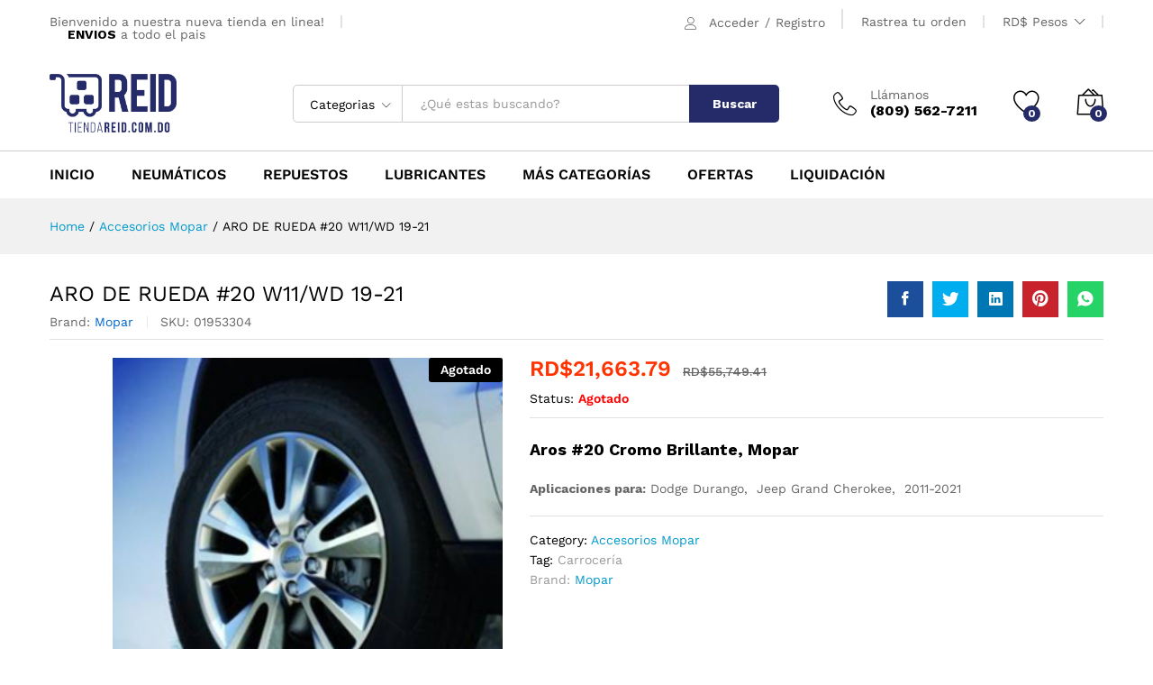

--- FILE ---
content_type: text/html; charset=UTF-8
request_url: https://tiendareid.com.do/producto/aros-20/
body_size: 34829
content:
<!DOCTYPE html>
<html lang="es-MX">
<head>
	<meta charset="UTF-8">
	<meta name="viewport" content="width=device-width, initial-scale=1">
	<link rel="pingback" href="https://tiendareid.com.do/xmlrpc.php">

					<script>document.documentElement.className = document.documentElement.className + ' yes-js js_active js'</script>
			<meta name='robots' content='noindex, nofollow' />
	<style>img:is([sizes="auto" i], [sizes^="auto," i]) { contain-intrinsic-size: 3000px 1500px }</style>
	
	<!-- This site is optimized with the Yoast SEO plugin v24.6 - https://yoast.com/wordpress/plugins/seo/ -->
	<title>ARO DE RUEDA #20 W11/WD 19-21 | Tienda Reid</title>
	<meta property="og:locale" content="es_MX" />
	<meta property="og:type" content="article" />
	<meta property="og:title" content="ARO DE RUEDA #20 W11/WD 19-21 | Tienda Reid" />
	<meta property="og:description" content="Aros #20 Cromo Brillante, Mopar Aplicaciones para: Dodge Durango,  Jeep Grand Cherokee,  2011-2021" />
	<meta property="og:url" content="https://tiendareid.com.do/producto/aros-20/" />
	<meta property="og:site_name" content="Tienda Reid" />
	<meta property="article:modified_time" content="2025-03-24T02:30:52+00:00" />
	<meta property="og:image" content="https://tiendareid.com.do/wp-content/uploads/2021/05/82212334.jpg" />
	<meta property="og:image:width" content="325" />
	<meta property="og:image:height" content="325" />
	<meta property="og:image:type" content="image/jpeg" />
	<meta name="twitter:card" content="summary_large_image" />
	<meta name="twitter:label1" content="Tiempo de lectura" />
	<meta name="twitter:data1" content="3 minutos" />
	<script type="application/ld+json" class="yoast-schema-graph">{"@context":"https://schema.org","@graph":[{"@type":"WebPage","@id":"https://tiendareid.com.do/producto/aros-20/","url":"https://tiendareid.com.do/producto/aros-20/","name":"ARO DE RUEDA #20 W11/WD 19-21 | Tienda Reid","isPartOf":{"@id":"https://tiendareid.com.do/#website"},"primaryImageOfPage":{"@id":"https://tiendareid.com.do/producto/aros-20/#primaryimage"},"image":{"@id":"https://tiendareid.com.do/producto/aros-20/#primaryimage"},"thumbnailUrl":"https://tiendareid.com.do/wp-content/uploads/2021/05/82212334.jpg","datePublished":"2021-06-04T15:22:41+00:00","dateModified":"2025-03-24T02:30:52+00:00","breadcrumb":{"@id":"https://tiendareid.com.do/producto/aros-20/#breadcrumb"},"inLanguage":"es","potentialAction":[{"@type":"ReadAction","target":["https://tiendareid.com.do/producto/aros-20/"]}]},{"@type":"ImageObject","inLanguage":"es","@id":"https://tiendareid.com.do/producto/aros-20/#primaryimage","url":"https://tiendareid.com.do/wp-content/uploads/2021/05/82212334.jpg","contentUrl":"https://tiendareid.com.do/wp-content/uploads/2021/05/82212334.jpg","width":325,"height":325,"caption":"01953304"},{"@type":"BreadcrumbList","@id":"https://tiendareid.com.do/producto/aros-20/#breadcrumb","itemListElement":[{"@type":"ListItem","position":1,"name":"Portada","item":"https://tiendareid.com.do/"},{"@type":"ListItem","position":2,"name":"Tienda","item":"https://tiendareid.com.do/tienda/"},{"@type":"ListItem","position":3,"name":"ARO DE RUEDA #20 W11/WD 19-21"}]},{"@type":"WebSite","@id":"https://tiendareid.com.do/#website","url":"https://tiendareid.com.do/","name":"Tienda Reid","description":"","publisher":{"@id":"https://tiendareid.com.do/#organization"},"potentialAction":[{"@type":"SearchAction","target":{"@type":"EntryPoint","urlTemplate":"https://tiendareid.com.do/?s={search_term_string}"},"query-input":{"@type":"PropertyValueSpecification","valueRequired":true,"valueName":"search_term_string"}}],"inLanguage":"es"},{"@type":"Organization","@id":"https://tiendareid.com.do/#organization","name":"Reid & Compañía","url":"https://tiendareid.com.do/","logo":{"@type":"ImageObject","inLanguage":"es","@id":"https://tiendareid.com.do/#/schema/logo/image/","url":"https://tiendareid.com.do/wp-content/uploads/2022/04/logo_tienda_reid.png","contentUrl":"https://tiendareid.com.do/wp-content/uploads/2022/04/logo_tienda_reid.png","width":957,"height":442,"caption":"Reid & Compañía"},"image":{"@id":"https://tiendareid.com.do/#/schema/logo/image/"}}]}</script>
	<!-- / Yoast SEO plugin. -->


<link rel="alternate" type="application/rss+xml" title="Tienda Reid &raquo; Feed" href="https://tiendareid.com.do/feed/" />
<script type="text/javascript">
/* <![CDATA[ */
window._wpemojiSettings = {"baseUrl":"https:\/\/s.w.org\/images\/core\/emoji\/15.0.3\/72x72\/","ext":".png","svgUrl":"https:\/\/s.w.org\/images\/core\/emoji\/15.0.3\/svg\/","svgExt":".svg","source":{"concatemoji":"https:\/\/tiendareid.com.do\/wp-includes\/js\/wp-emoji-release.min.js?ver=6.7.4"}};
/*! This file is auto-generated */
!function(i,n){var o,s,e;function c(e){try{var t={supportTests:e,timestamp:(new Date).valueOf()};sessionStorage.setItem(o,JSON.stringify(t))}catch(e){}}function p(e,t,n){e.clearRect(0,0,e.canvas.width,e.canvas.height),e.fillText(t,0,0);var t=new Uint32Array(e.getImageData(0,0,e.canvas.width,e.canvas.height).data),r=(e.clearRect(0,0,e.canvas.width,e.canvas.height),e.fillText(n,0,0),new Uint32Array(e.getImageData(0,0,e.canvas.width,e.canvas.height).data));return t.every(function(e,t){return e===r[t]})}function u(e,t,n){switch(t){case"flag":return n(e,"\ud83c\udff3\ufe0f\u200d\u26a7\ufe0f","\ud83c\udff3\ufe0f\u200b\u26a7\ufe0f")?!1:!n(e,"\ud83c\uddfa\ud83c\uddf3","\ud83c\uddfa\u200b\ud83c\uddf3")&&!n(e,"\ud83c\udff4\udb40\udc67\udb40\udc62\udb40\udc65\udb40\udc6e\udb40\udc67\udb40\udc7f","\ud83c\udff4\u200b\udb40\udc67\u200b\udb40\udc62\u200b\udb40\udc65\u200b\udb40\udc6e\u200b\udb40\udc67\u200b\udb40\udc7f");case"emoji":return!n(e,"\ud83d\udc26\u200d\u2b1b","\ud83d\udc26\u200b\u2b1b")}return!1}function f(e,t,n){var r="undefined"!=typeof WorkerGlobalScope&&self instanceof WorkerGlobalScope?new OffscreenCanvas(300,150):i.createElement("canvas"),a=r.getContext("2d",{willReadFrequently:!0}),o=(a.textBaseline="top",a.font="600 32px Arial",{});return e.forEach(function(e){o[e]=t(a,e,n)}),o}function t(e){var t=i.createElement("script");t.src=e,t.defer=!0,i.head.appendChild(t)}"undefined"!=typeof Promise&&(o="wpEmojiSettingsSupports",s=["flag","emoji"],n.supports={everything:!0,everythingExceptFlag:!0},e=new Promise(function(e){i.addEventListener("DOMContentLoaded",e,{once:!0})}),new Promise(function(t){var n=function(){try{var e=JSON.parse(sessionStorage.getItem(o));if("object"==typeof e&&"number"==typeof e.timestamp&&(new Date).valueOf()<e.timestamp+604800&&"object"==typeof e.supportTests)return e.supportTests}catch(e){}return null}();if(!n){if("undefined"!=typeof Worker&&"undefined"!=typeof OffscreenCanvas&&"undefined"!=typeof URL&&URL.createObjectURL&&"undefined"!=typeof Blob)try{var e="postMessage("+f.toString()+"("+[JSON.stringify(s),u.toString(),p.toString()].join(",")+"));",r=new Blob([e],{type:"text/javascript"}),a=new Worker(URL.createObjectURL(r),{name:"wpTestEmojiSupports"});return void(a.onmessage=function(e){c(n=e.data),a.terminate(),t(n)})}catch(e){}c(n=f(s,u,p))}t(n)}).then(function(e){for(var t in e)n.supports[t]=e[t],n.supports.everything=n.supports.everything&&n.supports[t],"flag"!==t&&(n.supports.everythingExceptFlag=n.supports.everythingExceptFlag&&n.supports[t]);n.supports.everythingExceptFlag=n.supports.everythingExceptFlag&&!n.supports.flag,n.DOMReady=!1,n.readyCallback=function(){n.DOMReady=!0}}).then(function(){return e}).then(function(){var e;n.supports.everything||(n.readyCallback(),(e=n.source||{}).concatemoji?t(e.concatemoji):e.wpemoji&&e.twemoji&&(t(e.twemoji),t(e.wpemoji)))}))}((window,document),window._wpemojiSettings);
/* ]]> */
</script>
<link rel='stylesheet' id='linearicons-css' href='https://tiendareid.com.do/wp-content/plugins/martfury-addons/assets/css/linearicons.min.css?ver=1.0.0' type='text/css' media='all' />
<style id='wp-emoji-styles-inline-css' type='text/css'>

	img.wp-smiley, img.emoji {
		display: inline !important;
		border: none !important;
		box-shadow: none !important;
		height: 1em !important;
		width: 1em !important;
		margin: 0 0.07em !important;
		vertical-align: -0.1em !important;
		background: none !important;
		padding: 0 !important;
	}
</style>
<link rel='stylesheet' id='wp-block-library-css' href='https://tiendareid.com.do/wp-includes/css/dist/block-library/style.min.css?ver=6.7.4' type='text/css' media='all' />
<style id='wp-block-library-theme-inline-css' type='text/css'>
.wp-block-audio :where(figcaption){color:#555;font-size:13px;text-align:center}.is-dark-theme .wp-block-audio :where(figcaption){color:#ffffffa6}.wp-block-audio{margin:0 0 1em}.wp-block-code{border:1px solid #ccc;border-radius:4px;font-family:Menlo,Consolas,monaco,monospace;padding:.8em 1em}.wp-block-embed :where(figcaption){color:#555;font-size:13px;text-align:center}.is-dark-theme .wp-block-embed :where(figcaption){color:#ffffffa6}.wp-block-embed{margin:0 0 1em}.blocks-gallery-caption{color:#555;font-size:13px;text-align:center}.is-dark-theme .blocks-gallery-caption{color:#ffffffa6}:root :where(.wp-block-image figcaption){color:#555;font-size:13px;text-align:center}.is-dark-theme :root :where(.wp-block-image figcaption){color:#ffffffa6}.wp-block-image{margin:0 0 1em}.wp-block-pullquote{border-bottom:4px solid;border-top:4px solid;color:currentColor;margin-bottom:1.75em}.wp-block-pullquote cite,.wp-block-pullquote footer,.wp-block-pullquote__citation{color:currentColor;font-size:.8125em;font-style:normal;text-transform:uppercase}.wp-block-quote{border-left:.25em solid;margin:0 0 1.75em;padding-left:1em}.wp-block-quote cite,.wp-block-quote footer{color:currentColor;font-size:.8125em;font-style:normal;position:relative}.wp-block-quote:where(.has-text-align-right){border-left:none;border-right:.25em solid;padding-left:0;padding-right:1em}.wp-block-quote:where(.has-text-align-center){border:none;padding-left:0}.wp-block-quote.is-large,.wp-block-quote.is-style-large,.wp-block-quote:where(.is-style-plain){border:none}.wp-block-search .wp-block-search__label{font-weight:700}.wp-block-search__button{border:1px solid #ccc;padding:.375em .625em}:where(.wp-block-group.has-background){padding:1.25em 2.375em}.wp-block-separator.has-css-opacity{opacity:.4}.wp-block-separator{border:none;border-bottom:2px solid;margin-left:auto;margin-right:auto}.wp-block-separator.has-alpha-channel-opacity{opacity:1}.wp-block-separator:not(.is-style-wide):not(.is-style-dots){width:100px}.wp-block-separator.has-background:not(.is-style-dots){border-bottom:none;height:1px}.wp-block-separator.has-background:not(.is-style-wide):not(.is-style-dots){height:2px}.wp-block-table{margin:0 0 1em}.wp-block-table td,.wp-block-table th{word-break:normal}.wp-block-table :where(figcaption){color:#555;font-size:13px;text-align:center}.is-dark-theme .wp-block-table :where(figcaption){color:#ffffffa6}.wp-block-video :where(figcaption){color:#555;font-size:13px;text-align:center}.is-dark-theme .wp-block-video :where(figcaption){color:#ffffffa6}.wp-block-video{margin:0 0 1em}:root :where(.wp-block-template-part.has-background){margin-bottom:0;margin-top:0;padding:1.25em 2.375em}
</style>
<link rel='stylesheet' id='jquery-selectBox-css' href='https://tiendareid.com.do/wp-content/plugins/yith-woocommerce-wishlist/assets/css/jquery.selectBox.css?ver=1.2.0' type='text/css' media='all' />
<link rel='stylesheet' id='woocommerce_prettyPhoto_css-css' href='//tiendareid.com.do/wp-content/plugins/woocommerce/assets/css/prettyPhoto.css?ver=3.1.6' type='text/css' media='all' />
<link rel='stylesheet' id='yith-wcwl-main-css' href='https://tiendareid.com.do/wp-content/plugins/yith-woocommerce-wishlist/assets/css/style.css?ver=4.3.0' type='text/css' media='all' />
<style id='yith-wcwl-main-inline-css' type='text/css'>
 :root { --color-add-to-wishlist-background: #333333; --color-add-to-wishlist-text: #FFFFFF; --color-add-to-wishlist-border: #333333; --color-add-to-wishlist-background-hover: #333333; --color-add-to-wishlist-text-hover: #FFFFFF; --color-add-to-wishlist-border-hover: #333333; --rounded-corners-radius: 16px; --color-add-to-cart-background: #333333; --color-add-to-cart-text: #FFFFFF; --color-add-to-cart-border: #333333; --color-add-to-cart-background-hover: #4F4F4F; --color-add-to-cart-text-hover: #FFFFFF; --color-add-to-cart-border-hover: #4F4F4F; --add-to-cart-rounded-corners-radius: 16px; --color-button-style-1-background: #333333; --color-button-style-1-text: #FFFFFF; --color-button-style-1-border: #333333; --color-button-style-1-background-hover: #4F4F4F; --color-button-style-1-text-hover: #FFFFFF; --color-button-style-1-border-hover: #4F4F4F; --color-button-style-2-background: #333333; --color-button-style-2-text: #FFFFFF; --color-button-style-2-border: #333333; --color-button-style-2-background-hover: #4F4F4F; --color-button-style-2-text-hover: #FFFFFF; --color-button-style-2-border-hover: #4F4F4F; --color-wishlist-table-background: #FFFFFF; --color-wishlist-table-text: #6d6c6c; --color-wishlist-table-border: #FFFFFF; --color-headers-background: #F4F4F4; --color-share-button-color: #FFFFFF; --color-share-button-color-hover: #FFFFFF; --color-fb-button-background: #39599E; --color-fb-button-background-hover: #595A5A; --color-tw-button-background: #45AFE2; --color-tw-button-background-hover: #595A5A; --color-pr-button-background: #AB2E31; --color-pr-button-background-hover: #595A5A; --color-em-button-background: #FBB102; --color-em-button-background-hover: #595A5A; --color-wa-button-background: #00A901; --color-wa-button-background-hover: #595A5A; --feedback-duration: 3s } 
 :root { --color-add-to-wishlist-background: #333333; --color-add-to-wishlist-text: #FFFFFF; --color-add-to-wishlist-border: #333333; --color-add-to-wishlist-background-hover: #333333; --color-add-to-wishlist-text-hover: #FFFFFF; --color-add-to-wishlist-border-hover: #333333; --rounded-corners-radius: 16px; --color-add-to-cart-background: #333333; --color-add-to-cart-text: #FFFFFF; --color-add-to-cart-border: #333333; --color-add-to-cart-background-hover: #4F4F4F; --color-add-to-cart-text-hover: #FFFFFF; --color-add-to-cart-border-hover: #4F4F4F; --add-to-cart-rounded-corners-radius: 16px; --color-button-style-1-background: #333333; --color-button-style-1-text: #FFFFFF; --color-button-style-1-border: #333333; --color-button-style-1-background-hover: #4F4F4F; --color-button-style-1-text-hover: #FFFFFF; --color-button-style-1-border-hover: #4F4F4F; --color-button-style-2-background: #333333; --color-button-style-2-text: #FFFFFF; --color-button-style-2-border: #333333; --color-button-style-2-background-hover: #4F4F4F; --color-button-style-2-text-hover: #FFFFFF; --color-button-style-2-border-hover: #4F4F4F; --color-wishlist-table-background: #FFFFFF; --color-wishlist-table-text: #6d6c6c; --color-wishlist-table-border: #FFFFFF; --color-headers-background: #F4F4F4; --color-share-button-color: #FFFFFF; --color-share-button-color-hover: #FFFFFF; --color-fb-button-background: #39599E; --color-fb-button-background-hover: #595A5A; --color-tw-button-background: #45AFE2; --color-tw-button-background-hover: #595A5A; --color-pr-button-background: #AB2E31; --color-pr-button-background-hover: #595A5A; --color-em-button-background: #FBB102; --color-em-button-background-hover: #595A5A; --color-wa-button-background: #00A901; --color-wa-button-background-hover: #595A5A; --feedback-duration: 3s } 
</style>
<style id='classic-theme-styles-inline-css' type='text/css'>
/*! This file is auto-generated */
.wp-block-button__link{color:#fff;background-color:#32373c;border-radius:9999px;box-shadow:none;text-decoration:none;padding:calc(.667em + 2px) calc(1.333em + 2px);font-size:1.125em}.wp-block-file__button{background:#32373c;color:#fff;text-decoration:none}
</style>
<style id='global-styles-inline-css' type='text/css'>
:root{--wp--preset--aspect-ratio--square: 1;--wp--preset--aspect-ratio--4-3: 4/3;--wp--preset--aspect-ratio--3-4: 3/4;--wp--preset--aspect-ratio--3-2: 3/2;--wp--preset--aspect-ratio--2-3: 2/3;--wp--preset--aspect-ratio--16-9: 16/9;--wp--preset--aspect-ratio--9-16: 9/16;--wp--preset--color--black: #000000;--wp--preset--color--cyan-bluish-gray: #abb8c3;--wp--preset--color--white: #ffffff;--wp--preset--color--pale-pink: #f78da7;--wp--preset--color--vivid-red: #cf2e2e;--wp--preset--color--luminous-vivid-orange: #ff6900;--wp--preset--color--luminous-vivid-amber: #fcb900;--wp--preset--color--light-green-cyan: #7bdcb5;--wp--preset--color--vivid-green-cyan: #00d084;--wp--preset--color--pale-cyan-blue: #8ed1fc;--wp--preset--color--vivid-cyan-blue: #0693e3;--wp--preset--color--vivid-purple: #9b51e0;--wp--preset--gradient--vivid-cyan-blue-to-vivid-purple: linear-gradient(135deg,rgba(6,147,227,1) 0%,rgb(155,81,224) 100%);--wp--preset--gradient--light-green-cyan-to-vivid-green-cyan: linear-gradient(135deg,rgb(122,220,180) 0%,rgb(0,208,130) 100%);--wp--preset--gradient--luminous-vivid-amber-to-luminous-vivid-orange: linear-gradient(135deg,rgba(252,185,0,1) 0%,rgba(255,105,0,1) 100%);--wp--preset--gradient--luminous-vivid-orange-to-vivid-red: linear-gradient(135deg,rgba(255,105,0,1) 0%,rgb(207,46,46) 100%);--wp--preset--gradient--very-light-gray-to-cyan-bluish-gray: linear-gradient(135deg,rgb(238,238,238) 0%,rgb(169,184,195) 100%);--wp--preset--gradient--cool-to-warm-spectrum: linear-gradient(135deg,rgb(74,234,220) 0%,rgb(151,120,209) 20%,rgb(207,42,186) 40%,rgb(238,44,130) 60%,rgb(251,105,98) 80%,rgb(254,248,76) 100%);--wp--preset--gradient--blush-light-purple: linear-gradient(135deg,rgb(255,206,236) 0%,rgb(152,150,240) 100%);--wp--preset--gradient--blush-bordeaux: linear-gradient(135deg,rgb(254,205,165) 0%,rgb(254,45,45) 50%,rgb(107,0,62) 100%);--wp--preset--gradient--luminous-dusk: linear-gradient(135deg,rgb(255,203,112) 0%,rgb(199,81,192) 50%,rgb(65,88,208) 100%);--wp--preset--gradient--pale-ocean: linear-gradient(135deg,rgb(255,245,203) 0%,rgb(182,227,212) 50%,rgb(51,167,181) 100%);--wp--preset--gradient--electric-grass: linear-gradient(135deg,rgb(202,248,128) 0%,rgb(113,206,126) 100%);--wp--preset--gradient--midnight: linear-gradient(135deg,rgb(2,3,129) 0%,rgb(40,116,252) 100%);--wp--preset--font-size--small: 13px;--wp--preset--font-size--medium: 20px;--wp--preset--font-size--large: 36px;--wp--preset--font-size--x-large: 42px;--wp--preset--font-family--inter: "Inter", sans-serif;--wp--preset--font-family--cardo: Cardo;--wp--preset--spacing--20: 0.44rem;--wp--preset--spacing--30: 0.67rem;--wp--preset--spacing--40: 1rem;--wp--preset--spacing--50: 1.5rem;--wp--preset--spacing--60: 2.25rem;--wp--preset--spacing--70: 3.38rem;--wp--preset--spacing--80: 5.06rem;--wp--preset--shadow--natural: 6px 6px 9px rgba(0, 0, 0, 0.2);--wp--preset--shadow--deep: 12px 12px 50px rgba(0, 0, 0, 0.4);--wp--preset--shadow--sharp: 6px 6px 0px rgba(0, 0, 0, 0.2);--wp--preset--shadow--outlined: 6px 6px 0px -3px rgba(255, 255, 255, 1), 6px 6px rgba(0, 0, 0, 1);--wp--preset--shadow--crisp: 6px 6px 0px rgba(0, 0, 0, 1);}:where(.is-layout-flex){gap: 0.5em;}:where(.is-layout-grid){gap: 0.5em;}body .is-layout-flex{display: flex;}.is-layout-flex{flex-wrap: wrap;align-items: center;}.is-layout-flex > :is(*, div){margin: 0;}body .is-layout-grid{display: grid;}.is-layout-grid > :is(*, div){margin: 0;}:where(.wp-block-columns.is-layout-flex){gap: 2em;}:where(.wp-block-columns.is-layout-grid){gap: 2em;}:where(.wp-block-post-template.is-layout-flex){gap: 1.25em;}:where(.wp-block-post-template.is-layout-grid){gap: 1.25em;}.has-black-color{color: var(--wp--preset--color--black) !important;}.has-cyan-bluish-gray-color{color: var(--wp--preset--color--cyan-bluish-gray) !important;}.has-white-color{color: var(--wp--preset--color--white) !important;}.has-pale-pink-color{color: var(--wp--preset--color--pale-pink) !important;}.has-vivid-red-color{color: var(--wp--preset--color--vivid-red) !important;}.has-luminous-vivid-orange-color{color: var(--wp--preset--color--luminous-vivid-orange) !important;}.has-luminous-vivid-amber-color{color: var(--wp--preset--color--luminous-vivid-amber) !important;}.has-light-green-cyan-color{color: var(--wp--preset--color--light-green-cyan) !important;}.has-vivid-green-cyan-color{color: var(--wp--preset--color--vivid-green-cyan) !important;}.has-pale-cyan-blue-color{color: var(--wp--preset--color--pale-cyan-blue) !important;}.has-vivid-cyan-blue-color{color: var(--wp--preset--color--vivid-cyan-blue) !important;}.has-vivid-purple-color{color: var(--wp--preset--color--vivid-purple) !important;}.has-black-background-color{background-color: var(--wp--preset--color--black) !important;}.has-cyan-bluish-gray-background-color{background-color: var(--wp--preset--color--cyan-bluish-gray) !important;}.has-white-background-color{background-color: var(--wp--preset--color--white) !important;}.has-pale-pink-background-color{background-color: var(--wp--preset--color--pale-pink) !important;}.has-vivid-red-background-color{background-color: var(--wp--preset--color--vivid-red) !important;}.has-luminous-vivid-orange-background-color{background-color: var(--wp--preset--color--luminous-vivid-orange) !important;}.has-luminous-vivid-amber-background-color{background-color: var(--wp--preset--color--luminous-vivid-amber) !important;}.has-light-green-cyan-background-color{background-color: var(--wp--preset--color--light-green-cyan) !important;}.has-vivid-green-cyan-background-color{background-color: var(--wp--preset--color--vivid-green-cyan) !important;}.has-pale-cyan-blue-background-color{background-color: var(--wp--preset--color--pale-cyan-blue) !important;}.has-vivid-cyan-blue-background-color{background-color: var(--wp--preset--color--vivid-cyan-blue) !important;}.has-vivid-purple-background-color{background-color: var(--wp--preset--color--vivid-purple) !important;}.has-black-border-color{border-color: var(--wp--preset--color--black) !important;}.has-cyan-bluish-gray-border-color{border-color: var(--wp--preset--color--cyan-bluish-gray) !important;}.has-white-border-color{border-color: var(--wp--preset--color--white) !important;}.has-pale-pink-border-color{border-color: var(--wp--preset--color--pale-pink) !important;}.has-vivid-red-border-color{border-color: var(--wp--preset--color--vivid-red) !important;}.has-luminous-vivid-orange-border-color{border-color: var(--wp--preset--color--luminous-vivid-orange) !important;}.has-luminous-vivid-amber-border-color{border-color: var(--wp--preset--color--luminous-vivid-amber) !important;}.has-light-green-cyan-border-color{border-color: var(--wp--preset--color--light-green-cyan) !important;}.has-vivid-green-cyan-border-color{border-color: var(--wp--preset--color--vivid-green-cyan) !important;}.has-pale-cyan-blue-border-color{border-color: var(--wp--preset--color--pale-cyan-blue) !important;}.has-vivid-cyan-blue-border-color{border-color: var(--wp--preset--color--vivid-cyan-blue) !important;}.has-vivid-purple-border-color{border-color: var(--wp--preset--color--vivid-purple) !important;}.has-vivid-cyan-blue-to-vivid-purple-gradient-background{background: var(--wp--preset--gradient--vivid-cyan-blue-to-vivid-purple) !important;}.has-light-green-cyan-to-vivid-green-cyan-gradient-background{background: var(--wp--preset--gradient--light-green-cyan-to-vivid-green-cyan) !important;}.has-luminous-vivid-amber-to-luminous-vivid-orange-gradient-background{background: var(--wp--preset--gradient--luminous-vivid-amber-to-luminous-vivid-orange) !important;}.has-luminous-vivid-orange-to-vivid-red-gradient-background{background: var(--wp--preset--gradient--luminous-vivid-orange-to-vivid-red) !important;}.has-very-light-gray-to-cyan-bluish-gray-gradient-background{background: var(--wp--preset--gradient--very-light-gray-to-cyan-bluish-gray) !important;}.has-cool-to-warm-spectrum-gradient-background{background: var(--wp--preset--gradient--cool-to-warm-spectrum) !important;}.has-blush-light-purple-gradient-background{background: var(--wp--preset--gradient--blush-light-purple) !important;}.has-blush-bordeaux-gradient-background{background: var(--wp--preset--gradient--blush-bordeaux) !important;}.has-luminous-dusk-gradient-background{background: var(--wp--preset--gradient--luminous-dusk) !important;}.has-pale-ocean-gradient-background{background: var(--wp--preset--gradient--pale-ocean) !important;}.has-electric-grass-gradient-background{background: var(--wp--preset--gradient--electric-grass) !important;}.has-midnight-gradient-background{background: var(--wp--preset--gradient--midnight) !important;}.has-small-font-size{font-size: var(--wp--preset--font-size--small) !important;}.has-medium-font-size{font-size: var(--wp--preset--font-size--medium) !important;}.has-large-font-size{font-size: var(--wp--preset--font-size--large) !important;}.has-x-large-font-size{font-size: var(--wp--preset--font-size--x-large) !important;}
:where(.wp-block-post-template.is-layout-flex){gap: 1.25em;}:where(.wp-block-post-template.is-layout-grid){gap: 1.25em;}
:where(.wp-block-columns.is-layout-flex){gap: 2em;}:where(.wp-block-columns.is-layout-grid){gap: 2em;}
:root :where(.wp-block-pullquote){font-size: 1.5em;line-height: 1.6;}
</style>
<link rel='stylesheet' id='woocommerce-general-css' href='https://tiendareid.com.do/wp-content/plugins/woocommerce/assets/css/woocommerce.css?ver=9.7.2' type='text/css' media='all' />
<style id='woocommerce-inline-inline-css' type='text/css'>
.woocommerce form .form-row .required { visibility: visible; }
</style>
<link rel='stylesheet' id='stock_manager_frontend_css-css' href='https://tiendareid.com.do/wp-content/plugins/woocommerce-product-stock-alert/frontend/css/frontend.min.css?ver=2.5.17' type='text/css' media='all' />
<link rel='stylesheet' id='brands-styles-css' href='https://tiendareid.com.do/wp-content/plugins/woocommerce/assets/css/brands.css?ver=9.7.2' type='text/css' media='all' />
<link rel='stylesheet' id='martfury-fonts-css' href='https://fonts.googleapis.com/css?family=Work+Sans%3A300%2C400%2C500%2C600%2C700%7CLibre+Baskerville%3A400%2C700&#038;subset=latin%2Clatin-ext&#038;ver=20170801' type='text/css' media='all' />
<link rel='stylesheet' id='ionicons-css' href='https://tiendareid.com.do/wp-content/themes/martfury/css/ionicons.min.css?ver=2.0.0' type='text/css' media='all' />
<link rel='stylesheet' id='font-awesome-css' href='https://tiendareid.com.do/wp-content/themes/martfury/css/font-awesome.min.css?ver=4.6.3' type='text/css' media='all' />
<style id='font-awesome-inline-css' type='text/css'>
[data-font="FontAwesome"]:before {font-family: 'FontAwesome' !important;content: attr(data-icon) !important;speak: none !important;font-weight: normal !important;font-variant: normal !important;text-transform: none !important;line-height: 1 !important;font-style: normal !important;-webkit-font-smoothing: antialiased !important;-moz-osx-font-smoothing: grayscale !important;}
</style>
<link rel='stylesheet' id='eleganticons-css' href='https://tiendareid.com.do/wp-content/themes/martfury/css/eleganticons.min.css?ver=1.0.0' type='text/css' media='all' />
<link rel='stylesheet' id='bootstrap-css' href='https://tiendareid.com.do/wp-content/themes/martfury/css/bootstrap.min.css?ver=3.3.7' type='text/css' media='all' />
<link rel='stylesheet' id='martfury-css' href='https://tiendareid.com.do/wp-content/themes/martfury/style.css?ver=20170801' type='text/css' media='all' />
<style id='martfury-inline-css' type='text/css'>
.site-header .logo img  {height:65px; }	/* Color Scheme */

	/* Color */

	a:hover, 
	.primary-color, 
	.site-header .products-cats-menu .menu > li:hover > a, 
	.header-layout-3 .site-header .primary-nav > ul > li > a:hover, 
	.header-layout-6 .site-header .primary-nav > ul > li > a:hover, 
	.header-layout-6 .site-header .primary-nav > ul > li.current-menu-parent > a,.header-layout-6 .site-header .primary-nav > ul > li.current-menu-item > a,.header-layout-6 .site-header .primary-nav > ul > li.current-menu-ancestor > a, 
	.page-header .breadcrumbs, 
	.single-post-header .entry-metas a:hover, 
	.single-post-header.layout-2.has-bg .entry-metas a:hover, 
	.page-header-catalog .page-breadcrumbs a:hover, 
	.page-header-page .page-breadcrumbs a:hover, 
	.page-header-default .page-breadcrumbs a:hover, 
	.nav li li a:hover, 
	.blog-wapper .categories-links a:hover, 
	.blog-wapper .entry-title a:hover, 
	.blog-wapper .entry-meta a:hover, 
	.blog-wapper.sticky .entry-title:hover:before, 
	.numeric-navigation .page-numbers.current,.numeric-navigation .page-numbers:hover, 
	.single-post .entry-header .entry-metas a:hover, 
	.single-post .entry-format.format-quote blockquote cite a:hover, 
	.single-post .entry-footer .tags-links a:hover, 
	.single-post .post-navigation .nav-links a:hover, 
	.error-404 .page-content a, 
	.woocommerce ul.products li.product.product-category:hover .woocommerce-loop-category__title,.woocommerce ul.products li.product.product-category:hover .count, 
	.woocommerce ul.products li.product .mf-product-details-hover .sold-by-meta a:hover, 
	.woocommerce ul.products li.product .mf-product-details-hover .product-title, 
	.woocommerce ul.products li.product h2:hover a, 
	.woocommerce.shop-view-list .mf-shop-content ul.products li.product .mf-product-details h2 a:hover, 
	.woocommerce.shop-view-list .mf-shop-content ul.products li.product .mf-product-details .mf-product-price-box .yith-wcwl-add-to-wishlist .yith-wcwl-add-button > a:hover,.woocommerce.shop-view-list .mf-shop-content ul.products li.product .mf-product-details .mf-product-price-box .yith-wcwl-add-to-wishlist .yith-wcwl-wishlistaddedbrowse > a:hover,.woocommerce.shop-view-list .mf-shop-content ul.products li.product .mf-product-details .mf-product-price-box .yith-wcwl-add-to-wishlist .yith-wcwl-wishlistexistsbrowse > a:hover, 
	.woocommerce.shop-view-list .mf-shop-content ul.products li.product .mf-product-details .mf-product-price-box .compare-button .compare:hover, 
	.woocommerce-cart .woocommerce table.shop_table td.product-remove .mf-remove:hover, 
	.woocommerce-account .woocommerce .woocommerce-MyAccount-navigation ul li:not(.is-active) a:hover, 
	.woocommerce-account .woocommerce .woocommerce-Addresses .woocommerce-Address .woocommerce-Address-edit .edit:hover, 
	.catalog-sidebar .woocommerce-widget-layered-nav .woocommerce-widget-layered-nav-list .woocommerce-widget-layered-nav-list__item.chosen.show-swatch .swatch-label, 
	.catalog-sidebar .widget_rating_filter ul .wc-layered-nav-rating.chosen a:after, 
	.catalog-sidebar .widget_rating_filter ul .wc-layered-nav-rating.chosen.show-swatch .swatch-label, 
	.mf-catalog-topbar .widget .woocommerce-ordering li li .active, 
	.mf-catalog-topbar .woocommerce-widget-layered-nav .woocommerce-widget-layered-nav-list .woocommerce-widget-layered-nav-list__item.show-swatch.chosen .swatch-color:before, 
	.mf-catalog-topbar .catalog-filter-actived .remove-filter-actived, 
	.mf-products-top-carousel .carousel-header .cats-list li a:hover, 
	.mf-catalog-top-categories .top-categories-list .categories-list > li:hover > a, 
	.mf-catalog-top-categories .top-categories-grid .cats-list .parent-cat:hover, 
	.mf-catalog-top-categories .top-categories-grid .cats-list ul li.view-more a:hover, 
	.mf-other-categories .categories-list .cats-list .parent-cat:hover, 
	.dokan-dashboard .dokan-dashboard-wrap .dokan-table a:hover, 
	.dokan-widget-area .dokan-category-menu #cat-drop-stack > ul li.parent-cat-wrap a:hover, 
	.dokan-store.shop-view-list .seller-items ul.products li.product .mf-product-details h2 a:hover, 
	.dokan-store.shop-view-list .seller-items ul.products li.product .mf-product-details .mf-product-price-box .yith-wcwl-add-to-wishlist .yith-wcwl-add-button > a:hover,.dokan-store.shop-view-list .seller-items ul.products li.product .mf-product-details .mf-product-price-box .yith-wcwl-add-to-wishlist .yith-wcwl-wishlistaddedbrowse > a:hover,.dokan-store.shop-view-list .seller-items ul.products li.product .mf-product-details .mf-product-price-box .yith-wcwl-add-to-wishlist .yith-wcwl-wishlistexistsbrowse > a:hover, 
	.dokan-store.shop-view-list .seller-items ul.products li.product .mf-product-details .mf-product-price-box .compare-button .compare:hover, 
	.comment-respond .logged-in-as a:hover, 
	.widget ul li a:hover, 
	.widget_product_tag_cloud a:hover, 
	.widget-language ul li a:hover, 
	.widget-language ul li.active a, 
	.widgets-area ul li.current-cat > a,.dokan-store-sidebar ul li.current-cat > a,.widgets-area ul li.chosen > a,.dokan-store-sidebar ul li.chosen > a,.widgets-area ul li.current-cat > .count,.dokan-store-sidebar ul li.current-cat > .count,.widgets-area ul li.chosen > .count,.dokan-store-sidebar ul li.chosen > .count, 
	.widgets-area ul li .children li.current-cat > a,.dokan-store-sidebar ul li .children li.current-cat > a, 
	.widgets-area .mf_widget_product_categories ul li .children li.current-cat > a,.dokan-store-sidebar .mf_widget_product_categories ul li .children li.current-cat > a, 
	.site-footer .footer-info .info-item i, 
	.mf-recently-products .recently-header .link:hover, 
	.martfury-icon-box.icon_position-top-center .box-icon, 
	.martfury-icon-box.icon_position-left .box-icon, 
	.martfury-icon-box .box-url:hover, 
	.martfury-icon-box-2 .box-item .box-icon, 
	.martfury-latest-post .extra-links a:hover, 
	.mf-image-box .box-title a:hover, 
	.martfury-counter .mf-icon, 
	.martfury-testimonial-slides .testimonial-info > i, 
	.martfury-faq_group .g-title, 
	.mf-products-of-category .cats-info .extra-links li a:hover, 
	.mf-products-of-category .cats-info .footer-link .link:hover, 
	.mf-products-of-category .products-box ul.products li.product .product-inner:hover .mf-product-content h2 a, 
	.mf-category-tabs .tabs-header ul li a.active, 
	.mf-category-tabs .tabs-header ul li a.active h2, 
	.mf-products-of-category-2 .cats-header .extra-links li a:hover, 
	.mf-products-of-category-2 .products-side .link:hover, 
	.mf-category-box .cat-header .extra-links li a:hover, 
	.mf-category-box .sub-categories .term-item:hover .term-name, 
	.mf-products-carousel .cat-header .cat-title a:hover, 
	.mf-products-carousel .cat-header .extra-links li a:hover, 
	.mf-product-deals-day ul.products li.product .sold-by-meta a:hover, 
	.mf-product-deals-day .header-link a:hover, 
	.mf-product-deals-carousel .product .entry-summary .product-title a:hover,
	.mf-products-grid .cat-header .tabs-nav li a:hover, .mf-products-grid .cat-header .tabs-nav li a.active,
	.martfury-testimonial-slides.nav-2 .slick-arrow:hover,
	.mf-products-grid .cat-header .link:hover,
	.mf-navigation-mobile .navigation-icon.active,
	.mf-catalog-sorting-mobile .woocommerce-ordering ul li a.active,
	.account-page-promotion .customer-login .tabs-nav a.active,
	.account-page-promotion .login-promotion .pro-list ul li i {
		color: #252a68;
	}

	/* Background Color */

	.btn-primary,.btn,
	.slick-dots li:hover button,.slick-dots li.slick-active button,
	#nprogress .bar,
	.mf-newsletter-popup .newletter-content .mc4wp-form input[type="submit"],
	.site-header .products-search .search-submit,
	.site-header .extras-menu > li > a .mini-item-counter,
	.header-layout-1 .site-header .products-cats-menu:before,
	.header-layout-2 .site-header .main-menu,
	.header-layout-3 .site-header,
	.header-layout-3 .site-header .header-main,
	.header-layout-3 .site-header .products-cats-menu .menu > li:hover,
	.header-layout-4 .site-header,
	.header-layout-4 .site-header .header-main,
	.page-header-catalog .page-title,
	.single-post .post-password-form input[type=submit],
	.woocommerce a.button,.woocommerce button.button,.woocommerce input.button,.woocommerce #respond input#submit,
	.woocommerce a.button:hover,.woocommerce button.button:hover,.woocommerce input.button:hover,.woocommerce #respond input#submit:hover,
	.woocommerce a.button.alt,.woocommerce button.button.alt,.woocommerce input.button.alt,.woocommerce #respond input#submit.alt,
	.woocommerce a.button.alt:hover,.woocommerce button.button.alt:hover,.woocommerce input.button.alt:hover,.woocommerce #respond input#submit.alt:hover,
	
	.woocommerce ul.products li.product .mf-product-thumbnail .compare-button .compare:hover,
	.woocommerce ul.products li.product .mf-product-thumbnail .footer-button > a:hover,.woocommerce ul.products li.product .mf-product-thumbnail .footer-button .added_to_cart:hover,
	.woocommerce.shop-view-list .mf-shop-content ul.products li.product .mf-product-details .mf-product-price-box .button,
	.woocommerce.shop-view-list .mf-shop-content ul.products li.product .mf-product-details .mf-product-price-box .added_to_cart.wc-forward,
	.woocommerce div.product .wc-tabs-wrapper ul.tabs .tl-wc-tab,
	.woocommerce div.product form.cart .single_add_to_cart_button,
	.woocommerce nav.woocommerce-pagination ul li span.current,.woocommerce nav.woocommerce-pagination ul li a:hover,
	.woocommerce-cart .woocommerce table.cart .btn-shop,.woocommerce-cart .woocommerce table.checkout .btn-shop,
	.woocommerce-account .woocommerce .woocommerce-MyAccount-navigation ul li.is-active,
	.woocommerce-account .woocommerce .woocommerce-MyAccount-content .my_account_orders .leave_feedback,
	.mf-product-fbt .product-buttons .mf_add_to_cart_button,
	.mf-product-instagram .slick-slider .slick-dots li.slick-active,
	.mf-product-instagram .slick-slider .slick-dots li:hover button,.mf-product-instagram .slick-slider .slick-dots li.slick-active button,
	.dokan-dashboard .dokan-dashboard-wrap .dokan-btn,
	.dokan-widget-area .seller-form .dokan-btn,
	.dokan-widget-area .seller-form .dokan-btn:hover,
	.dokan-widget-area .dokan-store-contact .dokan-btn,
	.dokan-widget-area .dokan-store-contact .dokan-btn:hover,
	.dokan-store.shop-view-list .seller-items ul.products li.product .mf-product-details .mf-product-price-box .button,
	.dokan-store.shop-view-list .seller-items ul.products li.product .mf-product-details .mf-product-price-box .added_to_cart.wc-forward,
	.dokan-pagination-container ul.dokan-pagination li.active a,.dokan-pagination-container ul.dokan-pagination li a:hover,
	.dokan-seller-listing .store-footer .dokan-btn,
	.comment-respond .form-submit .submit,
	.widget .mc4wp-form input[type="submit"],
	.site-footer .footer-newsletter .newsletter-form .mc4wp-form-fields input[type="submit"],
	.mf-recently-products .product-list li .btn-secondary,
	.martfury-button.color-dark a,
	.martfury-button.color-white a,
	.martfury-journey ul a.active span,.martfury-journey ul a:hover span,
	.martfury-member:after,
	.martfury-process .process-step:before,
	.martfury-newletter .mc4wp-form input[type="submit"],.woocommerce ul.products li.product .mf-product-thumbnail .yith-wcwl-add-to-wishlist .yith-wcwl-add-button > a:hover,.woocommerce ul.products li.product .mf-product-thumbnail .yith-wcwl-add-to-wishlist .yith-wcwl-wishlistaddedbrowse > a:hover,.woocommerce ul.products li.product .mf-product-thumbnail .yith-wcwl-add-to-wishlist .yith-wcwl-wishlistexistsbrowse > a:hover,
	.wpcf7 input[type="submit"],
	.mf-category-tabs .tabs-header ul li:after,
	.mf-product-deals-day ul.slick-dots li.slick-active button,
	.mf-product-deals-grid .cat-header,
	.woocommerce .tawc-deal .deal-progress .progress-value,
	.mf-products-list-carousel ul.slick-dots li.slick-active button,
	 .mf-banner-large .banner-price .link,
	 .mf-banner-medium.layout-2 .banner-content .link, 
	 .mf-banner-medium.layout-3 .banner-content .link, 
	 .mf-banner-medium.layout-4 .banner-content .link,
	 .mf-banner-small .box-price,
	 .mf-els-modal-mobile .search-wrapper,
	 .primary-mobile-nav .mobile-nav-header,
	 .sticky-header .site-header.minimized .mobile-menu,
	 .sticky-header.header-layout-3 .site-header.minimized .mobile-menu, 
	 .sticky-header.header-layout-4 .site-header.minimized .mobile-menu,
	 .wcfm-membership-wrapper #wcfm_membership_container input.wcfm_submit_button,
	  .wcfm-membership-wrapper #wcfm_membership_container input.wcfm_submit_button:hover,
	  .wcfmmp-store-page #wcfmmp-store .add_review button, .wcfmmp-store-page #wcfmmp-store .user_rated, .wcfmmp-store-page #wcfmmp-stores-wrap a.wcfmmp-visit-store,
	  .wcfmmp-store-page #wcfmmp-store .add_review button:hover, .wcfmmp-store-page #wcfmmp-store .user_rated:hover, .wcfmmp-store-page #wcfmmp-stores-wrap a.wcfmmp-visit-store:hover {
		background-color: #252a68;
	}
	
	.widget_shopping_cart_content .woocommerce-mini-cart__buttons .checkout,
	 .header-layout-4 .topbar,
	 .header-layout-3 .topbar{
		background-color: #161b59;
	}

	/* Border Color */
	.slick-dots li button, 
	.woocommerce.shop-view-list .mf-shop-content ul.products li.product .mf-product-details .mf-product-price-box .compare-button .compare:hover:after, 
	.woocommerce div.product div.images .product-degree-images, 
	.woocommerce div.product div.images .flex-control-nav li:hover img, 
	.woocommerce div.product div.images .flex-control-nav li img.flex-active, 
	.woocommerce div.product .tawcvs-swatches .swatch.selected, 
	.woocommerce div.product .tawcvs-swatches .swatch.swatch-color.selected:after, 
	.catalog-sidebar .woocommerce-widget-layered-nav .woocommerce-widget-layered-nav-list .woocommerce-widget-layered-nav-list__item.chosen a:before, 
	.catalog-sidebar .woocommerce-widget-layered-nav .woocommerce-widget-layered-nav-list .woocommerce-widget-layered-nav-list__item.chosen.show-swatch .swatch-label, 
	.catalog-sidebar .widget_rating_filter ul .wc-layered-nav-rating.chosen a:before, 
	.catalog-sidebar .widget_rating_filter ul .wc-layered-nav-rating.chosen.show-swatch .swatch-label, 
	.mf-catalog-categories-4 .cat-item:hover, 
	.mf-catalog-top-categories .top-categories-list .categories-list .sub-categories, 
	.mf-catalog-top-categories .top-categories-grid .cats-list ul li.view-more a:hover, 
	.mf-product-instagram .slick-slider .slick-dots li button, 
	.mf-recently-products .recently-header .link:hover, 
	.mf-recently-products .product-list li a:hover, 
	.mf-image-box:hover, 
	.martfury-process .process-step .step, 
	.martfury-bubbles, 
	.mf-product-deals-carousel, 
	.mf-products-list-carousel ul.slick-dots li.slick-active button, 
	.mf-product-deals-grid ul.products,
	.dokan-dashboard input[type="submit"].dokan-btn-theme, .dokan-dashboard a.dokan-btn-theme, .dokan-dashboard .dokan-btn-theme,
	.header-layout-2 .site-header .main-menu,
	.mobile-version .mf-product-deals-carousel.woocommerce .product .woocommerce-product-gallery .flex-control-thumbs li img.flex-active,
	.account-page-promotion .customer-login .tabs-nav a:after{
		border-color: #252a68;
	}
	
	.mf-loading:before,
	.woocommerce .blockUI.blockOverlay:after,
	.mf-product-gallery-degree .mf-gallery-degree-spinner:before{
		  border-color: #252a68 #252a68 #252a68 transparent;
	}
	
	#nprogress .peg {  box-shadow: 0 0 10px #252a68, 0 0 5px #252a68;}
	
	blockquote {
		border-left-color:#252a68;
	}
	
	blockquote {
		border-right-color:#252a68;
	}
	
	.mf-product-deals-day .header-link a:hover{border-bottom-color: #252a68; }
	h1{letter-spacing: 0px;color: #252a68;}.entry-content h2, .woocommerce div.product .woocommerce-tabs .panel h2{letter-spacing: 0px;color: #252a68;}h3{letter-spacing: 0px;color: #252a68;}.entry-content h4, .woocommerce div.product .woocommerce-tabs .panel h4{letter-spacing: 0px;color: #252a68;}.entry-content h5, .woocommerce div.product .woocommerce-tabs .panel h5{letter-spacing: 0px;color: #252a68;}.entry-content h6, .woocommerce div.product .woocommerce-tabs .panel h6{letter-spacing: 0px;color: #252a68;}.site-header .menu .is-mega-menu .dropdown-submenu .menu-item-mega > a{color: #252a68;}.site-header .menu li li a{font-weight: 400;color: #252a68;}.site-footer{font-weight: 400;}.woocommerce .ribbons .ribbon.onsale {background-color:#96b101}#topbar{background-color:#ffffff}.site-header .topbar{background-color:transparent}#site-header .main-menu{background-color:#ffffff}#site-header .main-menu {border-color:#cccccc}.header-layout-3 #site-header .header-bar .widget:after {background-color:#cccccc}#site-header .header-bar a, #site-header .recently-viewed .recently-title, .site-header .topbar a,#site-header:not(.minimized) .main-menu .products-cats-menu .cats-menu-title .text, #site-header:not(.minimized) .main-menu .products-cats-menu .cats-menu-title, #site-header .main-menu .primary-nav > ul > li > a, #site-header .main-menu .header-bar,#site-header .header-bar #lang_sel a.lang_sel_sel, #site-header .header-bar .lang_sel a.lang_sel_sel, #site-header .header-bar #lang_sel > ul > li > a:after, #site-header .header-bar .lang_sel > ul > li > a:after, #site-header .header-bar .mf-currency-widget .current:after{color:#000000}#site-header .header-bar a:hover,.site-header .topbar a:hover,#site-header .primary-nav > ul > li:hover > a{color:#1d0d8b}
</style>
<link rel='stylesheet' id='photoswipe-css' href='https://tiendareid.com.do/wp-content/plugins/woocommerce/assets/css/photoswipe/photoswipe.min.css?ver=9.7.2' type='text/css' media='all' />
<link rel='stylesheet' id='photoswipe-default-skin-css' href='https://tiendareid.com.do/wp-content/plugins/woocommerce/assets/css/photoswipe/default-skin/default-skin.min.css?ver=9.7.2' type='text/css' media='all' />
<link rel='stylesheet' id='tawc-deals-css' href='https://tiendareid.com.do/wp-content/plugins/woocommerce-deals/assets/css/tawc-deals.css?ver=1.0.0' type='text/css' media='all' />
<link rel='stylesheet' id='tawcvs-frontend-css' href='https://tiendareid.com.do/wp-content/plugins/variation-swatches-for-woocommerce-pro/assets/css/frontend.css?ver=20171128' type='text/css' media='all' />
<style id='tawcvs-frontend-inline-css' type='text/css'>
.tawcvs-swatches .swatch { width: 30px; height: 30px; }
</style>
<link rel='stylesheet' id='martfury-child-style-css' href='https://tiendareid.com.do/wp-content/themes/martfury-child/style.css?ver=6.7.4' type='text/css' media='all' />
<link rel='stylesheet' id='woo_discount_pro_style-css' href='https://tiendareid.com.do/wp-content/plugins/woo-discount-rules-pro/Assets/Css/awdr_style.css?ver=2.6.1' type='text/css' media='all' />
<script type="text/template" id="tmpl-variation-template">
	<div class="woocommerce-variation-description">{{{ data.variation.variation_description }}}</div>
	<div class="woocommerce-variation-price">{{{ data.variation.price_html }}}</div>
	<div class="woocommerce-variation-availability">{{{ data.variation.availability_html }}}</div>
</script>
<script type="text/template" id="tmpl-unavailable-variation-template">
	<p role="alert">Lo sentimos, este producto no está disponible. Por favor elige otra combinación.</p>
</script>
<script type="text/javascript" src="https://tiendareid.com.do/wp-includes/js/jquery/jquery.min.js?ver=3.7.1" id="jquery-core-js"></script>
<script type="text/javascript" src="https://tiendareid.com.do/wp-includes/js/jquery/jquery-migrate.min.js?ver=3.4.1" id="jquery-migrate-js"></script>
<script type="text/javascript" src="//tiendareid.com.do/wp-content/plugins/revslider/sr6/assets/js/rbtools.min.js?ver=6.7.29" async id="tp-tools-js"></script>
<script type="text/javascript" src="//tiendareid.com.do/wp-content/plugins/revslider/sr6/assets/js/rs6.min.js?ver=6.7.30" async id="revmin-js"></script>
<script type="text/javascript" src="https://tiendareid.com.do/wp-content/plugins/woocommerce/assets/js/jquery-blockui/jquery.blockUI.min.js?ver=2.7.0-wc.9.7.2" id="jquery-blockui-js" data-wp-strategy="defer"></script>
<script type="text/javascript" id="wc-add-to-cart-js-extra">
/* <![CDATA[ */
var wc_add_to_cart_params = {"ajax_url":"\/wp-admin\/admin-ajax.php","wc_ajax_url":"\/?wc-ajax=%%endpoint%%","i18n_view_cart":"Ver carrito","cart_url":"https:\/\/tiendareid.com.do\/cart\/","is_cart":"","cart_redirect_after_add":"no"};
/* ]]> */
</script>
<script type="text/javascript" src="https://tiendareid.com.do/wp-content/plugins/woocommerce/assets/js/frontend/add-to-cart.min.js?ver=9.7.2" id="wc-add-to-cart-js" data-wp-strategy="defer"></script>
<script type="text/javascript" src="https://tiendareid.com.do/wp-content/plugins/woocommerce/assets/js/zoom/jquery.zoom.min.js?ver=1.7.21-wc.9.7.2" id="zoom-js" defer="defer" data-wp-strategy="defer"></script>
<script type="text/javascript" src="https://tiendareid.com.do/wp-content/plugins/woocommerce/assets/js/flexslider/jquery.flexslider.min.js?ver=2.7.2-wc.9.7.2" id="flexslider-js" defer="defer" data-wp-strategy="defer"></script>
<script type="text/javascript" id="wc-single-product-js-extra">
/* <![CDATA[ */
var wc_single_product_params = {"i18n_required_rating_text":"Por favor elige una puntuaci\u00f3n","i18n_rating_options":["1 of 5 stars","2 of 5 stars","3 of 5 stars","4 of 5 stars","5 of 5 stars"],"i18n_product_gallery_trigger_text":"View full-screen image gallery","review_rating_required":"yes","flexslider":{"rtl":false,"animation":"slide","smoothHeight":true,"directionNav":false,"controlNav":"thumbnails","slideshow":false,"animationSpeed":500,"animationLoop":false,"allowOneSlide":false},"zoom_enabled":"1","zoom_options":[],"photoswipe_enabled":"","photoswipe_options":{"shareEl":false,"closeOnScroll":false,"history":false,"hideAnimationDuration":0,"showAnimationDuration":0},"flexslider_enabled":"1"};
/* ]]> */
</script>
<script type="text/javascript" src="https://tiendareid.com.do/wp-content/plugins/woocommerce/assets/js/frontend/single-product.min.js?ver=9.7.2" id="wc-single-product-js" defer="defer" data-wp-strategy="defer"></script>
<script type="text/javascript" src="https://tiendareid.com.do/wp-content/plugins/woocommerce/assets/js/js-cookie/js.cookie.min.js?ver=2.1.4-wc.9.7.2" id="js-cookie-js" defer="defer" data-wp-strategy="defer"></script>
<script type="text/javascript" id="woocommerce-js-extra">
/* <![CDATA[ */
var woocommerce_params = {"ajax_url":"\/wp-admin\/admin-ajax.php","wc_ajax_url":"\/?wc-ajax=%%endpoint%%","i18n_password_show":"Show password","i18n_password_hide":"Hide password","currency":"DOP"};
/* ]]> */
</script>
<script type="text/javascript" src="https://tiendareid.com.do/wp-content/plugins/woocommerce/assets/js/frontend/woocommerce.min.js?ver=9.7.2" id="woocommerce-js" defer="defer" data-wp-strategy="defer"></script>
<script type="text/javascript" src="https://tiendareid.com.do/wp-content/plugins/js_composer/assets/js/vendors/woocommerce-add-to-cart.js?ver=8.2" id="vc_woocommerce-add-to-cart-js-js"></script>
<!--[if lt IE 9]>
<script type="text/javascript" src="https://tiendareid.com.do/wp-content/themes/martfury/js/plugins/html5shiv.min.js?ver=3.7.2" id="html5shiv-js"></script>
<![endif]-->
<!--[if lt IE 9]>
<script type="text/javascript" src="https://tiendareid.com.do/wp-content/themes/martfury/js/plugins/respond.min.js?ver=1.4.2" id="respond-js"></script>
<![endif]-->
<script type="text/javascript" src="https://tiendareid.com.do/wp-includes/js/underscore.min.js?ver=1.13.7" id="underscore-js"></script>
<script type="text/javascript" id="wp-util-js-extra">
/* <![CDATA[ */
var _wpUtilSettings = {"ajax":{"url":"\/wp-admin\/admin-ajax.php"}};
/* ]]> */
</script>
<script type="text/javascript" src="https://tiendareid.com.do/wp-includes/js/wp-util.min.js?ver=6.7.4" id="wp-util-js"></script>
<script type="text/javascript" id="wc-add-to-cart-variation-js-extra">
/* <![CDATA[ */
var wc_add_to_cart_variation_params = {"wc_ajax_url":"\/?wc-ajax=%%endpoint%%","i18n_no_matching_variations_text":"Lo sentimos, no hay productos que igualen tu selecci\u00f3n. Por favor escoge una combinaci\u00f3n diferente.","i18n_make_a_selection_text":"Elige las opciones del producto antes de a\u00f1adir este producto a tu carrito.","i18n_unavailable_text":"Lo sentimos, este producto no est\u00e1 disponible. Por favor elige otra combinaci\u00f3n.","i18n_reset_alert_text":"Your selection has been reset. Please select some product options before adding this product to your cart."};
/* ]]> */
</script>
<script type="text/javascript" src="https://tiendareid.com.do/wp-content/plugins/woocommerce/assets/js/frontend/add-to-cart-variation.min.js?ver=9.7.2" id="wc-add-to-cart-variation-js" defer="defer" data-wp-strategy="defer"></script>
<script type="text/javascript" src="https://tiendareid.com.do/wp-content/themes/martfury/js/plugins/waypoints.min.js?ver=2.0.2" id="waypoints-js"></script>
<script></script><link rel="https://api.w.org/" href="https://tiendareid.com.do/wp-json/" /><link rel="alternate" title="JSON" type="application/json" href="https://tiendareid.com.do/wp-json/wp/v2/product/122095" /><link rel="EditURI" type="application/rsd+xml" title="RSD" href="https://tiendareid.com.do/xmlrpc.php?rsd" />
<meta name="generator" content="WordPress 6.7.4" />
<meta name="generator" content="WooCommerce 9.7.2" />
<link rel='shortlink' href='https://tiendareid.com.do/?p=122095' />
<link rel="alternate" title="oEmbed (JSON)" type="application/json+oembed" href="https://tiendareid.com.do/wp-json/oembed/1.0/embed?url=https%3A%2F%2Ftiendareid.com.do%2Fproducto%2Faros-20%2F" />
<link rel="alternate" title="oEmbed (XML)" type="text/xml+oembed" href="https://tiendareid.com.do/wp-json/oembed/1.0/embed?url=https%3A%2F%2Ftiendareid.com.do%2Fproducto%2Faros-20%2F&#038;format=xml" />
<meta name="generator" content="Redux 4.5.6" />
		<!-- GA Google Analytics @ https://m0n.co/ga -->
		<script async src="https://www.googletagmanager.com/gtag/js?id=UA-162633780-1"></script>
		<script>
			window.dataLayer = window.dataLayer || [];
			function gtag(){dataLayer.push(arguments);}
			gtag('js', new Date());
			gtag('config', 'UA-162633780-1');
		</script>

	
<!-- This website runs the Product Feed PRO for WooCommerce by AdTribes.io plugin - version 13.4.1.3 -->
<!-- Starting: WooCommerce Conversion Tracking (https://wordpress.org/plugins/woocommerce-conversion-tracking/) -->
<!-- End: WooCommerce Conversion Tracking Codes -->
	<noscript><style>.woocommerce-product-gallery{ opacity: 1 !important; }</style></noscript>
	<meta name="generator" content="Powered by WPBakery Page Builder - drag and drop page builder for WordPress."/>
<meta name="generator" content="Powered by Slider Revolution 6.7.30 - responsive, Mobile-Friendly Slider Plugin for WordPress with comfortable drag and drop interface." />
<style class='wp-fonts-local' type='text/css'>
@font-face{font-family:Inter;font-style:normal;font-weight:300 900;font-display:fallback;src:url('https://tiendareid.com.do/wp-content/plugins/woocommerce/assets/fonts/Inter-VariableFont_slnt,wght.woff2') format('woff2');font-stretch:normal;}
@font-face{font-family:Cardo;font-style:normal;font-weight:400;font-display:fallback;src:url('https://tiendareid.com.do/wp-content/plugins/woocommerce/assets/fonts/cardo_normal_400.woff2') format('woff2');}
</style>
<link rel="icon" href="https://tiendareid.com.do/wp-content/uploads/2022/04/cropped-reid-favicon-website-32x32.jpeg" sizes="32x32" />
<link rel="icon" href="https://tiendareid.com.do/wp-content/uploads/2022/04/cropped-reid-favicon-website-192x192.jpeg" sizes="192x192" />
<link rel="apple-touch-icon" href="https://tiendareid.com.do/wp-content/uploads/2022/04/cropped-reid-favicon-website-180x180.jpeg" />
<meta name="msapplication-TileImage" content="https://tiendareid.com.do/wp-content/uploads/2022/04/cropped-reid-favicon-website-270x270.jpeg" />
<script>function setREVStartSize(e){
			//window.requestAnimationFrame(function() {
				window.RSIW = window.RSIW===undefined ? window.innerWidth : window.RSIW;
				window.RSIH = window.RSIH===undefined ? window.innerHeight : window.RSIH;
				try {
					var pw = document.getElementById(e.c).parentNode.offsetWidth,
						newh;
					pw = pw===0 || isNaN(pw) || (e.l=="fullwidth" || e.layout=="fullwidth") ? window.RSIW : pw;
					e.tabw = e.tabw===undefined ? 0 : parseInt(e.tabw);
					e.thumbw = e.thumbw===undefined ? 0 : parseInt(e.thumbw);
					e.tabh = e.tabh===undefined ? 0 : parseInt(e.tabh);
					e.thumbh = e.thumbh===undefined ? 0 : parseInt(e.thumbh);
					e.tabhide = e.tabhide===undefined ? 0 : parseInt(e.tabhide);
					e.thumbhide = e.thumbhide===undefined ? 0 : parseInt(e.thumbhide);
					e.mh = e.mh===undefined || e.mh=="" || e.mh==="auto" ? 0 : parseInt(e.mh,0);
					if(e.layout==="fullscreen" || e.l==="fullscreen")
						newh = Math.max(e.mh,window.RSIH);
					else{
						e.gw = Array.isArray(e.gw) ? e.gw : [e.gw];
						for (var i in e.rl) if (e.gw[i]===undefined || e.gw[i]===0) e.gw[i] = e.gw[i-1];
						e.gh = e.el===undefined || e.el==="" || (Array.isArray(e.el) && e.el.length==0)? e.gh : e.el;
						e.gh = Array.isArray(e.gh) ? e.gh : [e.gh];
						for (var i in e.rl) if (e.gh[i]===undefined || e.gh[i]===0) e.gh[i] = e.gh[i-1];
											
						var nl = new Array(e.rl.length),
							ix = 0,
							sl;
						e.tabw = e.tabhide>=pw ? 0 : e.tabw;
						e.thumbw = e.thumbhide>=pw ? 0 : e.thumbw;
						e.tabh = e.tabhide>=pw ? 0 : e.tabh;
						e.thumbh = e.thumbhide>=pw ? 0 : e.thumbh;
						for (var i in e.rl) nl[i] = e.rl[i]<window.RSIW ? 0 : e.rl[i];
						sl = nl[0];
						for (var i in nl) if (sl>nl[i] && nl[i]>0) { sl = nl[i]; ix=i;}
						var m = pw>(e.gw[ix]+e.tabw+e.thumbw) ? 1 : (pw-(e.tabw+e.thumbw)) / (e.gw[ix]);
						newh =  (e.gh[ix] * m) + (e.tabh + e.thumbh);
					}
					var el = document.getElementById(e.c);
					if (el!==null && el) el.style.height = newh+"px";
					el = document.getElementById(e.c+"_wrapper");
					if (el!==null && el) {
						el.style.height = newh+"px";
						el.style.display = "block";
					}
				} catch(e){
					console.log("Failure at Presize of Slider:" + e)
				}
			//});
		  };</script>
<script type="text/javascript">
    (function(e,t,o,n,p,r,i){e.visitorGlobalObjectAlias=n;e[e.visitorGlobalObjectAlias]=e[e.visitorGlobalObjectAlias]||function(){(e[e.visitorGlobalObjectAlias].q=e[e.visitorGlobalObjectAlias].q||[]).push(arguments)};e[e.visitorGlobalObjectAlias].l=(new Date).getTime();r=t.createElement("script");r.src=o;r.async=true;i=t.getElementsByTagName("script")[0];i.parentNode.insertBefore(r,i)})(window,document,"https://diffuser-cdn.app-us1.com/diffuser/diffuser.js","vgo");
    vgo('setAccount', '90734074');
    vgo('setTrackByDefault', true);

    vgo('process');
</script><style id="kirki-inline-styles">/* vietnamese */
@font-face {
  font-family: 'Work Sans';
  font-style: normal;
  font-weight: 400;
  font-display: swap;
  src: url(https://tiendareid.com.do/wp-content/fonts/work-sans/QGYsz_wNahGAdqQ43Rh_c6Dpp_k.woff2) format('woff2');
  unicode-range: U+0102-0103, U+0110-0111, U+0128-0129, U+0168-0169, U+01A0-01A1, U+01AF-01B0, U+0300-0301, U+0303-0304, U+0308-0309, U+0323, U+0329, U+1EA0-1EF9, U+20AB;
}
/* latin-ext */
@font-face {
  font-family: 'Work Sans';
  font-style: normal;
  font-weight: 400;
  font-display: swap;
  src: url(https://tiendareid.com.do/wp-content/fonts/work-sans/QGYsz_wNahGAdqQ43Rh_cqDpp_k.woff2) format('woff2');
  unicode-range: U+0100-02BA, U+02BD-02C5, U+02C7-02CC, U+02CE-02D7, U+02DD-02FF, U+0304, U+0308, U+0329, U+1D00-1DBF, U+1E00-1E9F, U+1EF2-1EFF, U+2020, U+20A0-20AB, U+20AD-20C0, U+2113, U+2C60-2C7F, U+A720-A7FF;
}
/* latin */
@font-face {
  font-family: 'Work Sans';
  font-style: normal;
  font-weight: 400;
  font-display: swap;
  src: url(https://tiendareid.com.do/wp-content/fonts/work-sans/QGYsz_wNahGAdqQ43Rh_fKDp.woff2) format('woff2');
  unicode-range: U+0000-00FF, U+0131, U+0152-0153, U+02BB-02BC, U+02C6, U+02DA, U+02DC, U+0304, U+0308, U+0329, U+2000-206F, U+20AC, U+2122, U+2191, U+2193, U+2212, U+2215, U+FEFF, U+FFFD;
}
/* vietnamese */
@font-face {
  font-family: 'Work Sans';
  font-style: normal;
  font-weight: 600;
  font-display: swap;
  src: url(https://tiendareid.com.do/wp-content/fonts/work-sans/QGYsz_wNahGAdqQ43Rh_c6Dpp_k.woff2) format('woff2');
  unicode-range: U+0102-0103, U+0110-0111, U+0128-0129, U+0168-0169, U+01A0-01A1, U+01AF-01B0, U+0300-0301, U+0303-0304, U+0308-0309, U+0323, U+0329, U+1EA0-1EF9, U+20AB;
}
/* latin-ext */
@font-face {
  font-family: 'Work Sans';
  font-style: normal;
  font-weight: 600;
  font-display: swap;
  src: url(https://tiendareid.com.do/wp-content/fonts/work-sans/QGYsz_wNahGAdqQ43Rh_cqDpp_k.woff2) format('woff2');
  unicode-range: U+0100-02BA, U+02BD-02C5, U+02C7-02CC, U+02CE-02D7, U+02DD-02FF, U+0304, U+0308, U+0329, U+1D00-1DBF, U+1E00-1E9F, U+1EF2-1EFF, U+2020, U+20A0-20AB, U+20AD-20C0, U+2113, U+2C60-2C7F, U+A720-A7FF;
}
/* latin */
@font-face {
  font-family: 'Work Sans';
  font-style: normal;
  font-weight: 600;
  font-display: swap;
  src: url(https://tiendareid.com.do/wp-content/fonts/work-sans/QGYsz_wNahGAdqQ43Rh_fKDp.woff2) format('woff2');
  unicode-range: U+0000-00FF, U+0131, U+0152-0153, U+02BB-02BC, U+02C6, U+02DA, U+02DC, U+0304, U+0308, U+0329, U+2000-206F, U+20AC, U+2122, U+2191, U+2193, U+2212, U+2215, U+FEFF, U+FFFD;
}/* vietnamese */
@font-face {
  font-family: 'Work Sans';
  font-style: normal;
  font-weight: 400;
  font-display: swap;
  src: url(https://tiendareid.com.do/wp-content/fonts/work-sans/QGYsz_wNahGAdqQ43Rh_c6Dpp_k.woff2) format('woff2');
  unicode-range: U+0102-0103, U+0110-0111, U+0128-0129, U+0168-0169, U+01A0-01A1, U+01AF-01B0, U+0300-0301, U+0303-0304, U+0308-0309, U+0323, U+0329, U+1EA0-1EF9, U+20AB;
}
/* latin-ext */
@font-face {
  font-family: 'Work Sans';
  font-style: normal;
  font-weight: 400;
  font-display: swap;
  src: url(https://tiendareid.com.do/wp-content/fonts/work-sans/QGYsz_wNahGAdqQ43Rh_cqDpp_k.woff2) format('woff2');
  unicode-range: U+0100-02BA, U+02BD-02C5, U+02C7-02CC, U+02CE-02D7, U+02DD-02FF, U+0304, U+0308, U+0329, U+1D00-1DBF, U+1E00-1E9F, U+1EF2-1EFF, U+2020, U+20A0-20AB, U+20AD-20C0, U+2113, U+2C60-2C7F, U+A720-A7FF;
}
/* latin */
@font-face {
  font-family: 'Work Sans';
  font-style: normal;
  font-weight: 400;
  font-display: swap;
  src: url(https://tiendareid.com.do/wp-content/fonts/work-sans/QGYsz_wNahGAdqQ43Rh_fKDp.woff2) format('woff2');
  unicode-range: U+0000-00FF, U+0131, U+0152-0153, U+02BB-02BC, U+02C6, U+02DA, U+02DC, U+0304, U+0308, U+0329, U+2000-206F, U+20AC, U+2122, U+2191, U+2193, U+2212, U+2215, U+FEFF, U+FFFD;
}
/* vietnamese */
@font-face {
  font-family: 'Work Sans';
  font-style: normal;
  font-weight: 600;
  font-display: swap;
  src: url(https://tiendareid.com.do/wp-content/fonts/work-sans/QGYsz_wNahGAdqQ43Rh_c6Dpp_k.woff2) format('woff2');
  unicode-range: U+0102-0103, U+0110-0111, U+0128-0129, U+0168-0169, U+01A0-01A1, U+01AF-01B0, U+0300-0301, U+0303-0304, U+0308-0309, U+0323, U+0329, U+1EA0-1EF9, U+20AB;
}
/* latin-ext */
@font-face {
  font-family: 'Work Sans';
  font-style: normal;
  font-weight: 600;
  font-display: swap;
  src: url(https://tiendareid.com.do/wp-content/fonts/work-sans/QGYsz_wNahGAdqQ43Rh_cqDpp_k.woff2) format('woff2');
  unicode-range: U+0100-02BA, U+02BD-02C5, U+02C7-02CC, U+02CE-02D7, U+02DD-02FF, U+0304, U+0308, U+0329, U+1D00-1DBF, U+1E00-1E9F, U+1EF2-1EFF, U+2020, U+20A0-20AB, U+20AD-20C0, U+2113, U+2C60-2C7F, U+A720-A7FF;
}
/* latin */
@font-face {
  font-family: 'Work Sans';
  font-style: normal;
  font-weight: 600;
  font-display: swap;
  src: url(https://tiendareid.com.do/wp-content/fonts/work-sans/QGYsz_wNahGAdqQ43Rh_fKDp.woff2) format('woff2');
  unicode-range: U+0000-00FF, U+0131, U+0152-0153, U+02BB-02BC, U+02C6, U+02DA, U+02DC, U+0304, U+0308, U+0329, U+2000-206F, U+20AC, U+2122, U+2191, U+2193, U+2212, U+2215, U+FEFF, U+FFFD;
}/* vietnamese */
@font-face {
  font-family: 'Work Sans';
  font-style: normal;
  font-weight: 400;
  font-display: swap;
  src: url(https://tiendareid.com.do/wp-content/fonts/work-sans/QGYsz_wNahGAdqQ43Rh_c6Dpp_k.woff2) format('woff2');
  unicode-range: U+0102-0103, U+0110-0111, U+0128-0129, U+0168-0169, U+01A0-01A1, U+01AF-01B0, U+0300-0301, U+0303-0304, U+0308-0309, U+0323, U+0329, U+1EA0-1EF9, U+20AB;
}
/* latin-ext */
@font-face {
  font-family: 'Work Sans';
  font-style: normal;
  font-weight: 400;
  font-display: swap;
  src: url(https://tiendareid.com.do/wp-content/fonts/work-sans/QGYsz_wNahGAdqQ43Rh_cqDpp_k.woff2) format('woff2');
  unicode-range: U+0100-02BA, U+02BD-02C5, U+02C7-02CC, U+02CE-02D7, U+02DD-02FF, U+0304, U+0308, U+0329, U+1D00-1DBF, U+1E00-1E9F, U+1EF2-1EFF, U+2020, U+20A0-20AB, U+20AD-20C0, U+2113, U+2C60-2C7F, U+A720-A7FF;
}
/* latin */
@font-face {
  font-family: 'Work Sans';
  font-style: normal;
  font-weight: 400;
  font-display: swap;
  src: url(https://tiendareid.com.do/wp-content/fonts/work-sans/QGYsz_wNahGAdqQ43Rh_fKDp.woff2) format('woff2');
  unicode-range: U+0000-00FF, U+0131, U+0152-0153, U+02BB-02BC, U+02C6, U+02DA, U+02DC, U+0304, U+0308, U+0329, U+2000-206F, U+20AC, U+2122, U+2191, U+2193, U+2212, U+2215, U+FEFF, U+FFFD;
}
/* vietnamese */
@font-face {
  font-family: 'Work Sans';
  font-style: normal;
  font-weight: 600;
  font-display: swap;
  src: url(https://tiendareid.com.do/wp-content/fonts/work-sans/QGYsz_wNahGAdqQ43Rh_c6Dpp_k.woff2) format('woff2');
  unicode-range: U+0102-0103, U+0110-0111, U+0128-0129, U+0168-0169, U+01A0-01A1, U+01AF-01B0, U+0300-0301, U+0303-0304, U+0308-0309, U+0323, U+0329, U+1EA0-1EF9, U+20AB;
}
/* latin-ext */
@font-face {
  font-family: 'Work Sans';
  font-style: normal;
  font-weight: 600;
  font-display: swap;
  src: url(https://tiendareid.com.do/wp-content/fonts/work-sans/QGYsz_wNahGAdqQ43Rh_cqDpp_k.woff2) format('woff2');
  unicode-range: U+0100-02BA, U+02BD-02C5, U+02C7-02CC, U+02CE-02D7, U+02DD-02FF, U+0304, U+0308, U+0329, U+1D00-1DBF, U+1E00-1E9F, U+1EF2-1EFF, U+2020, U+20A0-20AB, U+20AD-20C0, U+2113, U+2C60-2C7F, U+A720-A7FF;
}
/* latin */
@font-face {
  font-family: 'Work Sans';
  font-style: normal;
  font-weight: 600;
  font-display: swap;
  src: url(https://tiendareid.com.do/wp-content/fonts/work-sans/QGYsz_wNahGAdqQ43Rh_fKDp.woff2) format('woff2');
  unicode-range: U+0000-00FF, U+0131, U+0152-0153, U+02BB-02BC, U+02C6, U+02DA, U+02DC, U+0304, U+0308, U+0329, U+2000-206F, U+20AC, U+2122, U+2191, U+2193, U+2212, U+2215, U+FEFF, U+FFFD;
}</style><noscript><style> .wpb_animate_when_almost_visible { opacity: 1; }</style></noscript>
</head>

<body class="product-template-default single single-product postid-122095 wp-embed-responsive theme-martfury woocommerce woocommerce-page woocommerce-no-js header-layout-2 full-content single-product-layout-1 sticky-header-info mf-light-skin header-no-department wpb-js-composer js-comp-ver-8.2 vc_responsive">
<div id="page" class="hfeed site">

	<div id="topbar" class="topbar">
    <div class="container">
        <div class="row">
			                <div class="topbar-left topbar-sidebar col-xs-12 col-sm-12 col-md-5 hidden-xs hidden-sm">
					<div id="custom_html-1" class="widget_text widget widget_custom_html"><div class="textwidget custom-html-widget">Bienvenido a nuestra nueva tienda en linea!</div></div><div id="custom_html-11" class="widget_text widget widget_custom_html"><div class="textwidget custom-html-widget"><strong style="color: #000">ENVIOS</strong> a todo el pais</div></div>                </div>


                <div class="topbar-right topbar-sidebar col-xs-12 col-sm-12 col-md-7 hidden-xs hidden-sm">
					<div id="custom_html-2" class="widget_text widget widget_custom_html"><div class="textwidget custom-html-widget"></div></div><div id="custom_html-3" class="widget_text widget widget_custom_html"><div class="textwidget custom-html-widget"><div class="mf-currency-widget"><div class="widget-currency"><span class="current">RD$ Pesos</span>
<ul><li class="actived"><a href="#" class="woocs_flag_view_item woocs_flag_view_item_current" data-currency="USD">US$ Dollar</a></li></ul>
</div></div></div></div><div id="custom_html-4" class="widget_text widget widget_custom_html"><div class="textwidget custom-html-widget"> <a href="https://tiendareid.com.do/order-tracking/">Rastrea tu orden</a></div></div><div id="custom_html-5" class="widget_text widget widget_custom_html"><div class="textwidget custom-html-widget"></div></div><div id="tl_account_widget-1" class="widget mr-account-widget">                <ul>
                    <li><i class="wd-login-icon icon-user"></i></li>
                    <li>
                        <a data-account="0" class="login-link mr-login"
                           href="https://tiendareid.com.do/my-account/">Acceder</a>
                    </li>
					                        <li>
                            <span>/</span>
                        </li>
                        <li>
                            <a data-account="1" class="register-link mr-login"
                               href="https://tiendareid.com.do/my-account/">Registro</a>
                        </li>
					                </ul>

				</div>                </div>
			
			                <div class="topbar-mobile topbar-sidebar col-xs-12 col-sm-12 hidden-lg hidden-md">
					<div id="custom_html-12" class="widget_text widget widget_custom_html"><div class="textwidget custom-html-widget"><div class="mf-currency-widget">				
	<div class="widget-currency">
			<span class="current">RD$ Pesos </span><ul><li class="actived"><a href="#" class="woocs_flag_view_item woocs_flag_view_item_current" data-currency="USD">US Dollar</a></li>
</ul>		</div>
		</div></div></div><div id="custom_html-13" class="widget_text widget widget_custom_html"><div class="textwidget custom-html-widget"><div class="lang_sel">
					<ul>
						<li>
							<a  class="lang_sel_sel icl-es">
								<img class="iclflag" src="https://tiendareid.com.do/wp-content/uploads/2020/04/es-e1585852280894.png" alt="en" title="Spanish">
								Español
							</a>
						</li>
					</ul>
				</div></div></div>                </div>
				
        </div>
    </div>
</div>	<header id="site-header" class="site-header ">
		
<div class="header-main-wapper">
    <div class="header-main">
        <div class="container">
            <div class="row header-row">
                <div class="header-logo col-lg-3 col-md-6 col-sm-6 col-xs-6 hide-department">
                    <div class="d-logo">
						    <div class="logo">
        <a href="https://tiendareid.com.do/">
            <img alt="Tienda Reid" src="https://tiendareid.com.do/wp-content/uploads/2022/04/logo_tienda_reid.png"/>
        </a>
    </div>
<p class="site-title"><a href="https://tiendareid.com.do/" rel="home">Tienda Reid</a></p>    <h2 class="site-description"></h2>

                    </div>
                    <div class="d-department hidden-md hidden-xs hidden-sm">
						                    </div>
                </div>
                <div class="header-extras col-lg-9 col-md-6 col-sm-6 col-xs-6">
					<div class="product-extra-search">
                <form class="products-search" method="get" action="https://tiendareid.com.do/">
                    <div class="psearch-content">
                        <div class="product-cat"><div class="product-cat-label ">Categorias</div> <select  name='product_cat' id='header-search-product-cat' class='product-cat-dd'>
	<option value='0' selected='selected'>Categorias</option>
	<option class="level-0" value="accesorios">Accesorios</option>
	<option class="level-0" value="accesorios-isuzu">Accesorios Isuzu</option>
	<option class="level-0" value="accesorios-mopar">Accesorios Mopar</option>
	<option class="level-0" value="aceite-de-diferencial">Aceite de Diferencial</option>
	<option class="level-0" value="aceite-especializado-total-lub">Aceite Especializado Total Lub</option>
	<option class="level-0" value="aceite-hidraulico">Aceite Hidráulico</option>
	<option class="level-0" value="aire-acondicionado">Aire Acondicionado</option>
	<option class="level-0" value="carroceria">Carrocería</option>
	<option class="level-0" value="combos">Combos</option>
	<option class="level-0" value="combustible-e-inyeccion">Combustible e Inyección</option>
	<option class="level-0" value="cuchilla">Cuchilla</option>
	<option class="level-0" value="desgaste-y-corte">DESGASTE Y CORTE</option>
	<option class="level-0" value="detailing-car-care">Detailing &amp; Car Care</option>
	<option class="level-0" value="diente">Diente</option>
	<option class="level-0" value="diferenciales">Diferenciales</option>
	<option class="level-0" value="electricos">Eléctricos</option>
	<option class="level-0" value="enfriamiento-de-motor">Enfriamiento de Motor</option>
	<option class="level-0" value="equipos-jlg">Equipos JLG</option>
	<option class="level-0" value="filtro-gasoil">Filtro Gasoil</option>
	<option class="level-0" value="frenos">Frenos</option>
	<option class="level-0" value="grasa-total-lubs">Grasa Total Lubs</option>
	<option class="level-0" value="guia-e-hidraulico">Guía e Hidráulico</option>
	<option class="level-0" value="high-end-lubs">High-End Lubs</option>
	<option class="level-0" value="komatsu-lubricantes">Komatsu Lubricantes</option>
	<option class="level-0" value="komatsu-motor">Komatsu Motor</option>
	<option class="level-0" value="k-motor-diesel">Komatsu Motor Diesel</option>
	<option class="level-0" value="lubricantes">Lubricantes</option>
	<option class="level-0" value="motor">Motor</option>
	<option class="level-0" value="neumaticos">Neumáticos</option>
	<option class="level-0" value="operacion">Operación</option>
	<option class="level-0" value="puntera">Puntera</option>
	<option class="level-0" value="sellos">SELLOS</option>
	<option class="level-0" value="sistema-de-enfriamiento">SISTEMA DE ENFRIAMIENTO</option>
	<option class="level-0" value="sistema-hidraulico">SISTEMA HIDRAULICO</option>
	<option class="level-0" value="suspension">Suspensión</option>
	<option class="level-0" value="transmision">Transmisión</option>
	<option class="level-0" value="varios">VARIOS</option>
</select>
</div>
                        <div class="search-wrapper">
                            <input type="text" name="s"  class="search-field" autocomplete="off" placeholder="¿Qué estas buscando?">
                            <input type="hidden" name="post_type" value="product"><input type="hidden" name="lang" value="es"/>
                            <div class="search-results woocommerce"></div>
                        </div>
                        <button type="submit" class="search-submit">Buscar</button>
                    </div>
                </form>
                
            </div>                    <ul class="extras-menu">
						<li class="extra-menu-item menu-item-hotline">
				<i class="icon-telephone extra-icon"></i>
				<span class="hotline-content">
					<label>Llámanos</label>
					<span>(809) 562-7211</span>
				</span>
		    </li><li class="extra-menu-item menu-item-wishlist menu-item-yith">
			<a class="yith-contents" id="icon-wishlist-contents" href="https://tiendareid.com.do/wishlist/">
				<i class="icon-heart extra-icon" rel="tooltip"></i>
				<span class="mini-item-counter">
					0
				</span>
			</a>
		</li><li class="extra-menu-item menu-item-cart mini-cart woocommerce">
			<a class="cart-contents" id="icon-cart-contents" href="https://tiendareid.com.do/cart/">
				<i class="icon-bag2 extra-icon"></i>
				<span class="mini-item-counter">
					0
				</span>
			</a>
			<div class="mini-cart-content">
			<span class="tl-arrow-menu"></span>
				<div class="widget_shopping_cart_content">

    <p class="woocommerce-mini-cart__empty-message">No products in the cart.</p>


</div>
			</div>
		</li>                    </ul>
                </div>
            </div>
        </div>
    </div>
</div>
<div class="main-menu hidden-xs hidden-sm">
    <div class="container">
        <div class="row">
            <div class="col-md-12 col-sm-12">
                <div class="col-header-menu">
					        <div class="primary-nav nav">
			<ul id="menu-primary-menu" class="menu"><li class="menu-item menu-item-type-custom menu-item-object-custom menu-item-178"><a href="/">Inicio</a></li>
<li class="menu-item menu-item-type-taxonomy menu-item-object-product_cat menu-item-has-children menu-item-116648 dropdown hasmenu"><a href="https://tiendareid.com.do/product-category/neumaticos/" class="dropdown-toggle" role="button" data-toggle="dropdown" aria-haspopup="true" aria-expanded="false">Neumáticos</a>
<ul class="dropdown-submenu">
	<li class="menu-item menu-item-type-taxonomy menu-item-object-product_brand menu-item-116196"><a href="https://tiendareid.com.do/product-brand/bridgestone/">Bridgestone</a></li>
	<li class="menu-item menu-item-type-taxonomy menu-item-object-product_brand menu-item-116197"><a href="https://tiendareid.com.do/product-brand/firestone/">Firestone</a></li>
	<li class="menu-item menu-item-type-taxonomy menu-item-object-product_brand menu-item-116198"><a href="https://tiendareid.com.do/product-brand/el-dorado/">El Dorado</a></li>
	<li class="menu-item menu-item-type-taxonomy menu-item-object-product_brand menu-item-116199"><a href="https://tiendareid.com.do/product-brand/sierra-tires/">Sierra Tires</a></li>
	<li class="menu-item menu-item-type-taxonomy menu-item-object-product_brand menu-item-116640"><a href="https://tiendareid.com.do/product-brand/toledo-tires/">Toledo Tires</a></li>
	<li class="menu-item menu-item-type-taxonomy menu-item-object-product_brand menu-item-116641"><a href="https://tiendareid.com.do/product-brand/marathon/">Marathon</a></li>
	<li class="menu-item menu-item-type-taxonomy menu-item-object-product_brand menu-item-116644"><a href="https://tiendareid.com.do/product-brand/tbc-international/">TBC International</a></li>

</ul>
</li>
<li class="menu-item menu-item-type-custom menu-item-object-custom menu-item-has-children menu-item-9318 dropdown hasmenu"><a href="#" class="dropdown-toggle" role="button" data-toggle="dropdown" aria-haspopup="true" aria-expanded="false">Repuestos</a>
<ul class="dropdown-submenu">
	<li class="menu-item menu-item-type-custom menu-item-object-custom menu-item-has-children menu-item-118035 dropdown hasmenu"><a href="#" class="dropdown-toggle" role="button" data-toggle="dropdown" aria-haspopup="true" aria-expanded="false">Automotríz</a>
	<ul class="dropdown-submenu">
		<li class="menu-item menu-item-type-taxonomy menu-item-object-product_brand current-product-ancestor current-menu-parent current-product-parent menu-item-116653 active"><a href="https://tiendareid.com.do/product-brand/mopar/">Mopar</a></li>
		<li class="menu-item menu-item-type-taxonomy menu-item-object-product_brand menu-item-116652"><a href="https://tiendareid.com.do/product-brand/isuzu/">Isuzu</a></li>
		<li class="menu-item menu-item-type-taxonomy menu-item-object-product_brand menu-item-116654"><a href="https://tiendareid.com.do/product-brand/maserati/">Maserati</a></li>
		<li class="menu-item menu-item-type-taxonomy menu-item-object-product_brand menu-item-116203"><a href="https://tiendareid.com.do/product-brand/trimax/">Trimax</a></li>
		<li class="menu-item menu-item-type-taxonomy menu-item-object-product_brand menu-item-116655"><a href="https://tiendareid.com.do/product-brand/gem/">GEM</a></li>
		<li class="menu-item menu-item-type-taxonomy menu-item-object-product_brand menu-item-116656"><a href="https://tiendareid.com.do/product-brand/crown-automotive/">Crown Automotive</a></li>
		<li class="menu-item menu-item-type-taxonomy menu-item-object-product_brand menu-item-116657"><a href="https://tiendareid.com.do/product-brand/raybestos/">Raybestos</a></li>
		<li class="menu-item menu-item-type-taxonomy menu-item-object-product_brand menu-item-116658"><a href="https://tiendareid.com.do/product-brand/rodatech/">Rodatech</a></li>

	</ul>
</li>
	<li class="menu-item menu-item-type-custom menu-item-object-custom menu-item-has-children menu-item-118036 dropdown hasmenu"><a href="#" class="dropdown-toggle" role="button" data-toggle="dropdown" aria-haspopup="true" aria-expanded="false">Agrícola &#038; Construcción</a>
	<ul class="dropdown-submenu">
		<li class="menu-item menu-item-type-taxonomy menu-item-object-product_brand menu-item-116660"><a href="https://tiendareid.com.do/product-brand/komatsu/">Komatsu</a></li>
		<li class="menu-item menu-item-type-taxonomy menu-item-object-product_brand menu-item-116663"><a href="https://tiendareid.com.do/product-brand/kmp-brand/">KMP Brand</a></li>
		<li class="menu-item menu-item-type-taxonomy menu-item-object-product_brand menu-item-116664"><a href="https://tiendareid.com.do/product-brand/jlg/">JLG</a></li>
		<li class="menu-item menu-item-type-taxonomy menu-item-object-product_brand menu-item-116665"><a href="https://tiendareid.com.do/product-brand/wanco/">Wanco</a></li>
		<li class="menu-item menu-item-type-taxonomy menu-item-object-product_brand menu-item-116666"><a href="https://tiendareid.com.do/product-brand/montabert/">Montabert</a></li>
		<li class="menu-item menu-item-type-taxonomy menu-item-object-product_brand menu-item-116667"><a href="https://tiendareid.com.do/product-brand/hensley/">Hensley</a></li>
		<li class="menu-item menu-item-type-taxonomy menu-item-object-product_brand menu-item-116668"><a href="https://tiendareid.com.do/product-brand/dynapac/">Dynapac</a></li>

	</ul>
</li>
	<li class="menu-item menu-item-type-custom menu-item-object-custom menu-item-has-children menu-item-118037 dropdown hasmenu"><a href="#" class="dropdown-toggle" role="button" data-toggle="dropdown" aria-haspopup="true" aria-expanded="false">Industrial</a>
	<ul class="dropdown-submenu">
		<li class="menu-item menu-item-type-taxonomy menu-item-object-product_brand menu-item-116669"><a href="https://tiendareid.com.do/product-brand/tennant/">Tennant</a></li>
		<li class="menu-item menu-item-type-taxonomy menu-item-object-product_brand menu-item-116670"><a href="https://tiendareid.com.do/product-brand/jlg/">JLG</a></li>

	</ul>
</li>

</ul>
</li>
<li class="menu-item menu-item-type-custom menu-item-object-custom menu-item-has-children menu-item-116205 dropdown hasmenu"><a href="#" class="dropdown-toggle" role="button" data-toggle="dropdown" aria-haspopup="true" aria-expanded="false">Lubricantes</a>
<ul class="dropdown-submenu">
	<li class="menu-item menu-item-type-taxonomy menu-item-object-product_brand menu-item-116647"><a href="https://tiendareid.com.do/product-brand/total-petroleum/">Total Lubricants</a></li>
	<li class="menu-item menu-item-type-taxonomy menu-item-object-product_brand menu-item-116645"><a href="https://tiendareid.com.do/product-brand/77-lubricants/">77 Lubricants</a></li>
	<li class="menu-item menu-item-type-taxonomy menu-item-object-product_brand menu-item-116646"><a href="https://tiendareid.com.do/product-brand/komatsu-lubricants/">Komatsu &#8211; Lubricants</a></li>

</ul>
</li>
<li class="menu-item menu-item-type-custom menu-item-object-custom menu-item-has-children menu-item-107499 dropdown hasmenu"><a href="#" class="dropdown-toggle" role="button" data-toggle="dropdown" aria-haspopup="true" aria-expanded="false">Más Categorías</a>
<ul class="dropdown-submenu">
	<li class="menu-item menu-item-type-taxonomy menu-item-object-product_cat menu-item-116674"><a href="https://tiendareid.com.do/product-category/accesorios/">Accesorios</a></li>
	<li class="menu-item menu-item-type-custom menu-item-object-custom menu-item-122291"><a href="/product-category/detailing-car-care/">Detailing &#038; Car Care</a></li>

</ul>
</li>
<li class="menu-item menu-item-type-post_type menu-item-object-page menu-item-124592"><a href="https://tiendareid.com.do/ofertas/">Ofertas</a></li>
<li class="menu-item menu-item-type-custom menu-item-object-custom menu-item-122318"><a href="https://tiendareid.com.do/product-tag/liquidacion/">LIQUIDACIÓN</a></li>
</ul>        </div>
							                </div>
            </div>
        </div>
    </div>
</div>
<div class="mobile-menu hidden-lg hidden-md">
    <div class="container">
        <div class="mobile-menu-row">
            <a class="mf-toggle-menu" id="mf-toggle-menu" href="#">
                <i class="icon-menu"></i>
            </a>
			<div class="product-extra-search">
                <form class="products-search" method="get" action="https://tiendareid.com.do/">
                    <div class="psearch-content">
                        <div class="product-cat"><div class="product-cat-label no-cats">Categorias</div> </div>
                        <div class="search-wrapper">
                            <input type="text" name="s"  class="search-field" autocomplete="off" placeholder="¿Qué estas buscando?">
                            <input type="hidden" name="post_type" value="product"><input type="hidden" name="lang" value="es"/>
                            <div class="search-results woocommerce"></div>
                        </div>
                        <button type="submit" class="search-submit">Buscar</button>
                    </div>
                </form>
                
            </div>        </div>
    </div>
</div>


	</header>
	<!-- #masthead -->
	
<div class="page-header page-header-catalog">
    <div class="page-breadcrumbs">
        <div class="container">
			        <ul class="breadcrumbs">
			<li itemprop="itemListElement" itemscope itemtype="http://schema.org/ListItem">
				<a class="home" href="https://tiendareid.com.do" itemprop="item"><span itemprop="name">Home </span></a>
			</li><span class="sep">/</span>
		 <li itemprop="itemListElement" itemscope itemtype="http://schema.org/ListItem">
			<a href="https://tiendareid.com.do/product-category/accesorios-mopar/" itemprop="item"><span itemprop="name">Accesorios Mopar</span></a>
		</li>
	<span class="sep">/</span>
		 <li itemprop="itemListElement" itemscope itemtype="http://schema.org/ListItem">
			<span itemprop="item"><span itemprop="name">ARO DE RUEDA #20 W11/WD 19-21</span></span>
		</li>
	        </ul>
		        </div>
    </div>
</div>
	<div id="content" class="site-content">
		<div class="container"><div class="row">
	<div id="primary" class="content-area col-md-12">

					
			<div class="woocommerce-notices-wrapper"></div><div id="product-122095" class="mf-single-product mf-product-layout-1 product type-product post-122095 status-publish first outofstock product_cat-accesorios-mopar product_tag-carroceria has-post-thumbnail sale taxable shipping-taxable purchasable product-type-simple">


	<div class="mf-product-detail">
		
        <div class="mf-entry-product-header">
            <div class="entry-left">
				<h1 class="product_title entry-title">ARO DE RUEDA #20 W11/WD 19-21</h1>
                <ul class="entry-meta">
					            <li class="meta-brand">
				Brand:                <a href="https://tiendareid.com.do/product-brand/mopar/"
                   class="meta-value">Mopar</a>
            </li>
		            <li class="meta-sku">
				SKU:                <span class="meta-value">
                    01953304                </span>
            </li>
		
                </ul>
            </div>
			<div class="social-links"><a class="share-facebook martfury-facebook" title="ARO DE RUEDA #20 W11/WD 19-21" href="http://www.facebook.com/sharer.php?u=https%3A%2F%2Ftiendareid.com.do%2Fproducto%2Faros-20%2F&t=ARO+DE+RUEDA+%2320+W11%2FWD+19-21" target="_blank"><i class="ion-social-facebook"></i></a><a class="share-twitter martfury-twitter" href="http://twitter.com/share?text=ARO DE RUEDA #20 W11/WD 19-21&url=https%3A%2F%2Ftiendareid.com.do%2Fproducto%2Faros-20%2F" title="ARO+DE+RUEDA+%2320+W11%2FWD+19-21" target="_blank"><i class="ion-social-twitter"></i></a><a class="share-linkedin martfury-linkedin" href="http://www.linkedin.com/shareArticle?url=https%3A%2F%2Ftiendareid.com.do%2Fproducto%2Faros-20%2F&title=ARO DE RUEDA #20 W11/WD 19-21" title="ARO+DE+RUEDA+%2320+W11%2FWD+19-21" target="_blank"><i class="ion-social-linkedin"></i></a><a class="share-pinterest martfury-pinterest" href="http://pinterest.com/pin/create/button?media=https%3A%2F%2Ftiendareid.com.do%2Fwp-content%2Fuploads%2F2021%2F05%2F82212334.jpg&url=https%3A%2F%2Ftiendareid.com.do%2Fproducto%2Faros-20%2F&description=ARO DE RUEDA #20 W11/WD 19-21" title="ARO+DE+RUEDA+%2320+W11%2FWD+19-21" target="_blank"><i class="ion-social-pinterest"></i></a><a class="share-whatsapp martfury-whatsapp" href="https://api.whatsapp.com/send?text=https%3A%2F%2Ftiendareid.com.do%2Fproducto%2Faros-20%2F" title="ARO DE RUEDA #20 W11/WD 19-21" target="_blank"><i class="ion-social-whatsapp"></i></a></div>		        </div>
		
<div class="woocommerce-product-gallery woocommerce-product-gallery--with-images woocommerce-product-gallery--columns-5 images "
     data-columns="5" style="opacity: 0; transition: opacity .25s ease-in-out;">
    <figure class="woocommerce-product-gallery__wrapper">
		<div data-thumb="https://tiendareid.com.do/wp-content/uploads/2021/05/82212334-100x100.jpg" data-thumb-alt="ARO DE RUEDA #20 W11/WD 19-21" data-thumb-srcset="https://tiendareid.com.do/wp-content/uploads/2021/05/82212334-100x100.jpg 100w, https://tiendareid.com.do/wp-content/uploads/2021/05/82212334-300x300.jpg 300w, https://tiendareid.com.do/wp-content/uploads/2021/05/82212334-150x150.jpg 150w, https://tiendareid.com.do/wp-content/uploads/2021/05/82212334.jpg 325w"  data-thumb-sizes="(max-width: 100px) 100vw, 100px" class="woocommerce-product-gallery__image"><a href="https://tiendareid.com.do/wp-content/uploads/2021/05/82212334.jpg"><img width="325" height="325" src="https://tiendareid.com.do/wp-content/uploads/2021/05/82212334.jpg" class="wp-post-image" alt="ARO DE RUEDA #20 W11/WD 19-21" data-caption="01953304" data-src="https://tiendareid.com.do/wp-content/uploads/2021/05/82212334.jpg" data-large_image="https://tiendareid.com.do/wp-content/uploads/2021/05/82212334.jpg" data-large_image_width="325" data-large_image_height="325" decoding="async" fetchpriority="high" srcset="https://tiendareid.com.do/wp-content/uploads/2021/05/82212334.jpg 325w, https://tiendareid.com.do/wp-content/uploads/2021/05/82212334-300x300.jpg 300w, https://tiendareid.com.do/wp-content/uploads/2021/05/82212334-150x150.jpg 150w, https://tiendareid.com.do/wp-content/uploads/2021/05/82212334-100x100.jpg 100w" sizes="(max-width: 325px) 100vw, 325px" /></a></div><div data-thumb="https://tiendareid.com.do/wp-content/uploads/2021/05/82212334-1-100x100.gif" class="woocommerce-product-gallery__image"><a href="https://tiendareid.com.do/wp-content/uploads/2021/05/82212334-1.gif"><img src="https://tiendareid.com.do/wp-content/themes/martfury/images/transparent.png" data-original="https://tiendareid.com.do/wp-content/uploads/2021/05/82212334-1.gif"  alt="" class="lazy " data-large_image="https://tiendareid.com.do/wp-content/uploads/2021/05/82212334-1.gif" data-large_image_width="400" data-large_image_height="300"></a></div>    </figure>
	<span class="ribbons"><span class="out-of-stock ribbon">Agotado</span></span>	    <div class="product-image-ms ms-image-zoom">Roll over image to zoom in</div>
    <div class="product-image-ms ms-image-view hide">Click to open expanded view</div>
</div>

		<div class="summary entry-summary">

			<p class="price"><ins><span class="woocommerce-Price-amount amount"><bdi><span class="woocommerce-Price-currencySymbol">RD&#36;</span>21,663.79</bdi></span></ins><del><span class="woocommerce-Price-amount amount"><bdi><span class="woocommerce-Price-currencySymbol">RD&#36;</span>55,749.41</bdi></span></del></p>
<div class="mf-summary-header"> <div class="mf-summary-meta"><p class="stock out-of-stock"><label>Status:</label>Agotado</p>
</div></div><div class="woocommerce-product-details__short-description">
	<h4>Aros #20 Cromo Brillante, Mopar</h4>
<p><strong>Aplicaciones para:</strong> Dodge Durango,  Jeep Grand Cherokee,  2011-2021</p>
</div>

<div class="yith-wcwl-add-to-wishlist add-to-wishlist-122095 yith-wcwl-add-to-wishlist--link-style yith-wcwl-add-to-wishlist--single wishlist-fragment on-first-load"
     data-fragment-ref="122095"
     data-fragment-options="{&quot;base_url&quot;:&quot;&quot;,&quot;product_id&quot;:122095,&quot;parent_product_id&quot;:0,&quot;product_type&quot;:&quot;simple&quot;,&quot;is_single&quot;:true,&quot;in_default_wishlist&quot;:false,&quot;show_view&quot;:true,&quot;browse_wishlist_text&quot;:&quot;Ir a la Lista de deseos&quot;,&quot;already_in_wishslist_text&quot;:&quot;El producto ya se encuentra en la Lista de deseos!&quot;,&quot;product_added_text&quot;:&quot;\u00a1Producto agregado!&quot;,&quot;available_multi_wishlist&quot;:false,&quot;disable_wishlist&quot;:false,&quot;show_count&quot;:false,&quot;ajax_loading&quot;:false,&quot;loop_position&quot;:&quot;after_add_to_cart&quot;,&quot;item&quot;:&quot;add_to_wishlist&quot;}">
			
            <!-- ADD TO WISHLIST -->
			
<div class="yith-wcwl-add-button">
    <a href="?add_to_wishlist=122095" data-rel="tooltip"
       data-product-id="122095" data-product-type="simple"
       data-original-product-id="0" class="add_to_wishlist single_add_to_wishlist"
       data-product-title="ARO DE RUEDA #20 W11/WD 19-21" title="Agregar a la Lista de deseos">
		<svg id="yith-wcwl-icon-heart-outline" class="yith-wcwl-icon-svg" fill="none" stroke-width="1.5" stroke="currentColor" viewBox="0 0 24 24" xmlns="http://www.w3.org/2000/svg">
  <path stroke-linecap="round" stroke-linejoin="round" d="M21 8.25c0-2.485-2.099-4.5-4.688-4.5-1.935 0-3.597 1.126-4.312 2.733-.715-1.607-2.377-2.733-4.313-2.733C5.1 3.75 3 5.765 3 8.25c0 7.22 9 12 9 12s9-4.78 9-12Z"></path>
</svg>        <span>Agregar a la Lista de deseos</span>
    </a>
</div>
            <!-- COUNT TEXT -->
			
			</div><div class="product_meta">

	
	
        <span class="sku_wrapper">
            <strong>SKU: </strong>
            <span class="sku">
                01953304            </span>
        </span>

	
	
	<span class="posted_in"><strong>Category: </strong><a href="https://tiendareid.com.do/product-category/accesorios-mopar/" rel="tag">Accesorios Mopar</a></span>
	<span class="tagged_as"><strong>Tag: </strong><a href="https://tiendareid.com.do/product-tag/carroceria/" rel="tag">Carrocería</a></span>
	 <span class="posted_in">Brand: <a href="https://tiendareid.com.do/product-brand/mopar/" rel="tag">Mopar</a></span>
</div>

		</div>
		<!-- .summary -->
	</div>
	<div class="summary-sep clear"></div>
	<div class="mf-product-summary">
		
        <div class="woocommerce-tabs wc-tabs-wrapper">
            <ul class="tabs wc-tabs" role="tablist">
				                    <li class="description_tab" id="tab-title-description"
                        role="tab" aria-controls="tab-description">
                        <a href="#tab-description">Descripción</a>
                    </li>
				            </ul>
			                <div class="woocommerce-Tabs-panel woocommerce-Tabs-panel--description panel entry-content wc-tab"
                     id="tab-description" role="tabpanel"
                     aria-labelledby="tab-title-description">
					

<h3>También se Adapta</h3>
<table class="fitment-table">
<thead>
<tr>
<th class="fitment-year-make-model" scope="col">Marcas</th>
<th class="fitment-trim" scope="col">Modelos</th>
<th class="fitment-engine" scope="col">Motor y Transmisión</th>
</tr>
</thead>
<tbody>
<tr class="fitment-row ">
<td class="fitment-year-make-model">2021 Dodge Durango</td>
<td class="fitment-trim">Citadel, GT, GT Plus, Pursuit, R/T, SRT, SRT Hellcat, SXT, SXT Plus, Special Service</td>
<td class="fitment-engine">3.6L V6 &#8211; Gas, 5.7L V8 &#8211; Gas, 6.2L V8 &#8211; Gas, 6.4L V8 &#8211; Gas</td>
</tr>
<tr class="fitment-row ">
<td class="fitment-year-make-model">2021 Jeep Grand Cherokee</td>
<td class="fitment-trim">80th Anniversary, High Altitude, Laredo E, Laredo X, Limited, Overland, SRT, Summit, Trackhawk, Trailhawk</td>
<td class="fitment-engine">3.6L V6 &#8211; Flex, 5.7L V8 &#8211; Gas, 6.2L V8 &#8211; Gas, 6.4L V8 &#8211; Gas</td>
</tr>
<tr class="fitment-row ">
<td class="fitment-year-make-model">2020 Dodge Durango</td>
<td class="fitment-trim">Citadel, GT, GT Plus, Pursuit, R/T, SRT, SXT, SXT Plus, Special Service</td>
<td class="fitment-engine">3.6L V6 &#8211; Gas, 5.7L V8 &#8211; Gas, 6.4L V8 &#8211; Gas</td>
</tr>
<tr class="fitment-row ">
<td class="fitment-year-make-model">2020 Jeep Grand Cherokee</td>
<td class="fitment-trim">Altitude, High Altitude, Laredo, Limited, Limited X, Overland, SRT, Summit, Trackhawk, Trailhawk, Upland</td>
<td class="fitment-engine">3.6L V6 &#8211; Flex, 5.7L V8 &#8211; Gas, 6.2L V8 &#8211; Gas, 6.4L V8 &#8211; Gas</td>
</tr>
<tr class="fitment-row ">
<td class="fitment-year-make-model">2019 Dodge Durango</td>
<td class="fitment-trim">Citadel, GT, Pursuit, R/T, SRT, SXT, SXT Plus, Special Service</td>
<td class="fitment-engine">3.6L V6 &#8211; Gas, 5.7L V8 &#8211; Gas, 6.4L V8 &#8211; Gas</td>
</tr>
<tr class="fitment-row fitment-hidden">
<td class="fitment-year-make-model">2019 Jeep Grand Cherokee</td>
<td class="fitment-trim">Altitude, High Altitude, Laredo, Limited, Limited X, Overland, SRT, Summit, Trackhawk, Trailhawk, Upland</td>
<td class="fitment-engine">3.0L V6 &#8211; Diesel, 3.6L V6 &#8211; Flex, 5.7L V8 &#8211; Gas, 6.2L V8 &#8211; Gas, 6.4L V8 &#8211; Gas</td>
</tr>
<tr class="fitment-row fitment-hidden">
<td class="fitment-year-make-model">2018 Dodge Durango</td>
<td class="fitment-trim">Citadel, GT, R/T, SRT, SXT, SXT Plus, Special Service</td>
<td class="fitment-engine">3.6L V6 &#8211; Gas, 5.7L V8 &#8211; Gas, 6.4L V8 &#8211; Gas</td>
</tr>
<tr class="fitment-row fitment-hidden">
<td class="fitment-year-make-model">2018 Jeep Grand Cherokee</td>
<td class="fitment-trim">Altitude, High Altitude, Laredo, Limited, Overland, SRT, Summit, Trackhawk, Trailhawk</td>
<td class="fitment-engine">3.0L V6 &#8211; Diesel, 3.6L V6 &#8211; Flex, 5.7L V8 &#8211; Gas, 6.2L V8 &#8211; Gas, 6.4L V8 &#8211; Gas</td>
</tr>
<tr class="fitment-row fitment-hidden">
<td class="fitment-year-make-model">2017 Dodge Durango</td>
<td class="fitment-trim">Citadel, GT, R/T, SXT, Special Service</td>
<td class="fitment-engine">3.6L V6 &#8211; Flex, 5.7L V8 &#8211; Gas</td>
</tr>
<tr class="fitment-row fitment-hidden">
<td class="fitment-year-make-model">2017 Jeep Grand Cherokee</td>
<td class="fitment-trim">Laredo, Limited, Overland, SRT, Summit, Trailhawk</td>
<td class="fitment-engine">3.0L V6 &#8211; Diesel, 3.6L V6 &#8211; Flex, 5.7L V8 &#8211; Gas, 6.4L V8 &#8211; Gas</td>
</tr>
<tr class="fitment-row fitment-hidden">
<td class="fitment-year-make-model">2016 Dodge Durango</td>
<td class="fitment-trim">Citadel, Limited, R/T, SXT, Special Service</td>
<td class="fitment-engine">3.6L V6 &#8211; Flex, 5.7L V8 &#8211; Gas</td>
</tr>
<tr class="fitment-row fitment-hidden">
<td class="fitment-year-make-model">2016 Jeep Grand Cherokee</td>
<td class="fitment-trim">75th Anniversary, Laredo, Limited, Overland, SRT, Summit</td>
<td class="fitment-engine">3.0L V6 &#8211; Diesel, 3.6L V6 &#8211; Flex, 5.7L V8 &#8211; Gas, 6.4L V8 &#8211; Gas</td>
</tr>
<tr class="fitment-row fitment-hidden">
<td class="fitment-year-make-model">2015 Dodge Durango</td>
<td class="fitment-trim">Citadel, Limited, R/T, SXT, Special Service</td>
<td class="fitment-engine">3.6L V6 &#8211; Flex, 5.7L V8 &#8211; Gas</td>
</tr>
<tr class="fitment-row fitment-hidden">
<td class="fitment-year-make-model">2015 Jeep Grand Cherokee</td>
<td class="fitment-trim">Laredo, Limited, Overland, SRT, Summit</td>
<td class="fitment-engine">3.0L V6 &#8211; Diesel, 3.6L V6 &#8211; Flex, 5.7L V8 &#8211; Gas, 6.4L V8 &#8211; Gas</td>
</tr>
<tr class="fitment-row fitment-hidden">
<td class="fitment-year-make-model">2014 Dodge Durango</td>
<td class="fitment-trim">Citadel, Limited, R/T, SXT, Special Service</td>
<td class="fitment-engine">3.6L V6 &#8211; Flex, 5.7L V8 &#8211; Gas</td>
</tr>
<tr class="fitment-row fitment-hidden">
<td class="fitment-year-make-model">2014 Jeep Grand Cherokee</td>
<td class="fitment-trim">Laredo, Limited, Overland, SRT, Summit</td>
<td class="fitment-engine">3.0L V6 &#8211; Diesel, 3.6L V6 &#8211; Flex, 5.7L V8 &#8211; Gas, 6.4L V8 &#8211; Gas</td>
</tr>
<tr class="fitment-row fitment-hidden">
<td class="fitment-year-make-model">2013 Dodge Durango</td>
<td class="fitment-trim">Citadel, Crew, R/T, SXT, Special Service</td>
<td class="fitment-engine">3.6L V6 &#8211; Flex, 5.7L V8 &#8211; Gas</td>
</tr>
<tr class="fitment-row fitment-hidden">
<td class="fitment-year-make-model">2013 Jeep Grand Cherokee</td>
<td class="fitment-trim">Laredo, Limited, Overland, SRT8</td>
<td class="fitment-engine">3.6L V6 &#8211; Flex, 5.7L V8 &#8211; Gas, 6.4L V8 &#8211; Gas</td>
</tr>
<tr class="fitment-row fitment-hidden">
<td class="fitment-year-make-model">2012 Dodge Durango</td>
<td class="fitment-trim">Citadel, Crew, R/T, SXT, Special Service</td>
<td class="fitment-engine">3.6L V6 &#8211; Flex, 5.7L V8 &#8211; Gas</td>
</tr>
<tr class="fitment-row fitment-hidden">
<td class="fitment-year-make-model">2012 Jeep Grand Cherokee</td>
<td class="fitment-trim">Laredo, Limited, Overland, Overland Summit, SRT8</td>
<td class="fitment-engine">3.6L V6 &#8211; Flex, 5.7L V8 &#8211; Gas, 6.4L V8 &#8211; Gas</td>
</tr>
<tr class="fitment-row fitment-hidden">
<td class="fitment-year-make-model">2011 Dodge Durango</td>
<td class="fitment-trim">Citadel, Crew, Express, Heat, R/T</td>
<td class="fitment-engine">3.6L V6 &#8211; Flex, 5.7L V8 &#8211; Gas</td>
</tr>
<tr class="fitment-row fitment-hidden">
<td class="fitment-year-make-model">2011 Dodge Grand Caravan</td>
<td class="fitment-trim">Crew, Express, Mainstreet, R/T</td>
<td class="fitment-engine">3.6L V6 &#8211; Flex, 3.6L V6 &#8211; Gas</td>
</tr>
<tr class="fitment-row fitment-hidden">
<td class="fitment-year-make-model">2011 Jeep Grand Cherokee</td>
<td class="fitment-trim">Laredo, Limited, Overland</td>
<td class="fitment-engine">3.6L V6 &#8211; Flex, 5.7L V8 &#8211; Gas</td>
</tr>
</tbody>
</table>
<p><span style="color: #ffffff;font-size: 5px">0582212334</span><span style="color: #ffffff;font-size: 5px">0582212334</span><span style="color: #ffffff;font-size: 5px">0582212334</span><span style="color: #ffffff;font-size: 5px">0582212334</span><span style="color: #ffffff;font-size: 5px">0582212334</span><span style="color: #ffffff;font-size: 5px">0582212334</span><span style="color: #ffffff;font-size: 5px">0582212334</span><span style="color: #ffffff;font-size: 5px">0582212334</span><span style="color: #ffffff;font-size: 5px">0582212334</span><span style="color: #ffffff;font-size: 5px">0582212334</span><span style="color: #ffffff;font-size: 5px">0582212334</span><span style="color: #ffffff;font-size: 5px">0582212334</span><span style="color: #ffffff;font-size: 5px">0582212334</span><span style="color: #ffffff;font-size: 5px">0582212334</span><span style="color: #ffffff;font-size: 5px">0582212334</span><span style="color: #ffffff;font-size: 5px">0582212334</span><span style="color: #ffffff;font-size: 5px">0582212334</span><span style="color: #ffffff;font-size: 5px">0582212334</span><span style="color: #ffffff;font-size: 5px">0582212334</span><span style="color: #ffffff;font-size: 5px">0582212334</span><span style="color: #ffffff;font-size: 5px">0582212334</span><span style="color: #ffffff;font-size: 5px">0582212334</span><span style="color: #ffffff;font-size: 5px">0582212334</span><span style="color: #ffffff;font-size: 5px">0582212334</span><span style="color: #ffffff;font-size: 5px">0582212334</span><span style="color: #ffffff;font-size: 5px">0582212334</span><span style="color: #ffffff;font-size: 5px">0582212334</span><span style="color: #ffffff;font-size: 5px">0582212334</span><span style="color: #ffffff;font-size: 5px">0582212334</span><span style="color: #ffffff;font-size: 5px">0582212334</span><span style="color: #ffffff;font-size: 5px">0582212334</span><span style="color: #ffffff;font-size: 5px">0582212334</span><span style="color: #ffffff;font-size: 5px">0582212334</span><span style="color: #ffffff;font-size: 5px">0582212334</span><span style="color: #ffffff;font-size: 5px">0582212334</span><span style="color: #ffffff;font-size: 5px">0582212334</span><span style="color: #ffffff;font-size: 5px">0582212334</span><span style="color: #ffffff;font-size: 5px">0582212334</span><span style="color: #ffffff;font-size: 5px">0582212334</span><span style="color: #ffffff;font-size: 5px">0582212334</span><span style="color: #ffffff;font-size: 5px">0582212334</span><span style="color: #ffffff;font-size: 5px">0582212334</span><span style="color: #ffffff;font-size: 5px">0582212334</span><span style="color: #ffffff;font-size: 5px">0582212334</span><span style="color: #ffffff;font-size: 5px">0582212334</span><span style="color: #ffffff;font-size: 5px">0582212334</span><span style="color: #ffffff;font-size: 5px">0582212334</span><span style="color: #ffffff;font-size: 5px">0582212334</span><span style="color: #ffffff;font-size: 5px">0582212334</span><span style="color: #ffffff;font-size: 5px">0582212334</span><span style="color: #ffffff;font-size: 5px">0582212334</span><span style="color: #ffffff;font-size: 5px">0582212334</span><span style="color: #ffffff;font-size: 5px">0582212334</span><span style="color: #ffffff;font-size: 5px">0582212334</span><span style="color: #ffffff;font-size: 5px">0582212334</span><span style="color: #ffffff;font-size: 5px">0582212334</span><span style="color: #ffffff;font-size: 5px">0582212334</span><span style="color: #ffffff;font-size: 5px">0582212334</span><span style="color: #ffffff;font-size: 5px">0582212334</span><span style="color: #ffffff;font-size: 5px">0582212334</span><span style="color:#ffffff;font-size: 5px">0582212334</span><span style="color:#ffffff;font-size: 5px">0582212334</span><span style="color:#ffffff;font-size: 5px">0582212334</span><span style="color:#ffffff;font-size: 5px">0582212334</span><span style="color:#ffffff;font-size: 5px">0582212334</span><span style="color:#ffffff;font-size: 5px">0582212334</span><span style="color:#ffffff;font-size: 5px">0582212334</span><span style="color:#ffffff;font-size: 5px">0582212334</span><span style="color:#ffffff;font-size: 5px">0582212334</span><span style="color:#ffffff;font-size: 5px">0582212334</span><span style="color:#ffffff;font-size: 5px">0582212334</span><span style="color:#ffffff;font-size: 5px">0582212334</span><span style="color:#ffffff;font-size: 5px">0582212334</span><span style="color:#ffffff;font-size: 5px">0582212334</span><span style="color:#ffffff;font-size: 5px">0582212334</span><span style="color:#ffffff;font-size: 5px">0582212334</span><span style="color:#ffffff;font-size: 5px">0582212334</span><span style="color:#ffffff;font-size: 5px">0582212334</span><span style="color:#ffffff;font-size: 5px">0582212334</span><span style="color:#ffffff;font-size: 5px">0582212334</span><span style="color:#ffffff;font-size: 5px">0582212334</span><span style="color:#ffffff;font-size: 5px">0582212334</span><span style="color:#ffffff;font-size: 5px">0582212334</span><span style="color:#ffffff;font-size: 5px">0582212334</span><span style="color:#ffffff;font-size: 5px">0582212334</span><span style="color:#ffffff;font-size: 5px">0582212334</span><span style="color:#ffffff;font-size: 5px">0582212334</span><span style="color:#ffffff;font-size: 5px">0582212334</span><span style="color:#ffffff;font-size: 5px">0582212334</span><span style="color:#ffffff;font-size: 5px">0582212334</span><span style="color:#ffffff;font-size: 5px">0582212334</span><span style="color:#ffffff;font-size: 5px">0582212334</span><span style="color:#ffffff;font-size: 5px">0582212334</span><span style="color:#ffffff;font-size: 5px">0582212334</span><span style="color:#ffffff;font-size: 5px">0582212334</span><span style="color:#ffffff;font-size: 5px">0582212334</span><span style="color:#ffffff;font-size: 5px">0582212334</span><span style="color:#ffffff;font-size: 5px">0582212334</span><span style="color:#ffffff;font-size: 5px">0582212334</span><span style="color:#ffffff;font-size: 5px">0582212334</span><span style="color:#ffffff;font-size: 5px">0582212334</span><span style="color:#ffffff;font-size: 5px">0582212334</span><span style="color:#ffffff;font-size: 5px">0582212334</span><span style="color:#ffffff;font-size: 5px">0582212334</span><span style="color:#ffffff;font-size: 5px">0582212334</span><span style="color:#ffffff;font-size: 5px">0582212334</span><span style="color:#ffffff;font-size: 5px">0582212334</span><span style="color:#ffffff;font-size: 5px">0582212334</span><span style="color:#ffffff;font-size: 5px">0582212334</span><span style="color:#ffffff;font-size: 5px">0582212334</span><span style="color:#ffffff;font-size: 5px">0582212334</span><span style="color:#ffffff;font-size: 5px">0582212334</span><span style="color:#ffffff;font-size: 5px">0582212334</span><span style="color:#ffffff;font-size: 5px">0582212334</span><span style="color:#ffffff;font-size: 5px">0582212334</span><span style="color:#ffffff;font-size: 5px">0582212334</span><span style="color:#ffffff;font-size: 5px">0582212334</span><span style="color:#ffffff;font-size: 5px">0582212334</span><span style="color:#ffffff;font-size: 5px">0582212334</span><span style="color:#ffffff;font-size: 5px">0582212334</span><span style="color:#ffffff;font-size: 5px">0582212334</span><span style="color:#ffffff;font-size: 5px">0582212334</span><span style="color:#ffffff;font-size: 5px">0582212334</span><span style="color:#ffffff;font-size: 5px">0582212334</span><span style="color:#ffffff;font-size: 5px">0582212334</span><span style="color:#ffffff;font-size: 5px">0582212334</span><span style="color:#ffffff;font-size: 5px">0582212334</span><span style="color:#ffffff;font-size: 5px">0582212334</span><span style="color:#ffffff;font-size: 5px">0582212334</span><span style="color:#ffffff;font-size: 5px">0582212334</span><span style="color:#ffffff;font-size: 5px">0582212334</span><span style="color:#ffffff;font-size: 5px">0582212334</span><span style="color:#ffffff;font-size: 5px">0582212334</span><span style="color:#ffffff;font-size: 5px">0582212334</span><span style="color:#ffffff;font-size: 5px">0582212334</span><span style="color:#ffffff;font-size: 5px">0582212334</span><span style="color:#ffffff;font-size: 5px">0582212334</span><span style="color:#ffffff;font-size: 5px">0582212334</span><span style="color:#ffffff;font-size: 5px">0582212334</span><span style="color:#ffffff;font-size: 5px">0582212334</span><span style="color:#ffffff;font-size: 5px">0582212334</span><span style="color:#ffffff;font-size: 5px">0582212334</span><span style="color:#ffffff;font-size: 5px">0582212334</span><span style="color:#ffffff;font-size: 5px">0582212334</span><span style="color:#ffffff;font-size: 5px">0582212334</span><span style="color:#ffffff;font-size: 5px">0582212334</span><span style="color:#ffffff;font-size: 5px">0582212334</span><span style="color:#ffffff;font-size: 5px">0582212334</span><span style="color:#ffffff;font-size: 5px">0582212334</span><span style="color:#ffffff;font-size: 5px">0582212334</span><span style="color:#ffffff;font-size: 5px">0582212334</span><span style="color:#ffffff;font-size: 5px">0582212334</span><span style="color:#ffffff;font-size: 5px">0582212334</span><span style="color:#ffffff;font-size: 5px">0582212334</span><span style="color:#ffffff;font-size: 5px">0582212334</span><span style="color:#ffffff;font-size: 5px">0582212334</span><span style="color:#ffffff;font-size: 5px">0582212334</span><span style="color:#ffffff;font-size: 5px">0582212334</span><span style="color:#ffffff;font-size: 5px">0582212334</span><span style="color:#ffffff;font-size: 5px">0582212334</span><span style="color:#ffffff;font-size: 5px">0582212334</span><span style="color:#ffffff;font-size: 5px">0582212334</span><span style="color:#ffffff;font-size: 5px">0582212334</span><span style="color:#ffffff;font-size: 5px">0582212334</span><span style="color:#ffffff;font-size: 5px">0582212334</span><span style="color:#ffffff;font-size: 5px">0582212334</span><span style="color:#ffffff;font-size: 5px">0582212334</span><span style="color:#ffffff;font-size: 5px">0582212334</span><span style="color:#ffffff;font-size: 5px">0582212334</span><span style="color:#ffffff;font-size: 5px">0582212334</span><span style="color:#ffffff;font-size: 5px">0582212334</span><span style="color:#ffffff;font-size: 5px">0582212334</span><span style="color:#ffffff;font-size: 5px">0582212334</span><span style="color:#ffffff;font-size: 5px">0582212334</span><span style="color:#ffffff;font-size: 5px">0582212334</span><span style="color:#ffffff;font-size: 5px">0582212334</span><span style="color:#ffffff;font-size: 5px">0582212334</span><span style="color:#ffffff;font-size: 5px">0582212334</span><span style="color:#ffffff;font-size: 5px">0582212334</span><span style="color:#ffffff;font-size: 5px">0582212334</span><span style="color:#ffffff;font-size: 5px">0582212334</span><span style="color:#ffffff;font-size: 5px">0582212334</span><span style="color:#ffffff;font-size: 5px">0582212334</span><span style="color:#ffffff;font-size: 5px">0582212334</span><span style="color:#ffffff;font-size: 5px">0582212334</span><span style="color:#ffffff;font-size: 5px">0582212334</span><span style="color:#ffffff;font-size: 5px">0582212334</span><span style="color:#ffffff;font-size: 5px">0582212334</span><span style="color:#ffffff;font-size: 5px">0582212334</span><span style="color:#ffffff;font-size: 5px">0582212334</span><span style="color:#ffffff;font-size: 5px">0582212334</span><span style="color:#ffffff;font-size: 5px">0582212334</span><span style="color:#ffffff;font-size: 5px">0582212334</span><span style="color:#ffffff;font-size: 5px">0582212334</span><span style="color:#ffffff;font-size: 5px">0582212334</span><span style="color:#ffffff;font-size: 5px">0582212334</span><span style="color:#ffffff;font-size: 5px">0582212334</span><span style="color:#ffffff;font-size: 5px">0582212334</span><span style="color:#ffffff;font-size: 5px">0582212334</span><span style="color:#ffffff;font-size: 5px">0582212334</span><span style="color:#ffffff;font-size: 5px">0582212334</span><span style="color:#ffffff;font-size: 5px">0582212334</span><span style="color:#ffffff;font-size: 5px">0582212334</span><span style="color:#ffffff;font-size: 5px">0582212334</span><span style="color:#ffffff;font-size: 5px">0582212334</span><span style="color:#ffffff;font-size: 5px">0582212334</span><span style="color:#ffffff;font-size: 5px">0582212334</span><span style="color:#ffffff;font-size: 5px">0582212334</span><span style="color:#ffffff;font-size: 5px">0582212334</span><span style="color:#ffffff;font-size: 5px">0582212334</span><span style="color:#ffffff;font-size: 5px">0582212334</span><span style="color:#ffffff;font-size: 5px">0582212334</span><span style="color:#ffffff;font-size: 5px">0582212334</span><span style="color:#ffffff;font-size: 5px">0582212334</span><span style="color:#ffffff;font-size: 5px">0582212334</span><span style="color:#ffffff;font-size: 5px">0582212334</span><span style="color:#ffffff;font-size: 5px">0582212334</span><span style="color:#ffffff;font-size: 5px">0582212334</span><span style="color:#ffffff;font-size: 5px">0582212334</span><span style="color:#ffffff;font-size: 5px">0582212334</span><span style="color:#ffffff;font-size: 5px">0582212334</span><span style="color:#ffffff;font-size: 5px">0582212334</span><span style="color:#ffffff;font-size: 5px">0582212334</span><span style="color:#ffffff;font-size: 5px">0582212334</span><span style="color:#ffffff;font-size: 5px">0582212334</span><span style="color:#ffffff;font-size: 5px">0582212334</span><span style="color:#ffffff;font-size: 5px">0582212334</span><span style="color:#ffffff;font-size: 5px">0582212334</span><span style="color:#ffffff;font-size: 5px">0582212334</span><span style="color:#ffffff;font-size: 5px">0582212334</span><span style="color:#ffffff;font-size: 5px">0582212334</span><span style="color:#ffffff;font-size: 5px">0582212334</span><span style="color:#ffffff;font-size: 5px">0582212334</span><span style="color:#ffffff;font-size: 5px">0582212334</span><span style="color:#ffffff;font-size: 5px">0582212334</span><span style="color:#ffffff;font-size: 5px">0582212334</span><span style="color:#ffffff;font-size: 5px">0582212334</span><span style="color:#ffffff;font-size: 5px">0582212334</span><span style="color:#ffffff;font-size: 5px">0582212334</span><span style="color:#ffffff;font-size: 5px">0582212334</span><span style="color:#ffffff;font-size: 5px">0582212334</span><span style="color:#ffffff;font-size: 5px">0582212334</span><span style="color:#ffffff;font-size: 5px">0582212334</span><span style="color:#ffffff;font-size: 5px">0582212334</span><span style="color:#ffffff;font-size: 5px">0582212334</span><span style="color:#ffffff;font-size: 5px">0582212334</span><span style="color:#ffffff;font-size: 5px">0582212334</span><span style="color:#ffffff;font-size: 5px">0582212334</span><span style="color:#ffffff;font-size: 5px">0582212334</span><span style="color:#ffffff;font-size: 5px">0582212334</span><span style="color:#ffffff;font-size: 5px">0582212334</span><span style="color:#ffffff;font-size: 5px">0582212334</span><span style="color:#ffffff;font-size: 5px">0582212334</span><span style="color:#ffffff;font-size: 5px">0582212334</span><span style="color:#ffffff;font-size: 5px">0582212334</span><span style="color:#ffffff;font-size: 5px">0582212334</span><span style="color:#ffffff;font-size: 5px">0582212334</span><span style="color:#ffffff;font-size: 5px">0582212334</span><span style="color:#ffffff;font-size: 5px">0582212334</span><span style="color:#ffffff;font-size: 5px">0582212334</span><span style="color:#ffffff;font-size: 5px">0582212334</span><span style="color:#ffffff;font-size: 5px">0582212334</span><span style="color:#ffffff;font-size: 5px">0582212334</span><span style="color:#ffffff;font-size: 5px">0582212334</span><span style="color:#ffffff;font-size: 5px">0582212334</span><span style="color:#ffffff;font-size: 5px">0582212334</span><span style="color:#ffffff;font-size: 5px">0582212334</span><span style="color:#ffffff;font-size: 5px">0582212334</span><span style="color:#ffffff;font-size: 5px">0582212334</span><span style="color:#ffffff;font-size: 5px">0582212334</span><span style="color:#ffffff;font-size: 5px">0582212334</span><span style="color:#ffffff;font-size: 5px">0582212334</span><span style="color:#ffffff;font-size: 5px">0582212334</span><span style="color:#ffffff;font-size: 5px">0582212334</span><span style="color:#ffffff;font-size: 5px">0582212334</span><span style="color:#ffffff;font-size: 5px">0582212334</span><span style="color:#ffffff;font-size: 5px">0582212334</span><span style="color:#ffffff;font-size: 5px">0582212334</span><span style="color:#ffffff;font-size: 5px">0582212334</span><span style="color:#ffffff;font-size: 5px">0582212334</span><span style="color:#ffffff;font-size: 5px">0582212334</span><span style="color:#ffffff;font-size: 5px">0582212334</span><span style="color:#ffffff;font-size: 5px">0582212334</span><span style="color:#ffffff;font-size: 5px">0582212334</span><span style="color:#ffffff;font-size: 5px">0582212334</span><span style="color:#ffffff;font-size: 5px">0582212334</span><span style="color:#ffffff;font-size: 5px">0582212334</span><span style="color:#ffffff;font-size: 5px">0582212334</span><span style="color:#ffffff;font-size: 5px">0582212334</span><span style="color:#ffffff;font-size: 5px">0582212334</span><span style="color:#ffffff;font-size: 5px">0582212334</span><span style="color:#ffffff;font-size: 5px">0582212334</span><span style="color:#ffffff;font-size: 5px">0582212334</span><span style="color:#ffffff;font-size: 5px">0582212334</span><span style="color:#ffffff;font-size: 5px">0582212334</span><span style="color:#ffffff;font-size: 5px">0582212334</span><span style="color:#ffffff;font-size: 5px">0582212334</span><span style="color:#ffffff;font-size: 5px">0582212334</span><span style="color:#ffffff;font-size: 5px">0582212334</span><span style="color:#ffffff;font-size: 5px">0582212334</span><span style="color:#ffffff;font-size: 5px">0582212334</span><span style="color:#ffffff;font-size: 5px">0582212334</span><span style="color:#ffffff;font-size: 5px">0582212334</span><span style="color:#ffffff;font-size: 5px">0582212334</span><span style="color:#ffffff;font-size: 5px">0582212334</span><span style="color:#ffffff;font-size: 5px">0582212334</span><span style="color:#ffffff;font-size: 5px">0582212334</span><span style="color:#ffffff;font-size: 5px">0582212334</span><span style="color:#ffffff;font-size: 5px">0582212334</span><span style="color:#ffffff;font-size: 5px">0582212334</span><span style="color:#ffffff;font-size: 5px">0582212334</span><span style="color:#ffffff;font-size: 5px">0582212334</span><span style="color:#ffffff;font-size: 5px">0582212334</span><span style="color:#ffffff;font-size: 5px">0582212334</span><span style="color:#ffffff;font-size: 5px">0582212334</span><span style="color:#ffffff;font-size: 5px">0582212334</span><span style="color:#ffffff;font-size: 5px">0582212334</span><span style="color:#ffffff;font-size: 5px">0582212334</span><span style="color:#ffffff;font-size: 5px">0582212334</span><span style="color:#ffffff;font-size: 5px">0582212334</span><span style="color:#ffffff;font-size: 5px">0582212334</span><span style="color:#ffffff;font-size: 5px">0582212334</span><span style="color:#ffffff;font-size: 5px">0582212334</span><span style="color:#ffffff;font-size: 5px">0582212334</span><span style="color:#ffffff;font-size: 5px">0582212334</span><span style="color:#ffffff;font-size: 5px">0582212334</span><span style="color:#ffffff;font-size: 5px">0582212334</span><span style="color:#ffffff;font-size: 5px">0582212334</span><span style="color:#ffffff;font-size: 5px">0582212334</span><span style="color:#ffffff;font-size: 5px">0582212334</span><span style="color:#ffffff;font-size: 5px">0582212334</span><span style="color:#ffffff;font-size: 5px">0582212334</span><span style="color:#ffffff;font-size: 5px">0582212334</span><span style="color:#ffffff;font-size: 5px">0582212334</span><span style="color:#ffffff;font-size: 5px">0582212334</span><span style="color:#ffffff;font-size: 5px">0582212334</span><span style="color:#ffffff;font-size: 5px">0582212334</span><span style="color:#ffffff;font-size: 5px">0582212334</span><span style="color:#ffffff;font-size: 5px">0582212334</span><span style="color:#ffffff;font-size: 5px">0582212334</span><span style="color:#ffffff;font-size: 5px">0582212334</span><span style="color:#ffffff;font-size: 5px">0582212334</span><span style="color:#ffffff;font-size: 5px">0582212334</span><span style="color:#ffffff;font-size: 5px">0582212334</span><span style="color:#ffffff;font-size: 5px">0582212334</span><span style="color:#ffffff;font-size: 5px">0582212334</span><span style="color:#ffffff;font-size: 5px">0582212334</span><span style="color:#ffffff;font-size: 5px">0582212334</span><span style="color:#ffffff;font-size: 5px">0582212334</span><span style="color:#ffffff;font-size: 5px">0582212334</span><span style="color:#ffffff;font-size: 5px">0582212334</span><span style="color:#ffffff;font-size: 5px">0582212334</span><span style="color:#ffffff;font-size: 5px">0582212334</span><span style="color:#ffffff;font-size: 5px">0582212334</span><span style="color:#ffffff;font-size: 5px">0582212334</span><span style="color:#ffffff;font-size: 5px">0582212334</span><span style="color:#ffffff;font-size: 5px">0582212334</span><span style="color:#ffffff;font-size: 5px">0582212334</span><span style="color:#ffffff;font-size: 5px">0582212334</span><span style="color:#ffffff;font-size: 5px">0582212334</span><span style="color:#ffffff;font-size: 5px">0582212334</span><span style="color:#ffffff;font-size: 5px">0582212334</span><span style="color:#ffffff;font-size: 5px">0582212334</span><span style="color:#ffffff;font-size: 5px">0582212334</span><span style="color:#ffffff;font-size: 5px">0582212334</span><span style="color:#ffffff;font-size: 5px">0582212334</span><span style="color:#ffffff;font-size: 5px">0582212334</span><span style="color:#ffffff;font-size: 5px">0582212334</span><span style="color:#ffffff;font-size: 5px">0582212334</span><span style="color:#ffffff;font-size: 5px">0582212334</span><span style="color:#ffffff;font-size: 5px">0582212334</span><span style="color:#ffffff;font-size: 5px">0582212334</span><span style="color:#ffffff;font-size: 5px">0582212334</span><span style="color:#ffffff;font-size: 5px">0582212334</span><span style="color:#ffffff;font-size: 5px">0582212334</span><span style="color:#ffffff;font-size: 5px">0582212334</span><span style="color:#ffffff;font-size: 5px">0582212334</span><span style="color:#ffffff;font-size: 5px">0582212334</span><span style="color:#ffffff;font-size: 5px">0582212334</span><span style="color:#ffffff;font-size: 5px">0582212334</span><span style="color:#ffffff;font-size: 5px">0582212334</span><span style="color:#ffffff;font-size: 5px">0582212334</span><span style="color:#ffffff;font-size: 5px">0582212334</span><span style="color:#ffffff;font-size: 5px">0582212334</span><span style="color:#ffffff;font-size: 5px">0582212334</span><span style="color:#ffffff;font-size: 5px">0582212334</span><span style="color:#ffffff;font-size: 5px">0582212334</span><span style="color:#ffffff;font-size: 5px">0582212334</span><span style="color:#ffffff;font-size: 5px">0582212334</span><span style="color:#ffffff;font-size: 5px">0582212334</span><span style="color:#ffffff;font-size: 5px">0582212334</span><span style="color:#ffffff;font-size: 5px">0582212334</span><span style="color:#ffffff;font-size: 5px">0582212334</span><span style="color:#ffffff;font-size: 5px">0582212334</span><span style="color:#ffffff;font-size: 5px">0582212334</span><span style="color:#ffffff;font-size: 5px">0582212334</span><span style="color:#ffffff;font-size: 5px">0582212334</span><span style="color:#ffffff;font-size: 5px">0582212334</span><span style="color:#ffffff;font-size: 5px">0582212334</span><span style="color:#ffffff;font-size: 5px">0582212334</span><span style="color:#ffffff;font-size: 5px">0582212334</span><span style="color:#ffffff;font-size: 5px">0582212334</span><span style="color:#ffffff;font-size: 5px">0582212334</span><span style="color:#ffffff;font-size: 5px">0582212334</span><span style="color:#ffffff;font-size: 5px">0582212334</span><span style="color:#ffffff;font-size: 5px">0582212334</span><span style="color:#ffffff;font-size: 5px">0582212334</span><span style="color:#ffffff;font-size: 5px">0582212334</span><span style="color:#ffffff;font-size: 5px">0582212334</span><span style="color:#ffffff;font-size: 5px">0582212334</span><span style="color:#ffffff;font-size: 5px">0582212334</span><span style="color:#ffffff;font-size: 5px">0582212334</span><span style="color:#ffffff;font-size: 5px">0582212334</span><span style="color:#ffffff;font-size: 5px">0582212334</span><span style="color:#ffffff;font-size: 5px">0582212334</span><span style="color:#ffffff;font-size: 5px">0582212334</span><span style="color:#ffffff;font-size: 5px">0582212334</span><span style="color:#ffffff;font-size: 5px">0582212334</span><span style="color:#ffffff;font-size: 5px">0582212334</span><span style="color:#ffffff;font-size: 5px">0582212334</span><span style="color:#ffffff;font-size: 5px">0582212334</span><span style="color:#ffffff;font-size: 5px">0582212334</span><span style="color:#ffffff;font-size: 5px">0582212334</span><span style="color:#ffffff;font-size: 5px">0582212334</span><span style="color:#ffffff;font-size: 5px">0582212334</span><span style="color:#ffffff;font-size: 5px">0582212334</span><span style="color:#ffffff;font-size: 5px">0582212334</span><span style="color:#ffffff;font-size: 5px">0582212334</span><span style="color:#ffffff;font-size: 5px">0582212334</span><span style="color:#ffffff;font-size: 5px">0582212334</span><span style="color:#ffffff;font-size: 5px">0582212334</span><span style="color:#ffffff;font-size: 5px">0582212334</span><span style="color:#ffffff;font-size: 5px">0582212334</span><span style="color:#ffffff;font-size: 5px">0582212334</span><span style="color:#ffffff;font-size: 5px">0582212334</span><span style="color:#ffffff;font-size: 5px">0582212334</span><span style="color:#ffffff;font-size: 5px">0582212334</span><span style="color:#ffffff;font-size: 5px">0582212334</span><span style="color:#ffffff;font-size: 5px">0582212334</span><span style="color:#ffffff;font-size: 5px">0582212334</span><span style="color:#ffffff;font-size: 5px">0582212334</span><span style="color:#ffffff;font-size: 5px">0582212334</span><span style="color:#ffffff;font-size: 5px">0582212334</span><span style="color:#ffffff;font-size: 5px">0582212334</span><span style="color:#ffffff;font-size: 5px">0582212334</span><span style="color:#ffffff;font-size: 5px">0582212334</span><span style="color:#ffffff;font-size: 5px">0582212334</span><span style="color:#ffffff;font-size: 5px">0582212334</span><span style="color:#ffffff;font-size: 5px">0582212334</span><span style="color:#ffffff;font-size: 5px">0582212334</span><span style="color:#ffffff;font-size: 5px">0582212334</span><span style="color:#ffffff;font-size: 5px">0582212334</span><span style="color:#ffffff;font-size: 5px">0582212334</span><span style="color:#ffffff;font-size: 5px">0582212334</span><span style="color:#ffffff;font-size: 5px">0582212334</span><span style="color:#ffffff;font-size: 5px">0582212334</span><span style="color:#ffffff;font-size: 5px">0582212334</span><span style="color:#ffffff;font-size: 5px">0582212334</span><span style="color:#ffffff;font-size: 5px">0582212334</span><span style="color:#ffffff;font-size: 5px">0582212334</span><span style="color:#ffffff;font-size: 5px">0582212334</span><span style="color:#ffffff;font-size: 5px">0582212334</span><span style="color:#ffffff;font-size: 5px">0582212334</span><span style="color:#ffffff;font-size: 5px">0582212334</span><span style="color:#ffffff;font-size: 5px">0582212334</span><span style="color:#ffffff;font-size: 5px">0582212334</span><span style="color:#ffffff;font-size: 5px">0582212334</span><span style="color:#ffffff;font-size: 5px">0582212334</span><span style="color:#ffffff;font-size: 5px">0582212334</span><span style="color:#ffffff;font-size: 5px">0582212334</span><span style="color:#ffffff;font-size: 5px">0582212334</span><span style="color:#ffffff;font-size: 5px">0582212334</span><span style="color:#ffffff;font-size: 5px">0582212334</span><span style="color:#ffffff;font-size: 5px">0582212334</span><span style="color:#ffffff;font-size: 5px">0582212334</span><span style="color:#ffffff;font-size: 5px">0582212334</span><span style="color:#ffffff;font-size: 5px">0582212334</span><span style="color:#ffffff;font-size: 5px">0582212334</span><span style="color:#ffffff;font-size: 5px">0582212334</span><span style="color:#ffffff;font-size: 5px">0582212334</span><span style="color:#ffffff;font-size: 5px">0582212334</span><span style="color:#ffffff;font-size: 5px">0582212334</span><span style="color:#ffffff;font-size: 5px">0582212334</span><span style="color:#ffffff;font-size: 5px">0582212334</span><span style="color:#ffffff;font-size: 5px">0582212334</span><span style="color:#ffffff;font-size: 5px">0582212334</span><span style="color:#ffffff;font-size: 5px">0582212334</span><span style="color:#ffffff;font-size: 5px">0582212334</span><span style="color:#ffffff;font-size: 5px">0582212334</span><span style="color:#ffffff;font-size: 5px">0582212334</span><span style="color:#ffffff;font-size: 5px">0582212334</span><span style="color:#ffffff;font-size: 5px">0582212334</span><span style="color:#ffffff;font-size: 5px">0582212334</span><span style="color:#ffffff;font-size: 5px">0582212334</span><span style="color:#ffffff;font-size: 5px">0582212334</span><span style="color:#ffffff;font-size: 5px">0582212334</span><span style="color:#ffffff;font-size: 5px">0582212334</span><span style="color:#ffffff;font-size: 5px">0582212334</span><span style="color:#ffffff;font-size: 5px">0582212334</span><span style="color:#ffffff;font-size: 5px">0582212334</span><span style="color:#ffffff;font-size: 5px">0582212334</span><span style="color:#ffffff;font-size: 5px">0582212334</span><span style="color:#ffffff;font-size: 5px">0582212334</span><span style="color:#ffffff;font-size: 5px">0582212334</span><span style="color:#ffffff;font-size: 5px">0582212334</span><span style="color:#ffffff;font-size: 5px">0582212334</span><span style="color:#ffffff;font-size: 5px">0582212334</span><span style="color:#ffffff;font-size: 5px">0582212334</span><span style="color:#ffffff;font-size: 5px">0582212334</span><span style="color:#ffffff;font-size: 5px">0582212334</span><span style="color:#ffffff;font-size: 5px">0582212334</span><span style="color:#ffffff;font-size: 5px">0582212334</span><span style="color:#ffffff;font-size: 5px">0582212334</span><span style="color:#ffffff;font-size: 5px">0582212334</span><span style="color:#ffffff;font-size: 5px">0582212334</span><span style="color:#ffffff;font-size: 5px">0582212334</span><span style="color:#ffffff;font-size: 5px">0582212334</span><span style="color:#ffffff;font-size: 5px">0582212334</span><span style="color:#ffffff;font-size: 5px">0582212334</span><span style="color:#ffffff;font-size: 5px">0582212334</span><span style="color:#ffffff;font-size: 5px">0582212334</span><span style="color:#ffffff;font-size: 5px">0582212334</span><span style="color:#ffffff;font-size: 5px">0582212334</span><span style="color:#ffffff;font-size: 5px">0582212334</span><span style="color:#ffffff;font-size: 5px">0582212334</span><span style="color:#ffffff;font-size: 5px">0582212334</span><span style="color:#ffffff;font-size: 5px">0582212334</span><span style="color:#ffffff;font-size: 5px">0582212334</span><span style="color:#ffffff;font-size: 5px">0582212334</span><span style="color:#ffffff;font-size: 5px">0582212334</span><span style="color:#ffffff;font-size: 5px">0582212334</span><span style="color:#ffffff;font-size: 5px">0582212334</span><span style="color:#ffffff;font-size: 5px">0582212334</span><span style="color:#ffffff;font-size: 5px">0582212334</span><span style="color:#ffffff;font-size: 5px">0582212334</span><span style="color:#ffffff;font-size: 5px">0582212334</span><span style="color:#ffffff;font-size: 5px">0582212334</span><span style="color:#ffffff;font-size: 5px">0582212334</span><span style="color:#ffffff;font-size: 5px">0582212334</span><span style="color:#ffffff;font-size: 5px">0582212334</span><span style="color:#ffffff;font-size: 5px">0582212334</span><span style="color:#ffffff;font-size: 5px">0582212334</span><span style="color:#ffffff;font-size: 5px">0582212334</span><span style="color:#ffffff;font-size: 5px">0582212334</span><span style="color:#ffffff;font-size: 5px">0582212334</span><span style="color:#ffffff;font-size: 5px">0582212334</span><span style="color:#ffffff;font-size: 5px">0582212334</span><span style="color:#ffffff;font-size: 5px">0582212334</span><span style="color:#ffffff;font-size: 5px">0582212334</span><span style="color:#ffffff;font-size: 5px">0582212334</span><span style="color:#ffffff;font-size: 5px">0582212334</span><span style="color:#ffffff;font-size: 5px">0582212334</span><span style="color:#ffffff;font-size: 5px">0582212334</span><span style="color:#ffffff;font-size: 5px">0582212334</span><span style="color:#ffffff;font-size: 5px">0582212334</span><span style="color:#ffffff;font-size: 5px">0582212334</span><span style="color:#ffffff;font-size: 5px">0582212334</span><span style="color:#ffffff;font-size: 5px">0582212334</span><span style="color:#ffffff;font-size: 5px">0582212334</span><span style="color:#ffffff;font-size: 5px">0582212334</span><span style="color:#ffffff;font-size: 5px">0582212334</span><span style="color:#ffffff;font-size: 5px">0582212334</span><span style="color:#ffffff;font-size: 5px">0582212334</span><span style="color:#ffffff;font-size: 5px">0582212334</span><span style="color:#ffffff;font-size: 5px">0582212334</span><span style="color:#ffffff;font-size: 5px">0582212334</span><span style="color:#ffffff;font-size: 5px">0582212334</span><span style="color:#ffffff;font-size: 5px">0582212334</span><span style="color:#ffffff;font-size: 5px">0582212334</span><span style="color:#ffffff;font-size: 5px">0582212334</span><span style="color:#ffffff;font-size: 5px">0582212334</span><span style="color:#ffffff;font-size: 5px">0582212334</span><span style="color:#ffffff;font-size: 5px">0582212334</span><span style="color:#ffffff;font-size: 5px">0582212334</span><span style="color:#ffffff;font-size: 5px">0582212334</span><span style="color:#ffffff;font-size: 5px">0582212334</span><span style="color:#ffffff;font-size: 5px">0582212334</span><span style="color:#ffffff;font-size: 5px">0582212334</span><span style="color:#ffffff;font-size: 5px">0582212334</span><span style="color:#ffffff;font-size: 5px">0582212334</span><span style="color:#ffffff;font-size: 5px">0582212334</span><span style="color:#ffffff;font-size: 5px">0582212334</span><span style="color:#ffffff;font-size: 5px">0582212334</span><span style="color:#ffffff;font-size: 5px">0582212334</span><span style="color:#ffffff;font-size: 5px">0582212334</span><span style="color:#ffffff;font-size: 5px">0582212334</span><span style="color:#ffffff;font-size: 5px">0582212334</span><span style="color:#ffffff;font-size: 5px">0582212334</span><span style="color:#ffffff;font-size: 5px">0582212334</span><span style="color:#ffffff;font-size: 5px">0582212334</span><span style="color:#ffffff;font-size: 5px">0582212334</span><span style="color:#ffffff;font-size: 5px">0582212334</span><span style="color:#ffffff;font-size: 5px">0582212334</span><span style="color:#ffffff;font-size: 5px">0582212334</span><span style="color:#ffffff;font-size: 5px">0582212334</span><span style="color:#ffffff;font-size: 5px">0582212334</span><span style="color:#ffffff;font-size: 5px">0582212334</span><span style="color:#ffffff;font-size: 5px">0582212334</span><span style="color:#ffffff;font-size: 5px">0582212334</span><span style="color:#ffffff;font-size: 5px">0582212334</span><span style="color:#ffffff;font-size: 5px">0582212334</span><span style="color:#ffffff;font-size: 5px">0582212334</span><span style="color:#ffffff;font-size: 5px">0582212334</span><span style="color:#ffffff;font-size: 5px">0582212334</span><span style="color:#ffffff;font-size: 5px">0582212334</span><span style="color:#ffffff;font-size: 5px">0582212334</span><span style="color:#ffffff;font-size: 5px">0582212334</span><span style="color:#ffffff;font-size: 5px">0582212334</span><span style="color:#ffffff;font-size: 5px">0582212334</span><span style="color:#ffffff;font-size: 5px">0582212334</span><span style="color:#ffffff;font-size: 5px">0582212334</span><span style="color:#ffffff;font-size: 5px">0582212334</span><span style="color:#ffffff;font-size: 5px">0582212334</span><span style="color:#ffffff;font-size: 5px">0582212334</span><span style="color:#ffffff;font-size: 5px">0582212334</span><span style="color:#ffffff;font-size: 5px">0582212334</span><span style="color:#ffffff;font-size: 5px">0582212334</span><span style="color:#ffffff;font-size: 5px">0582212334</span><span style="color:#ffffff;font-size: 5px">0582212334</span><span style="color:#ffffff;font-size: 5px">0582212334</span><span style="color:#ffffff;font-size: 5px">0582212334</span><span style="color:#ffffff;font-size: 5px">0582212334</span><span style="color:#ffffff;font-size: 5px">0582212334</span><span style="color:#ffffff;font-size: 5px">0582212334</span><span style="color:#ffffff;font-size: 5px">0582212334</span><span style="color:#ffffff;font-size: 5px">0582212334</span><span style="color:#ffffff;font-size: 5px">0582212334</span><span style="color:#ffffff;font-size: 5px">0582212334</span><span style="color:#ffffff;font-size: 5px">0582212334</span><span style="color:#ffffff;font-size: 5px">0582212334</span><span style="color:#ffffff;font-size: 5px">0582212334</span><span style="color:#ffffff;font-size: 5px">0582212334</span><span style="color:#ffffff;font-size: 5px">0582212334</span><span style="color:#ffffff;font-size: 5px">0582212334</span><span style="color:#ffffff;font-size: 5px">0582212334</span><span style="color:#ffffff;font-size: 5px">0582212334</span><span style="color:#ffffff;font-size: 5px">0582212334</span><span style="color:#ffffff;font-size: 5px">0582212334</span><span style="color:#ffffff;font-size: 5px">0582212334</span><span style="color:#ffffff;font-size: 5px">0582212334</span><span style="color:#ffffff;font-size: 5px">0582212334</span><span style="color:#ffffff;font-size: 5px">0582212334</span><span style="color:#ffffff;font-size: 5px">0582212334</span><span style="color:#ffffff;font-size: 5px">0582212334</span><span style="color:#ffffff;font-size: 5px">0582212334</span><span style="color:#ffffff;font-size: 5px">0582212334</span><span style="color:#ffffff;font-size: 5px">0582212334</span><span style="color:#ffffff;font-size: 5px">0582212334</span><span style="color:#ffffff;font-size: 5px">0582212334</span><span style="color:#ffffff;font-size: 5px">0582212334</span><span style="color:#ffffff;font-size: 5px">0582212334</span><span style="color:#ffffff;font-size: 5px">0582212334</span><span style="color:#ffffff;font-size: 5px">0582212334</span><span style="color:#ffffff;font-size: 5px">0582212334</span><span style="color:#ffffff;font-size: 5px">0582212334</span><span style="color:#ffffff;font-size: 5px">0582212334</span><span style="color:#ffffff;font-size: 5px">0582212334</span><span style="color:#ffffff;font-size: 5px">0582212334</span><span style="color:#ffffff;font-size: 5px">0582212334</span><span style="color:#ffffff;font-size: 5px">0582212334</span><span style="color:#ffffff;font-size: 5px">0582212334</span><span style="color:#ffffff;font-size: 5px">0582212334</span><span style="color:#ffffff;font-size: 5px">0582212334</span><span style="color:#ffffff;font-size: 5px">0582212334</span><span style="color:#ffffff;font-size: 5px">0582212334</span><span style="color:#ffffff;font-size: 5px">0582212334</span><span style="color:#ffffff;font-size: 5px">0582212334</span><span style="color:#ffffff;font-size: 5px">0582212334</span><span style="color:#ffffff;font-size: 5px">0582212334</span><span style="color:#ffffff;font-size: 5px">0582212334</span><span style="color:#ffffff;font-size: 5px">0582212334</span><span style="color:#ffffff;font-size: 5px">0582212334</span><span style="color:#ffffff;font-size: 5px">0582212334</span><span style="color:#ffffff;font-size: 5px">0582212334</span><span style="color:#ffffff;font-size: 5px">0582212334</span><span style="color:#ffffff;font-size: 5px">0582212334</span><span style="color:#ffffff;font-size: 5px">0582212334</span><span style="color:#ffffff;font-size: 5px">0582212334</span><span style="color:#ffffff;font-size: 5px">0582212334</span><span style="color:#ffffff;font-size: 5px">0582212334</span><span style="color:#ffffff;font-size: 5px">0582212334</span><span style="color:#ffffff;font-size: 5px">0582212334</span><span style="color:#ffffff;font-size: 5px">0582212334</span><span style="color:#ffffff;font-size: 5px">0582212334</span><span style="color:#ffffff;font-size: 5px">0582212334</span><span style="color:#ffffff;font-size: 5px">0582212334</span><span style="color:#ffffff;font-size: 5px">0582212334</span><span style="color:#ffffff;font-size: 5px">0582212334</span><span style="color:#ffffff;font-size: 5px">0582212334</span><span style="color:#ffffff;font-size: 5px">0582212334</span><span style="color:#ffffff;font-size: 5px">0582212334</span><span style="color:#ffffff;font-size: 5px">0582212334</span><span style="color:#ffffff;font-size: 5px">0582212334</span><span style="color:#ffffff;font-size: 5px">0582212334</span><span style="color:#ffffff;font-size: 5px">0582212334</span><span style="color:#ffffff;font-size: 5px">0582212334</span><span style="color:#ffffff;font-size: 5px">0582212334</span><span style="color:#ffffff;font-size: 5px">0582212334</span><span style="color:#ffffff;font-size: 5px">0582212334</span><span style="color:#ffffff;font-size: 5px">0582212334</span><span style="color:#ffffff;font-size: 5px">0582212334</span><span style="color:#ffffff;font-size: 5px">0582212334</span><span style="color:#ffffff;font-size: 5px">0582212334</span><span style="color:#ffffff;font-size: 5px">0582212334</span><span style="color:#ffffff;font-size: 5px">0582212334</span><span style="color:#ffffff;font-size: 5px">0582212334</span><span style="color:#ffffff;font-size: 5px">0582212334</span><span style="color:#ffffff;font-size: 5px">0582212334</span><span style="color:#ffffff;font-size: 5px">0582212334</span><span style="color:#ffffff;font-size: 5px">0582212334</span><span style="color:#ffffff;font-size: 5px">0582212334</span><span style="color:#ffffff;font-size: 5px">0582212334</span><span style="color:#ffffff;font-size: 5px">0582212334</span><span style="color:#ffffff;font-size: 5px">0582212334</span><span style="color:#ffffff;font-size: 5px">0582212334</span><span style="color:#ffffff;font-size: 5px">0582212334</span><span style="color:#ffffff;font-size: 5px">0582212334</span><span style="color:#ffffff;font-size: 5px">0582212334</span><span style="color:#ffffff;font-size: 5px">0582212334</span><span style="color:#ffffff;font-size: 5px">0582212334</span><span style="color:#ffffff;font-size: 5px">0582212334</span><span style="color:#ffffff;font-size: 5px">0582212334</span><span style="color:#ffffff;font-size: 5px">0582212334</span><span style="color:#ffffff;font-size: 5px">0582212334</span><span style="color:#ffffff;font-size: 5px">0582212334</span><span style="color:#ffffff;font-size: 5px">0582212334</span><span style="color:#ffffff;font-size: 5px">0582212334</span><span style="color:#ffffff;font-size: 5px">0582212334</span><span style="color:#ffffff;font-size: 5px">0582212334</span><span style="color:#ffffff;font-size: 5px">0582212334</span><span style="color:#ffffff;font-size: 5px">0582212334</span><span style="color:#ffffff;font-size: 5px">0582212334</span><span style="color:#ffffff;font-size: 5px">0582212334</span><span style="color:#ffffff;font-size: 5px">0582212334</span><span style="color:#ffffff;font-size: 5px">0582212334</span><span style="color:#ffffff;font-size: 5px">0582212334</span><span style="color:#ffffff;font-size: 5px">0582212334</span><span style="color:#ffffff;font-size: 5px">0582212334</span><span style="color:#ffffff;font-size: 5px">0582212334</span><span style="color:#ffffff;font-size: 5px">0582212334</span><span style="color:#ffffff;font-size: 5px">0582212334</span><span style="color:#ffffff;font-size: 5px">0582212334</span><span style="color:#ffffff;font-size: 5px">0582212334</span><span style="color:#ffffff;font-size: 5px">0582212334</span><span style="color:#ffffff;font-size: 5px">0582212334</span><span style="color:#ffffff;font-size: 5px">0582212334</span><span style="color:#ffffff;font-size: 5px">0582212334</span><span style="color:#ffffff;font-size: 5px">0582212334</span><span style="color:#ffffff;font-size: 5px">0582212334</span><span style="color:#ffffff;font-size: 5px">0582212334</span><span style="color:#ffffff;font-size: 5px">0582212334</span><span style="color:#ffffff;font-size: 5px">0582212334</span><span style="color:#ffffff;font-size: 5px">0582212334</span><span style="color:#ffffff;font-size: 5px">0582212334</span><span style="color:#ffffff;font-size: 5px">0582212334</span><span style="color:#ffffff;font-size: 5px">0582212334</span><span style="color:#ffffff;font-size: 5px">0582212334</span><span style="color:#ffffff;font-size: 5px">0582212334</span><span style="color:#ffffff;font-size: 5px">0582212334</span><span style="color:#ffffff;font-size: 5px">0582212334</span><span style="color:#ffffff;font-size: 5px">0582212334</span><span style="color:#ffffff;font-size: 5px">0582212334</span><span style="color:#ffffff;font-size: 5px">0582212334</span><span style="color:#ffffff;font-size: 5px">0582212334</span><span style="color:#ffffff;font-size: 5px">0582212334</span><span style="color:#ffffff;font-size: 5px">0582212334</span><span style="color:#ffffff;font-size: 5px">0582212334</span><span style="color:#ffffff;font-size: 5px">0582212334</span><span style="color:#ffffff;font-size: 5px">0582212334</span><span style="color:#ffffff;font-size: 5px">0582212334</span><span style="color:#ffffff;font-size: 5px">0582212334</span><span style="color:#ffffff;font-size: 5px">0582212334</span><span style="color:#ffffff;font-size: 5px">0582212334</span><span style="color:#ffffff;font-size: 5px">0582212334</span><span style="color:#ffffff;font-size: 5px">0582212334</span><span style="color:#ffffff;font-size: 5px">0582212334</span><span style="color:#ffffff;font-size: 5px">0582212334</span><span style="color:#ffffff;font-size: 5px">0582212334</span><span style="color:#ffffff;font-size: 5px">0582212334</span><span style="color:#ffffff;font-size: 5px">0582212334</span><span style="color:#ffffff;font-size: 5px">0582212334</span><span style="color:#ffffff;font-size: 5px">0582212334</span><span style="color:#ffffff;font-size: 5px">0582212334</span><span style="color:#ffffff;font-size: 5px">0582212334</span><span style="color:#ffffff;font-size: 5px">0582212334</span><span style="color:#ffffff;font-size: 5px">0582212334</span><span style="color:#ffffff;font-size: 5px">0582212334</span><span style="color:#ffffff;font-size: 5px">0582212334</span><span style="color:#ffffff;font-size: 5px">0582212334</span><span style="color:#ffffff;font-size: 5px">0582212334</span><span style="color:#ffffff;font-size: 5px">0582212334</span><span style="color:#ffffff;font-size: 5px">0582212334</span><span style="color:#ffffff;font-size: 5px">0582212334</span><span style="color:#ffffff;font-size: 5px">0582212334</span><span style="color:#ffffff;font-size: 5px">0582212334</span><span style="color:#ffffff;font-size: 5px">0582212334</span><span style="color:#ffffff;font-size: 5px">0582212334</span><span style="color:#ffffff;font-size: 5px">0582212334</span><span style="color:#ffffff;font-size: 5px">0582212334</span><span style="color:#ffffff;font-size: 5px">0582212334</span><span style="color:#ffffff;font-size: 5px">0582212334</span><span style="color:#ffffff;font-size: 5px">0582212334</span><span style="color:#ffffff;font-size: 5px">0582212334</span><span style="color:#ffffff;font-size: 5px">0582212334</span><span style="color:#ffffff;font-size: 5px">0582212334</span><span style="color:#ffffff;font-size: 5px">0582212334</span><span style="color:#ffffff;font-size: 5px">0582212334</span><span style="color:#ffffff;font-size: 5px">0582212334</span><span style="color:#ffffff;font-size: 5px">0582212334</span><span style="color:#ffffff;font-size: 5px">0582212334</span><span style="color:#ffffff;font-size: 5px">0582212334</span><span style="color:#ffffff;font-size: 5px">0582212334</span><span style="color:#ffffff;font-size: 5px">0582212334</span><span style="color:#ffffff;font-size: 5px">0582212334</span><span style="color:#ffffff;font-size: 5px">0582212334</span><span style="color:#ffffff;font-size: 5px">0582212334</span><span style="color:#ffffff;font-size: 5px">0582212334</span><span style="color:#ffffff;font-size: 5px">0582212334</span><span style="color:#ffffff;font-size: 5px">0582212334</span><span style="color:#ffffff;font-size: 5px">0582212334</span><span style="color:#ffffff;font-size: 5px">0582212334</span><span style="color:#ffffff;font-size: 5px">0582212334</span><span style="color:#ffffff;font-size: 5px">0582212334</span><span style="color:#ffffff;font-size: 5px">0582212334</span><span style="color:#ffffff;font-size: 5px">0582212334</span><span style="color:#ffffff;font-size: 5px">0582212334</span><span style="color:#ffffff;font-size: 5px">0582212334</span><span style="color:#ffffff;font-size: 5px">0582212334</span><span style="color:#ffffff;font-size: 5px">0582212334</span><span style="color:#ffffff;font-size: 5px">0582212334</span><span style="color:#ffffff;font-size: 5px">0582212334</span><span style="color:#ffffff;font-size: 5px">0582212334</span><span style="color:#ffffff;font-size: 5px">0582212334</span><span style="color:#ffffff;font-size: 5px">0582212334</span><span style="color:#ffffff;font-size: 5px">0582212334</span><span style="color:#ffffff;font-size: 5px">0582212334</span><span style="color:#ffffff;font-size: 5px">0582212334</span><span style="color:#ffffff;font-size: 5px">0582212334</span><span style="color:#ffffff;font-size: 5px">0582212334</span><span style="color:#ffffff;font-size: 5px">0582212334</span><span style="color:#ffffff;font-size: 5px">0582212334</span><span style="color:#ffffff;font-size: 5px">0582212334</span><span style="color:#ffffff;font-size: 5px">0582212334</span><span style="color:#ffffff;font-size: 5px">0582212334</span><span style="color:#ffffff;font-size: 5px">0582212334</span><span style="color:#ffffff;font-size: 5px">0582212334</span><span style="color:#ffffff;font-size: 5px">0582212334</span><span style="color:#ffffff;font-size: 5px">0582212334</span><span style="color:#ffffff;font-size: 5px">0582212334</span><span style="color:#ffffff;font-size: 5px">0582212334</span><span style="color:#ffffff;font-size: 5px">0582212334</span><span style="color:#ffffff;font-size: 5px">0582212334</span><span style="color:#ffffff;font-size: 5px">0582212334</span><span style="color:#ffffff;font-size: 5px">0582212334</span><span style="color:#ffffff;font-size: 5px">0582212334</span><span style="color:#ffffff;font-size: 5px">0582212334</span><span style="color:#ffffff;font-size: 5px">0582212334</span><span style="color:#ffffff;font-size: 5px">0582212334</span><span style="color:#ffffff;font-size: 5px">0582212334</span><span style="color:#ffffff;font-size: 5px">0582212334</span><span style="color:#ffffff;font-size: 5px">0582212334</span><span style="color:#ffffff;font-size: 5px">0582212334</span><span style="color:#ffffff;font-size: 5px">0582212334</span><span style="color:#ffffff;font-size: 5px">0582212334</span><span style="color:#ffffff;font-size: 5px">0582212334</span><span style="color:#ffffff;font-size: 5px">0582212334</span><span style="color:#ffffff;font-size: 5px">0582212334</span><span style="color:#ffffff;font-size: 5px">0582212334</span><span style="color:#ffffff;font-size: 5px">0582212334</span><span style="color:#ffffff;font-size: 5px">0582212334</span><span style="color:#ffffff;font-size: 5px">0582212334</span><span style="color:#ffffff;font-size: 5px">0582212334</span><span style="color:#ffffff;font-size: 5px">0582212334</span><span style="color:#ffffff;font-size: 5px">0582212334</span><span style="color:#ffffff;font-size: 5px">0582212334</span><span style="color:#ffffff;font-size: 5px">0582212334</span><span style="color:#ffffff;font-size: 5px">0582212334</span><span style="color:#ffffff;font-size: 5px">0582212334</span><span style="color:#ffffff;font-size: 5px">0582212334</span><span style="color:#ffffff;font-size: 5px">0582212334</span><span style="color:#ffffff;font-size: 5px">0582212334</span><span style="color:#ffffff;font-size: 5px">0582212334</span><span style="color:#ffffff;font-size: 5px">0582212334</span><span style="color:#ffffff;font-size: 5px">0582212334</span><span style="color:#ffffff;font-size: 5px">0582212334</span><span style="color:#ffffff;font-size: 5px">0582212334</span><span style="color:#ffffff;font-size: 5px">0582212334</span><span style="color:#ffffff;font-size: 5px">0582212334</span><span style="color:#ffffff;font-size: 5px">0582212334</span><span style="color:#ffffff;font-size: 5px">0582212334</span><span style="color:#ffffff;font-size: 5px">0582212334</span><span style="color:#ffffff;font-size: 5px">0582212334</span><span style="color:#ffffff;font-size: 5px">0582212334</span><span style="color:#ffffff;font-size: 5px">0582212334</span><span style="color:#ffffff;font-size: 5px">0582212334</span><span style="color:#ffffff;font-size: 5px">0582212334</span><span style="color:#ffffff;font-size: 5px">0582212334</span><span style="color:#ffffff;font-size: 5px">0582212334</span><span style="color:#ffffff;font-size: 5px">0582212334</span><span style="color:#ffffff;font-size: 5px">0582212334</span><span style="color:#ffffff;font-size: 5px">0582212334</span><span style="color:#ffffff;font-size: 5px">0582212334</span><span style="color:#ffffff;font-size: 5px">0582212334</span><span style="color:#ffffff;font-size: 5px">0582212334</span><span style="color:#ffffff;font-size: 5px">0582212334</span><span style="color:#ffffff;font-size: 5px">0582212334</span><span style="color:#ffffff;font-size: 5px">0582212334</span><span style="color:#ffffff;font-size: 5px">0582212334</span><span style="color:#ffffff;font-size: 5px">0582212334</span><span style="color:#ffffff;font-size: 5px">0582212334</span><span style="color:#ffffff;font-size: 5px">0582212334</span><span style="color:#ffffff;font-size: 5px">0582212334</span><span style="color:#ffffff;font-size: 5px">0582212334</span><span style="color:#ffffff;font-size: 5px">0582212334</span><span style="color:#ffffff;font-size: 5px">0582212334</span><span style="color:#ffffff;font-size: 5px">0582212334</span><span style="color:#ffffff;font-size: 5px">0582212334</span><span style="color:#ffffff;font-size: 5px">0582212334</span><span style="color:#ffffff;font-size: 5px">0582212334</span><span style="color:#ffffff;font-size: 5px">0582212334</span><span style="color:#ffffff;font-size: 5px">0582212334</span><span style="color:#ffffff;font-size: 5px">0582212334</span><span style="color:#ffffff;font-size: 5px">0582212334</span><span style="color:#ffffff;font-size: 5px">0582212334</span><span style="color:#ffffff;font-size: 5px">0582212334</span><span style="color:#ffffff;font-size: 5px">0582212334</span><span style="color:#ffffff;font-size: 5px">0582212334</span><span style="color:#ffffff;font-size: 5px">0582212334</span><span style="color:#ffffff;font-size: 5px">0582212334</span><span style="color:#ffffff;font-size: 5px">0582212334</span><span style="color:#ffffff;font-size: 5px">0582212334</span><span style="color:#ffffff;font-size: 5px">0582212334</span><span style="color:#ffffff;font-size: 5px">0582212334</span><span style="color:#ffffff;font-size: 5px">0582212334</span><span style="color:#ffffff;font-size: 5px">0582212334</span><span style="color:#ffffff;font-size: 5px">0582212334</span><span style="color:#ffffff;font-size: 5px">0582212334</span><span style="color:#ffffff;font-size: 5px">0582212334</span><span style="color:#ffffff;font-size: 5px">0582212334</span><span style="color:#ffffff;font-size: 5px">0582212334</span><span style="color:#ffffff;font-size: 5px">0582212334</span><span style="color:#ffffff;font-size: 5px">0582212334</span><span style="color:#ffffff;font-size: 5px">0582212334</span><span style="color:#ffffff;font-size: 5px">0582212334</span><span style="color:#ffffff;font-size: 5px">0582212334</span><span style="color:#ffffff;font-size: 5px">0582212334</span><span style="color:#ffffff;font-size: 5px">0582212334</span><span style="color:#ffffff;font-size: 5px">0582212334</span><span style="color:#ffffff;font-size: 5px">0582212334</span><span style="color:#ffffff;font-size: 5px">0582212334</span><span style="color:#ffffff;font-size: 5px">0582212334</span><span style="color:#ffffff;font-size: 5px">0582212334</span><span style="color:#ffffff;font-size: 5px">0582212334</span><span style="color:#ffffff;font-size: 5px">0582212334</span><span style="color:#ffffff;font-size: 5px">0582212334</span><span style="color:#ffffff;font-size: 5px">0582212334</span><span style="color:#ffffff;font-size: 5px">0582212334</span><span style="color:#ffffff;font-size: 5px">0582212334</span><span style="color:#ffffff;font-size: 5px">0582212334</span><span style="color:#ffffff;font-size: 5px">0582212334</span><span style="color:#ffffff;font-size: 5px">0582212334</span><span style="color:#ffffff;font-size: 5px">0582212334</span><span style="color:#ffffff;font-size: 5px">0582212334</span><span style="color:#ffffff;font-size: 5px">0582212334</span><span style="color:#ffffff;font-size: 5px">0582212334</span><span style="color:#ffffff;font-size: 5px">0582212334</span><span style="color:#ffffff;font-size: 5px">0582212334</span><span style="color:#ffffff;font-size: 5px">0582212334</span><span style="color:#ffffff;font-size: 5px">0582212334</span><span style="color:#ffffff;font-size: 5px">0582212334</span><span style="color:#ffffff;font-size: 5px">0582212334</span><span style="color:#ffffff;font-size: 5px">0582212334</span><span style="color:#ffffff;font-size: 5px">0582212334</span><span style="color:#ffffff;font-size: 5px">0582212334</span><span style="color:#ffffff;font-size: 5px">0582212334</span><span style="color:#ffffff;font-size: 5px">0582212334</span><span style="color:#ffffff;font-size: 5px">0582212334</span><span style="color:#ffffff;font-size: 5px">0582212334</span><span style="color:#ffffff;font-size: 5px">0582212334</span><span style="color:#ffffff;font-size: 5px">0582212334</span><span style="color:#ffffff;font-size: 5px">0582212334</span><span style="color:#ffffff;font-size: 5px">0582212334</span><span style="color:#ffffff;font-size: 5px">0582212334</span><span style="color:#ffffff;font-size: 5px">0582212334</span><span style="color:#ffffff;font-size: 5px">0582212334</span><span style="color:#ffffff;font-size: 5px">0582212334</span><span style="color:#ffffff;font-size: 5px">0582212334</span><span style="color:#ffffff;font-size: 5px">0582212334</span><span style="color:#ffffff;font-size: 5px">0582212334</span><span style="color:#ffffff;font-size: 5px">0582212334</span><span style="color:#ffffff;font-size: 5px">0582212334</span><span style="color:#ffffff;font-size: 5px">0582212334</span><span style="color:#ffffff;font-size: 5px">0582212334</span><span style="color:#ffffff;font-size: 5px">0582212334</span><span style="color:#ffffff;font-size: 5px">0582212334</span><span style="color:#ffffff;font-size: 5px">0582212334</span><span style="color:#ffffff;font-size: 5px">0582212334</span><span style="color:#ffffff;font-size: 5px">0582212334</span><span style="color:#ffffff;font-size: 5px">0582212334</span><span style="color:#ffffff;font-size: 5px">0582212334</span><span style="color:#ffffff;font-size: 5px">0582212334</span><span style="color:#ffffff;font-size: 5px">0582212334</span><span style="color:#ffffff;font-size: 5px">0582212334</span><span style="color:#ffffff;font-size: 5px">0582212334</span><span style="color:#ffffff;font-size: 5px">0582212334</span><span style="color:#ffffff;font-size: 5px">0582212334</span><span style="color:#ffffff;font-size: 5px">0582212334</span><span style="color:#ffffff;font-size: 5px">0582212334</span><span style="color:#ffffff;font-size: 5px">0582212334</span><span style="color:#ffffff;font-size: 5px">0582212334</span><span style="color:#ffffff;font-size: 5px">0582212334</span><span style="color:#ffffff;font-size: 5px">0582212334</span><span style="color:#ffffff;font-size: 5px">0582212334</span><span style="color:#ffffff;font-size: 5px">0582212334</span><span style="color:#ffffff;font-size: 5px">0582212334</span><span style="color:#ffffff;font-size: 5px">0582212334</span><span style="color:#ffffff;font-size: 5px">0582212334</span></p>
                </div>
						        </div>


	
	</div>

</div><!-- #product-122095 -->


		
	</div>
	

</div></div></div><!-- #content -->

	<section class="related products" data-columns="5">
		<div class="container">
			<div class="related-content">
				<h2 class="related-title">Productos relacionados</h2>

				<ul class="products columns-5">

				
					<li class="col-xs-6 col-sm-4 col-mf-5 un-5-cols product type-product post-112618 status-publish first instock product_cat-carroceria product_tag-carroceria has-post-thumbnail taxable shipping-taxable purchasable product-type-simple">
	<div class="product-inner  clearfix"><div class="mf-product-thumbnail"><a href="https://tiendareid.com.do/producto/base-bumper-lh-w11/"><img src="https://tiendareid.com.do/wp-content/themes/martfury/images/transparent.png" data-original="https://tiendareid.com.do/wp-content/uploads/2020/11/55079229AD-300x300.jpg"  alt="" class="lazy " width="300" height="300"></a><div class="footer-button"><a href="?add-to-cart=112618" data-quantity="1" data-title="GUIA LH BUMPER GRAND CHEROKEE 11-13" class="button product_type_simple add_to_cart_button ajax_add_to_cart" data-product_id="112618" data-product_sku="01942677" aria-label="Add to cart: &ldquo;GUIA LH BUMPER GRAND CHEROKEE 11-13&rdquo;" rel="nofollow" data-success_message="&ldquo;GUIA LH BUMPER GRAND CHEROKEE 11-13&rdquo; has been added to your cart"><i class="p-icon icon-bag2" data-rel="tooltip" title="Añadir al carrito"></i><span class="add-to-cart-text">Añadir al carrito</span></a><a href="https://tiendareid.com.do/producto/base-bumper-lh-w11/" data-id="112618"  class="mf-product-quick-view"><i class="p-icon icon-eye" title="Quick View" data-rel="tooltip"></i></a>
<div class="yith-wcwl-add-to-wishlist add-to-wishlist-112618 yith-wcwl-add-to-wishlist--link-style wishlist-fragment on-first-load"
     data-fragment-ref="112618"
     data-fragment-options="{&quot;base_url&quot;:&quot;&quot;,&quot;product_id&quot;:112618,&quot;parent_product_id&quot;:0,&quot;product_type&quot;:&quot;simple&quot;,&quot;is_single&quot;:false,&quot;in_default_wishlist&quot;:false,&quot;show_view&quot;:false,&quot;browse_wishlist_text&quot;:&quot;Ir a la Lista de deseos&quot;,&quot;already_in_wishslist_text&quot;:&quot;El producto ya se encuentra en la Lista de deseos!&quot;,&quot;product_added_text&quot;:&quot;\u00a1Producto agregado!&quot;,&quot;available_multi_wishlist&quot;:false,&quot;disable_wishlist&quot;:false,&quot;show_count&quot;:false,&quot;ajax_loading&quot;:false,&quot;loop_position&quot;:&quot;after_add_to_cart&quot;,&quot;item&quot;:&quot;add_to_wishlist&quot;}">
			
            <!-- ADD TO WISHLIST -->
			
<div class="yith-wcwl-add-button">
    <a href="?add_to_wishlist=112618" data-rel="tooltip"
       data-product-id="112618" data-product-type="simple"
       data-original-product-id="0" class="add_to_wishlist single_add_to_wishlist"
       data-product-title="GUIA LH BUMPER GRAND CHEROKEE 11-13" title="Agregar a la Lista de deseos">
		<svg id="yith-wcwl-icon-heart-outline" class="yith-wcwl-icon-svg" fill="none" stroke-width="1.5" stroke="currentColor" viewBox="0 0 24 24" xmlns="http://www.w3.org/2000/svg">
  <path stroke-linecap="round" stroke-linejoin="round" d="M21 8.25c0-2.485-2.099-4.5-4.688-4.5-1.935 0-3.597 1.126-4.312 2.733-.715-1.607-2.377-2.733-4.313-2.733C5.1 3.75 3 5.765 3 8.25c0 7.22 9 12 9 12s9-4.78 9-12Z"></path>
</svg>        <span>Agregar a la Lista de deseos</span>
    </a>
</div>
            <!-- COUNT TEXT -->
			
			</div></div></div><div class="mf-product-details"><div class="mf-product-content"><h2><a href="https://tiendareid.com.do/producto/base-bumper-lh-w11/">GUIA LH BUMPER GRAND CHEROKEE 11-13</a></h2></div><div class="mf-product-price-box">
	<span class="price"><span class="woocommerce-Price-amount amount"><bdi><span class="woocommerce-Price-currencySymbol">RD&#36;</span>541.86</bdi></span></span>
<span data-content_category="Carrocería"></span></div><div class="mf-product-details-hover"><h2><a href="https://tiendareid.com.do/producto/base-bumper-lh-w11/">GUIA LH BUMPER GRAND CHEROKEE 11-13</a></h2>
	<span class="price"><span class="woocommerce-Price-amount amount"><bdi><span class="woocommerce-Price-currencySymbol">RD&#36;</span>541.86</bdi></span></span>
</div></div></div></li>

				
					<li class="col-xs-6 col-sm-4 col-mf-5 un-5-cols product type-product post-112422 status-publish instock product_cat-carroceria product_tag-carroceria has-post-thumbnail taxable shipping-taxable purchasable product-type-simple">
	<div class="product-inner  clearfix"><div class="mf-product-thumbnail"><a href="https://tiendareid.com.do/producto/clip-ribete-del-jk-07-xx/"><img src="https://tiendareid.com.do/wp-content/themes/martfury/images/transparent.png" data-original="https://tiendareid.com.do/wp-content/uploads/2020/11/68039280AA-2-SID-300x300.jpg"  alt="" class="lazy " width="300" height="300"></a><div class="footer-button"><a href="?add-to-cart=112422" data-quantity="1" data-title="Clip de Ribete Delantero JK 07-XX" class="button product_type_simple add_to_cart_button ajax_add_to_cart" data-product_id="112422" data-product_sku="01712518" aria-label="Add to cart: &ldquo;Clip de Ribete Delantero JK 07-XX&rdquo;" rel="nofollow" data-success_message="&ldquo;Clip de Ribete Delantero JK 07-XX&rdquo; has been added to your cart"><i class="p-icon icon-bag2" data-rel="tooltip" title="Añadir al carrito"></i><span class="add-to-cart-text">Añadir al carrito</span></a><a href="https://tiendareid.com.do/producto/clip-ribete-del-jk-07-xx/" data-id="112422"  class="mf-product-quick-view"><i class="p-icon icon-eye" title="Quick View" data-rel="tooltip"></i></a>
<div class="yith-wcwl-add-to-wishlist add-to-wishlist-112422 yith-wcwl-add-to-wishlist--link-style wishlist-fragment on-first-load"
     data-fragment-ref="112422"
     data-fragment-options="{&quot;base_url&quot;:&quot;&quot;,&quot;product_id&quot;:112422,&quot;parent_product_id&quot;:0,&quot;product_type&quot;:&quot;simple&quot;,&quot;is_single&quot;:false,&quot;in_default_wishlist&quot;:false,&quot;show_view&quot;:false,&quot;browse_wishlist_text&quot;:&quot;Ir a la Lista de deseos&quot;,&quot;already_in_wishslist_text&quot;:&quot;El producto ya se encuentra en la Lista de deseos!&quot;,&quot;product_added_text&quot;:&quot;\u00a1Producto agregado!&quot;,&quot;available_multi_wishlist&quot;:false,&quot;disable_wishlist&quot;:false,&quot;show_count&quot;:false,&quot;ajax_loading&quot;:false,&quot;loop_position&quot;:&quot;after_add_to_cart&quot;,&quot;item&quot;:&quot;add_to_wishlist&quot;}">
			
            <!-- ADD TO WISHLIST -->
			
<div class="yith-wcwl-add-button">
    <a href="?add_to_wishlist=112422" data-rel="tooltip"
       data-product-id="112422" data-product-type="simple"
       data-original-product-id="0" class="add_to_wishlist single_add_to_wishlist"
       data-product-title="Clip de Ribete Delantero JK 07-XX" title="Agregar a la Lista de deseos">
		<svg id="yith-wcwl-icon-heart-outline" class="yith-wcwl-icon-svg" fill="none" stroke-width="1.5" stroke="currentColor" viewBox="0 0 24 24" xmlns="http://www.w3.org/2000/svg">
  <path stroke-linecap="round" stroke-linejoin="round" d="M21 8.25c0-2.485-2.099-4.5-4.688-4.5-1.935 0-3.597 1.126-4.312 2.733-.715-1.607-2.377-2.733-4.313-2.733C5.1 3.75 3 5.765 3 8.25c0 7.22 9 12 9 12s9-4.78 9-12Z"></path>
</svg>        <span>Agregar a la Lista de deseos</span>
    </a>
</div>
            <!-- COUNT TEXT -->
			
			</div></div></div><div class="mf-product-details"><div class="mf-product-content"><h2><a href="https://tiendareid.com.do/producto/clip-ribete-del-jk-07-xx/">Clip de Ribete Delantero JK 07-XX</a></h2></div><div class="mf-product-price-box">
	<span class="price"><span class="woocommerce-Price-amount amount"><bdi><span class="woocommerce-Price-currencySymbol">RD&#36;</span>376.09</bdi></span></span>
<span data-content_category="Carrocería"></span></div><div class="mf-product-details-hover"><h2><a href="https://tiendareid.com.do/producto/clip-ribete-del-jk-07-xx/">Clip de Ribete Delantero JK 07-XX</a></h2>
	<span class="price"><span class="woocommerce-Price-amount amount"><bdi><span class="woocommerce-Price-currencySymbol">RD&#36;</span>376.09</bdi></span></span>
</div></div></div></li>

				
					<li class="col-xs-6 col-sm-4 col-mf-5 un-5-cols product type-product post-112615 status-publish instock product_cat-carroceria product_tag-carroceria has-post-thumbnail taxable shipping-taxable purchasable product-type-simple">
	<div class="product-inner  clearfix"><div class="mf-product-thumbnail"><a href="https://tiendareid.com.do/producto/cubre-falta-halogeno-rh-w11/"><img src="https://tiendareid.com.do/wp-content/themes/martfury/images/transparent.png" data-original="https://tiendareid.com.do/wp-content/uploads/2020/11/68078284AA-0001-300x300.jpg"  alt="" class="lazy " width="300" height="300"></a><div class="footer-button"><a href="?add-to-cart=112615" data-quantity="1" data-title="Bisel de Halógeno RH W11  11-13" class="button product_type_simple add_to_cart_button ajax_add_to_cart" data-product_id="112615" data-product_sku="01942673" aria-label="Add to cart: &ldquo;Bisel de Halógeno RH W11  11-13&rdquo;" rel="nofollow" data-success_message="&ldquo;Bisel de Halógeno RH W11  11-13&rdquo; has been added to your cart"><i class="p-icon icon-bag2" data-rel="tooltip" title="Añadir al carrito"></i><span class="add-to-cart-text">Añadir al carrito</span></a><a href="https://tiendareid.com.do/producto/cubre-falta-halogeno-rh-w11/" data-id="112615"  class="mf-product-quick-view"><i class="p-icon icon-eye" title="Quick View" data-rel="tooltip"></i></a>
<div class="yith-wcwl-add-to-wishlist add-to-wishlist-112615 yith-wcwl-add-to-wishlist--link-style wishlist-fragment on-first-load"
     data-fragment-ref="112615"
     data-fragment-options="{&quot;base_url&quot;:&quot;&quot;,&quot;product_id&quot;:112615,&quot;parent_product_id&quot;:0,&quot;product_type&quot;:&quot;simple&quot;,&quot;is_single&quot;:false,&quot;in_default_wishlist&quot;:false,&quot;show_view&quot;:false,&quot;browse_wishlist_text&quot;:&quot;Ir a la Lista de deseos&quot;,&quot;already_in_wishslist_text&quot;:&quot;El producto ya se encuentra en la Lista de deseos!&quot;,&quot;product_added_text&quot;:&quot;\u00a1Producto agregado!&quot;,&quot;available_multi_wishlist&quot;:false,&quot;disable_wishlist&quot;:false,&quot;show_count&quot;:false,&quot;ajax_loading&quot;:false,&quot;loop_position&quot;:&quot;after_add_to_cart&quot;,&quot;item&quot;:&quot;add_to_wishlist&quot;}">
			
            <!-- ADD TO WISHLIST -->
			
<div class="yith-wcwl-add-button">
    <a href="?add_to_wishlist=112615" data-rel="tooltip"
       data-product-id="112615" data-product-type="simple"
       data-original-product-id="0" class="add_to_wishlist single_add_to_wishlist"
       data-product-title="Bisel de Halógeno RH W11  11-13" title="Agregar a la Lista de deseos">
		<svg id="yith-wcwl-icon-heart-outline" class="yith-wcwl-icon-svg" fill="none" stroke-width="1.5" stroke="currentColor" viewBox="0 0 24 24" xmlns="http://www.w3.org/2000/svg">
  <path stroke-linecap="round" stroke-linejoin="round" d="M21 8.25c0-2.485-2.099-4.5-4.688-4.5-1.935 0-3.597 1.126-4.312 2.733-.715-1.607-2.377-2.733-4.313-2.733C5.1 3.75 3 5.765 3 8.25c0 7.22 9 12 9 12s9-4.78 9-12Z"></path>
</svg>        <span>Agregar a la Lista de deseos</span>
    </a>
</div>
            <!-- COUNT TEXT -->
			
			</div></div></div><div class="mf-product-details"><div class="mf-product-content"><h2><a href="https://tiendareid.com.do/producto/cubre-falta-halogeno-rh-w11/">Bisel de Halógeno RH W11  11-13</a></h2></div><div class="mf-product-price-box">
	<span class="price"><span class="woocommerce-Price-amount amount"><bdi><span class="woocommerce-Price-currencySymbol">RD&#36;</span>1,608.67</bdi></span></span>
<span data-content_category="Carrocería"></span></div><div class="mf-product-details-hover"><h2><a href="https://tiendareid.com.do/producto/cubre-falta-halogeno-rh-w11/">Bisel de Halógeno RH W11  11-13</a></h2>
	<span class="price"><span class="woocommerce-Price-amount amount"><bdi><span class="woocommerce-Price-currencySymbol">RD&#36;</span>1,608.67</bdi></span></span>
</div></div></div></li>

				
					<li class="col-xs-6 col-sm-4 col-mf-5 un-5-cols product type-product post-112627 status-publish instock product_cat-carroceria product_tag-carroceria has-post-thumbnail taxable shipping-taxable purchasable product-type-simple">
	<div class="product-inner  clearfix"><div class="mf-product-thumbnail"><a href="https://tiendareid.com.do/producto/centro-de-aro-w11/"><img src="https://tiendareid.com.do/wp-content/themes/martfury/images/transparent.png" data-original="https://tiendareid.com.do/wp-content/uploads/2020/11/1LB77SZ0AC-3-TOP-300x300.jpg"  alt="" class="lazy " width="300" height="300"></a><div class="footer-button"><a href="?add-to-cart=112627" data-quantity="1" data-title="Centro de Aro Grand Cherokee 11-21" class="button product_type_simple add_to_cart_button ajax_add_to_cart" data-product_id="112627" data-product_sku="01942802" aria-label="Add to cart: &ldquo;Centro de Aro Grand Cherokee 11-21&rdquo;" rel="nofollow" data-success_message="&ldquo;Centro de Aro Grand Cherokee 11-21&rdquo; has been added to your cart"><i class="p-icon icon-bag2" data-rel="tooltip" title="Añadir al carrito"></i><span class="add-to-cart-text">Añadir al carrito</span></a><a href="https://tiendareid.com.do/producto/centro-de-aro-w11/" data-id="112627"  class="mf-product-quick-view"><i class="p-icon icon-eye" title="Quick View" data-rel="tooltip"></i></a>
<div class="yith-wcwl-add-to-wishlist add-to-wishlist-112627 yith-wcwl-add-to-wishlist--link-style wishlist-fragment on-first-load"
     data-fragment-ref="112627"
     data-fragment-options="{&quot;base_url&quot;:&quot;&quot;,&quot;product_id&quot;:112627,&quot;parent_product_id&quot;:0,&quot;product_type&quot;:&quot;simple&quot;,&quot;is_single&quot;:false,&quot;in_default_wishlist&quot;:false,&quot;show_view&quot;:false,&quot;browse_wishlist_text&quot;:&quot;Ir a la Lista de deseos&quot;,&quot;already_in_wishslist_text&quot;:&quot;El producto ya se encuentra en la Lista de deseos!&quot;,&quot;product_added_text&quot;:&quot;\u00a1Producto agregado!&quot;,&quot;available_multi_wishlist&quot;:false,&quot;disable_wishlist&quot;:false,&quot;show_count&quot;:false,&quot;ajax_loading&quot;:false,&quot;loop_position&quot;:&quot;after_add_to_cart&quot;,&quot;item&quot;:&quot;add_to_wishlist&quot;}">
			
            <!-- ADD TO WISHLIST -->
			
<div class="yith-wcwl-add-button">
    <a href="?add_to_wishlist=112627" data-rel="tooltip"
       data-product-id="112627" data-product-type="simple"
       data-original-product-id="0" class="add_to_wishlist single_add_to_wishlist"
       data-product-title="Centro de Aro Grand Cherokee 11-21" title="Agregar a la Lista de deseos">
		<svg id="yith-wcwl-icon-heart-outline" class="yith-wcwl-icon-svg" fill="none" stroke-width="1.5" stroke="currentColor" viewBox="0 0 24 24" xmlns="http://www.w3.org/2000/svg">
  <path stroke-linecap="round" stroke-linejoin="round" d="M21 8.25c0-2.485-2.099-4.5-4.688-4.5-1.935 0-3.597 1.126-4.312 2.733-.715-1.607-2.377-2.733-4.313-2.733C5.1 3.75 3 5.765 3 8.25c0 7.22 9 12 9 12s9-4.78 9-12Z"></path>
</svg>        <span>Agregar a la Lista de deseos</span>
    </a>
</div>
            <!-- COUNT TEXT -->
			
			</div></div></div><div class="mf-product-details"><div class="mf-product-content"><h2><a href="https://tiendareid.com.do/producto/centro-de-aro-w11/">Centro de Aro Grand Cherokee 11-21</a></h2></div><div class="mf-product-price-box">
	<span class="price"><span class="woocommerce-Price-amount amount"><bdi><span class="woocommerce-Price-currencySymbol">RD&#36;</span>3,876.22</bdi></span></span>
<span data-content_category="Carrocería"></span></div><div class="mf-product-details-hover"><h2><a href="https://tiendareid.com.do/producto/centro-de-aro-w11/">Centro de Aro Grand Cherokee 11-21</a></h2>
	<span class="price"><span class="woocommerce-Price-amount amount"><bdi><span class="woocommerce-Price-currencySymbol">RD&#36;</span>3,876.22</bdi></span></span>
</div></div></div></li>

				
					<li class="col-xs-6 col-sm-4 col-mf-5 un-5-cols product type-product post-112076 status-publish last instock product_cat-carroceria product_tag-carroceria has-post-thumbnail taxable shipping-taxable purchasable product-type-simple">
	<div class="product-inner  clearfix"><div class="mf-product-thumbnail"><a href="https://tiendareid.com.do/producto/clip-bumper-del-mk-07-xx/"><img src="https://tiendareid.com.do/wp-content/themes/martfury/images/transparent.png" data-original="https://tiendareid.com.do/wp-content/uploads/2020/11/04806334AA-300x300.jpg"  alt="" class="lazy " width="300" height="300"></a><div class="footer-button"><a href="?add-to-cart=112076" data-quantity="1" data-title="Clip de Bumper Delantero MK 07-XX" class="button product_type_simple add_to_cart_button ajax_add_to_cart" data-product_id="112076" data-product_sku="01007354" aria-label="Add to cart: &ldquo;Clip de Bumper Delantero MK 07-XX&rdquo;" rel="nofollow" data-success_message="&ldquo;Clip de Bumper Delantero MK 07-XX&rdquo; has been added to your cart"><i class="p-icon icon-bag2" data-rel="tooltip" title="Añadir al carrito"></i><span class="add-to-cart-text">Añadir al carrito</span></a><a href="https://tiendareid.com.do/producto/clip-bumper-del-mk-07-xx/" data-id="112076"  class="mf-product-quick-view"><i class="p-icon icon-eye" title="Quick View" data-rel="tooltip"></i></a>
<div class="yith-wcwl-add-to-wishlist add-to-wishlist-112076 yith-wcwl-add-to-wishlist--link-style wishlist-fragment on-first-load"
     data-fragment-ref="112076"
     data-fragment-options="{&quot;base_url&quot;:&quot;&quot;,&quot;product_id&quot;:112076,&quot;parent_product_id&quot;:0,&quot;product_type&quot;:&quot;simple&quot;,&quot;is_single&quot;:false,&quot;in_default_wishlist&quot;:false,&quot;show_view&quot;:false,&quot;browse_wishlist_text&quot;:&quot;Ir a la Lista de deseos&quot;,&quot;already_in_wishslist_text&quot;:&quot;El producto ya se encuentra en la Lista de deseos!&quot;,&quot;product_added_text&quot;:&quot;\u00a1Producto agregado!&quot;,&quot;available_multi_wishlist&quot;:false,&quot;disable_wishlist&quot;:false,&quot;show_count&quot;:false,&quot;ajax_loading&quot;:false,&quot;loop_position&quot;:&quot;after_add_to_cart&quot;,&quot;item&quot;:&quot;add_to_wishlist&quot;}">
			
            <!-- ADD TO WISHLIST -->
			
<div class="yith-wcwl-add-button">
    <a href="?add_to_wishlist=112076" data-rel="tooltip"
       data-product-id="112076" data-product-type="simple"
       data-original-product-id="0" class="add_to_wishlist single_add_to_wishlist"
       data-product-title="Clip de Bumper Delantero MK 07-XX" title="Agregar a la Lista de deseos">
		<svg id="yith-wcwl-icon-heart-outline" class="yith-wcwl-icon-svg" fill="none" stroke-width="1.5" stroke="currentColor" viewBox="0 0 24 24" xmlns="http://www.w3.org/2000/svg">
  <path stroke-linecap="round" stroke-linejoin="round" d="M21 8.25c0-2.485-2.099-4.5-4.688-4.5-1.935 0-3.597 1.126-4.312 2.733-.715-1.607-2.377-2.733-4.313-2.733C5.1 3.75 3 5.765 3 8.25c0 7.22 9 12 9 12s9-4.78 9-12Z"></path>
</svg>        <span>Agregar a la Lista de deseos</span>
    </a>
</div>
            <!-- COUNT TEXT -->
			
			</div></div></div><div class="mf-product-details"><div class="mf-product-content"><h2><a href="https://tiendareid.com.do/producto/clip-bumper-del-mk-07-xx/">Clip de Bumper Delantero MK 07-XX</a></h2></div><div class="mf-product-price-box">
	<span class="price"><span class="woocommerce-Price-amount amount"><bdi><span class="woocommerce-Price-currencySymbol">RD&#36;</span>503.91</bdi></span></span>
<span data-content_category="Carrocería"></span></div><div class="mf-product-details-hover"><h2><a href="https://tiendareid.com.do/producto/clip-bumper-del-mk-07-xx/">Clip de Bumper Delantero MK 07-XX</a></h2>
	<span class="price"><span class="woocommerce-Price-amount amount"><bdi><span class="woocommerce-Price-currencySymbol">RD&#36;</span>503.91</bdi></span></span>
</div></div></div></li>

				
					<li class="col-xs-6 col-sm-4 col-mf-5 un-5-cols product type-product post-112632 status-publish first instock product_cat-carroceria product_tag-carroceria has-post-thumbnail taxable shipping-taxable purchasable product-type-simple">
	<div class="product-inner  clearfix"><div class="mf-product-thumbnail"><a href="https://tiendareid.com.do/producto/emblema-jeep-w11-2011-xx/"><img src="https://tiendareid.com.do/wp-content/themes/martfury/images/transparent.png" data-original="https://tiendareid.com.do/wp-content/uploads/2020/11/05182390AB_0003-300x300.jpg"  alt="" class="lazy " width="300" height="300"></a><div class="footer-button"><a href="?add-to-cart=112632" data-quantity="1" data-title="Emblema de Bonete Jeep W11 11-21" class="button product_type_simple add_to_cart_button ajax_add_to_cart" data-product_id="112632" data-product_sku="01942876" aria-label="Add to cart: &ldquo;Emblema de Bonete Jeep W11 11-21&rdquo;" rel="nofollow" data-success_message="&ldquo;Emblema de Bonete Jeep W11 11-21&rdquo; has been added to your cart"><i class="p-icon icon-bag2" data-rel="tooltip" title="Añadir al carrito"></i><span class="add-to-cart-text">Añadir al carrito</span></a><a href="https://tiendareid.com.do/producto/emblema-jeep-w11-2011-xx/" data-id="112632"  class="mf-product-quick-view"><i class="p-icon icon-eye" title="Quick View" data-rel="tooltip"></i></a>
<div class="yith-wcwl-add-to-wishlist add-to-wishlist-112632 yith-wcwl-add-to-wishlist--link-style wishlist-fragment on-first-load"
     data-fragment-ref="112632"
     data-fragment-options="{&quot;base_url&quot;:&quot;&quot;,&quot;product_id&quot;:112632,&quot;parent_product_id&quot;:0,&quot;product_type&quot;:&quot;simple&quot;,&quot;is_single&quot;:false,&quot;in_default_wishlist&quot;:false,&quot;show_view&quot;:false,&quot;browse_wishlist_text&quot;:&quot;Ir a la Lista de deseos&quot;,&quot;already_in_wishslist_text&quot;:&quot;El producto ya se encuentra en la Lista de deseos!&quot;,&quot;product_added_text&quot;:&quot;\u00a1Producto agregado!&quot;,&quot;available_multi_wishlist&quot;:false,&quot;disable_wishlist&quot;:false,&quot;show_count&quot;:false,&quot;ajax_loading&quot;:false,&quot;loop_position&quot;:&quot;after_add_to_cart&quot;,&quot;item&quot;:&quot;add_to_wishlist&quot;}">
			
            <!-- ADD TO WISHLIST -->
			
<div class="yith-wcwl-add-button">
    <a href="?add_to_wishlist=112632" data-rel="tooltip"
       data-product-id="112632" data-product-type="simple"
       data-original-product-id="0" class="add_to_wishlist single_add_to_wishlist"
       data-product-title="Emblema de Bonete Jeep W11 11-21" title="Agregar a la Lista de deseos">
		<svg id="yith-wcwl-icon-heart-outline" class="yith-wcwl-icon-svg" fill="none" stroke-width="1.5" stroke="currentColor" viewBox="0 0 24 24" xmlns="http://www.w3.org/2000/svg">
  <path stroke-linecap="round" stroke-linejoin="round" d="M21 8.25c0-2.485-2.099-4.5-4.688-4.5-1.935 0-3.597 1.126-4.312 2.733-.715-1.607-2.377-2.733-4.313-2.733C5.1 3.75 3 5.765 3 8.25c0 7.22 9 12 9 12s9-4.78 9-12Z"></path>
</svg>        <span>Agregar a la Lista de deseos</span>
    </a>
</div>
            <!-- COUNT TEXT -->
			
			</div></div></div><div class="mf-product-details"><div class="mf-product-content"><h2><a href="https://tiendareid.com.do/producto/emblema-jeep-w11-2011-xx/">Emblema de Bonete Jeep W11 11-21</a></h2></div><div class="mf-product-price-box">
	<span class="price"><span class="woocommerce-Price-amount amount"><bdi><span class="woocommerce-Price-currencySymbol">RD&#36;</span>3,327.52</bdi></span></span>
<span data-content_category="Carrocería"></span></div><div class="mf-product-details-hover"><h2><a href="https://tiendareid.com.do/producto/emblema-jeep-w11-2011-xx/">Emblema de Bonete Jeep W11 11-21</a></h2>
	<span class="price"><span class="woocommerce-Price-amount amount"><bdi><span class="woocommerce-Price-currencySymbol">RD&#36;</span>3,327.52</bdi></span></span>
</div></div></div></li>

				
				</ul>
			</div>
		</div>
	</section>

    <footer id="colophon" class="site-footer">
		<nav class="footer-layout footer-layout-1 footer-light">
		<div class="container">
		<div class="footer-content">
			<div class="footer-info"><div class="info-item"> <div class="info-thumb"><i class="icon-rocket"></i></div> <div class="info-content"> <h3>Entrega gratis</h3> <p>en Santo Domingo</p> </div> </div> <div class="info-item-sep"></div> <div class="info-item"> <div class="info-thumb"><i class="icon-sync"></i></div> <div class="info-content"> <h3>Entregas a Nivel Nacional</h3> <p>Al mejor precio</p> </div> </div> <div class="info-item-sep"></div> <div class="info-item"> <div class="info-thumb"><i class="icon-credit-card"></i></div> <div class="info-content"> <h3>Pago Seguro</h3> <p>100% en linea</p> </div> </div> <div class="info-item-sep"></div> <div class="info-item"> <div class="info-thumb"><i class="icon-bubbles"></i></div> <div class="info-content"> <h3>Servicio al cliente</h3> <p>Siempre dispuestos a servir</p> </div> </div> <div class="info-item-sep"></div></div>        <div class="footer-widgets" id="footer-widgets">
			                    <div class="footer-sidebar footer-1">
						<div id="custom_html-10" class="widget_text widget widget_custom_html"><h4 class="widget-title">Contáctanos</h4><div class="textwidget custom-html-widget">Central Telefónica
<h3 style="margin: 10px 0;font-weight: 600" class="primary-color">
	(809) 562-7211
</h3>
Servicio al Cliente / Quejas y Sugerencias
<h3 style="margin: 10px 0;font-weight: 600" class="primary-color">
	(809) 735-7211
</h3>
Av. John F. Kennedy 54, Santo Domingo 10510
<br>
<a href="/cdn-cgi/l/email-protection#a4d0cdc1cac0c5c1cac8cdcac1c5e4d6c1cdc08ac7cbc98ac0cb" style="font-size:18px;"><span class="__cf_email__" data-cfemail="aedac7cbc0cacfcbc0c2c7c0cbcfeedccbc7ca80cdc1c380cac1">[email&#160;protected]</span></a></div></div><div id="custom_html-15" class="widget_text widget widget_custom_html"><div class="textwidget custom-html-widget"><ul style="display:flex" id="reid_social_links">
	<li style="margin-right:38px;"><a href="https://instagram.com/reidyco" target="_blank"><img alt="Instagram" src="https://tiendareid.com.do/wp-content/uploads/2020/12/instagram-e1607009967555.png"></a></li>
	<li style="margin-right:38px;" ><a href="https://web.facebook.com/ReidyCo" target="_blank"><img alt="facebook"  src="https://tiendareid.com.do/wp-content/uploads/2020/12/facebook-e1607010019119.png"></a></li>
	<li  style="margin-right:38px;" ><a href="https://www.youtube.com/channel/UCbHL8bnFZ-vI66fWfJKS2uA" target="_blank"><img alt="youtube"  src="https://tiendareid.com.do/wp-content/uploads/2020/12/youtube-e1607010160710.png"></a></li>
	<li  style="margin-right:38px;" ><a href="https://twitter.com/ReidyCo" target="_blank"><img alt="Twitter"  src="https://tiendareid.com.do/wp-content/uploads/2020/12/twitter-e1607010077134.png"></a></li>
	<li  style="margin-right:38px;" ><a href="https://api.whatsapp.com/send?phone=18097357211&text=¡Saludos!,%20Necesito%20de%20su%20asistencia,%20¡Gracias!" target="_blank"><img alt="whatsapp"  src="https://tiendareid.com.do/wp-content/uploads/2020/12/whatsapp-e1607010118316.png"></a></li>
</ul></div></div>                    </div>
				                    <div class="footer-sidebar footer-2">
						<div id="nav_menu-7" class="widget widget_nav_menu"><h4 class="widget-title">Navegación</h4><div class="menu-footer-widget-1-container"><ul id="menu-footer-widget-1" class="menu"><li id="menu-item-116629" class="menu-item menu-item-type-custom menu-item-object-custom menu-item-home menu-item-116629"><a href="https://tiendareid.com.do">Inicio</a></li>
<li id="menu-item-116626" class="menu-item menu-item-type-custom menu-item-object-custom menu-item-116626"><a href="https://tiendareid.com.do/product-category/neumaticos/">Neumáticos</a></li>
<li id="menu-item-116627" class="menu-item menu-item-type-custom menu-item-object-custom menu-item-116627"><a href="#">Repuestos</a></li>
<li id="menu-item-116628" class="menu-item menu-item-type-custom menu-item-object-custom menu-item-116628"><a href="https://tiendareid.com.do/product-category/lubricantes/">Lubricantes</a></li>
</ul></div></div>                    </div>
				                    <div class="footer-sidebar footer-3">
						<div id="nav_menu-8" class="widget widget_nav_menu"><h4 class="widget-title">Empresa</h4><div class="menu-footer-widget-2-container"><ul id="menu-footer-widget-2" class="menu"><li id="menu-item-9315" class="menu-item menu-item-type-post_type menu-item-object-page menu-item-9315"><a href="https://tiendareid.com.do/legales/latiendareid-com-do-terminos-y-condiciones/">Términos y Condiciones</a></li>
<li id="menu-item-9313" class="menu-item menu-item-type-post_type menu-item-object-page menu-item-9313"><a href="https://tiendareid.com.do/legales/politicas-de-privacidad/">Políticas de Privacidad</a></li>
<li id="menu-item-9314" class="menu-item menu-item-type-post_type menu-item-object-page menu-item-9314"><a href="https://tiendareid.com.do/legales/nuestra-cobertura-de-envios-y-terminos/">Términos y Cobertura de Envíos</a></li>
<li id="menu-item-9312" class="menu-item menu-item-type-post_type menu-item-object-page menu-item-9312"><a href="https://tiendareid.com.do/legales/politica-de-precios/">Politica de precios</a></li>
<li id="menu-item-9316" class="menu-item menu-item-type-post_type menu-item-object-page menu-item-9316"><a href="https://tiendareid.com.do/legales/latiendareid-com-do-itbis-en-articulos/">ITBIS en Artículos</a></li>
<li id="menu-item-107531" class="menu-item menu-item-type-post_type menu-item-object-page menu-item-107531"><a href="https://tiendareid.com.do/legales/politica-de-cambios-y-devoluciones/">Política de Cambios y Devoluciones</a></li>
<li id="menu-item-107574" class="menu-item menu-item-type-post_type menu-item-object-page menu-item-107574"><a href="https://tiendareid.com.do/legales/politicas-de-seguridad/">Políticas de Seguridad</a></li>
</ul></div></div>                    </div>
				                    <div class="footer-sidebar footer-4">
						<div id="nav_menu-9" class="widget widget_nav_menu"><h4 class="widget-title">Tienda</h4><div class="menu-footer-widget-3-container"><ul id="menu-footer-widget-3" class="menu"><li id="menu-item-470" class="menu-item menu-item-type-post_type menu-item-object-page menu-item-470"><a href="https://tiendareid.com.do/checkout-2/">Checkout</a></li>
<li id="menu-item-471" class="menu-item menu-item-type-post_type menu-item-object-page menu-item-471"><a href="https://tiendareid.com.do/my-account-2/">Mi Cuenta</a></li>
<li id="menu-item-472" class="menu-item menu-item-type-post_type menu-item-object-page menu-item-472"><a href="https://tiendareid.com.do/shop-2/">Comprar</a></li>
</ul></div></div><div id="mc4wp_form_widget-1" class="widget widget_mc4wp_form_widget"></div><div id="social-links-widget-2" class="widget social-links-widget social-links"><div class="social-links-list"></div></div>                    </div>
				        </div>
				</div>
		<div class="footer-bottom">
			<div class="row footer-row">
				<div class="col-footer-copyright col-lg-6 col-md-12 col-sm-12 col-xs-12">
					<div class="footer-copyright">© 2022 Reid &amp; Co. Todos los derechos reservados.</div>				</div>
				<div class="col-footer-payments col-lg-6 col-md-12 col-sm-12 col-xs-12">
                <div class="footer-payments">
                    <div class="text" style="width:80%;">Procesamos pagos seguros de</div> 
                    <ul class="payments"> 
                        <li>
                            <img width="300" height="40" src="https://tiendareid.com.do/wp-content/uploads/2020/04/logos_visa-mastercard-american-express-copia-600x45-1-e1587680049633.png" class="attachment-full size-full" alt="" loading="lazy">
                        </li> 
                    </ul>
                </div>				
                </div>
			</div>
		</div>
	</div>
</nav>    </footer><!-- #colophon -->
	</div><!-- #page -->

		<!-- Facebook Pixel Code -->
		<script data-cfasync="false" src="/cdn-cgi/scripts/5c5dd728/cloudflare-static/email-decode.min.js"></script><script>
			var aepc_pixel = {"pixel_id":"1950156441781079","user":{},"enable_advanced_events":"yes","fire_delay":"0","can_use_sku":"yes","enable_viewcontent":"yes","enable_addtocart":"yes","enable_addtowishlist":"no","enable_initiatecheckout":"yes","enable_addpaymentinfo":"yes","enable_purchase":"yes","allowed_params":{"AddToCart":["value","currency","content_category","content_name","content_type","content_ids"],"AddToWishlist":["value","currency","content_category","content_name","content_type","content_ids"]}},
				aepc_pixel_args = [],
				aepc_extend_args = function( args ) {
					if ( typeof args === 'undefined' ) {
						args = {};
					}

					for(var key in aepc_pixel_args)
						args[key] = aepc_pixel_args[key];

					return args;
				};

			// Extend args
			if ( 'yes' === aepc_pixel.enable_advanced_events ) {
				aepc_pixel_args.userAgent = navigator.userAgent;
				aepc_pixel_args.language = navigator.language;

				if ( document.referrer.indexOf( document.domain ) < 0 ) {
					aepc_pixel_args.referrer = document.referrer;
				}
			}

						!function(f,b,e,v,n,t,s){if(f.fbq)return;n=f.fbq=function(){n.callMethod?
				n.callMethod.apply(n,arguments):n.queue.push(arguments)};if(!f._fbq)f._fbq=n;
				n.push=n;n.loaded=!0;n.version='2.0';n.agent='dvpixelcaffeinewordpress';n.queue=[];t=b.createElement(e);t.async=!0;
				t.src=v;s=b.getElementsByTagName(e)[0];s.parentNode.insertBefore(t,s)}(window,
				document,'script','https://connect.facebook.net/en_US/fbevents.js');
			
						fbq('init', aepc_pixel.pixel_id, aepc_pixel.user);

							setTimeout( function() {
				fbq('track', "PageView", aepc_pixel_args);
			}, aepc_pixel.fire_delay * 1000 );
					</script>
		<!-- End Facebook Pixel Code -->
					<noscript><img height="1" width="1" style="display:none" src="https://www.facebook.com/tr?id=1950156441781079&amp;ev=PageView&amp;noscript=1"/></noscript>
			
		<script>
			window.RS_MODULES = window.RS_MODULES || {};
			window.RS_MODULES.modules = window.RS_MODULES.modules || {};
			window.RS_MODULES.waiting = window.RS_MODULES.waiting || [];
			window.RS_MODULES.defered = false;
			window.RS_MODULES.moduleWaiting = window.RS_MODULES.moduleWaiting || {};
			window.RS_MODULES.type = 'compiled';
		</script>
		<script type="text/javascript">
				window.smartlook||(function(d) {
				var o=smartlook=function(){ o.api.push(arguments)},h=d.getElementsByTagName('head')[0];
				var c=d.createElement('script');o.api=new Array();c.async=true;c.type='text/javascript';
				c.charset='utf-8';c.src='//rec.smartlook.com/recorder.js';h.appendChild(c);
				})(document);
				smartlook('init', 'a4d19d7a6f0abb9298af187049e5e4fc32d14cc7');</script>
<!--Start of Tawk.to Script (0.9.0)-->
<script id="tawk-script" type="text/javascript">
var Tawk_API = Tawk_API || {};
var Tawk_LoadStart=new Date();
(function(){
	var s1 = document.createElement( 'script' ),s0=document.getElementsByTagName( 'script' )[0];
	s1.async = true;
	s1.src = 'https://embed.tawk.to/5e9dc66469e9320caac58b54/default';
	s1.charset = 'UTF-8';
	s1.setAttribute( 'crossorigin','*' );
	s0.parentNode.insertBefore( s1, s0 );
})();
</script>
<!--End of Tawk.to Script (0.9.0)-->

    <div id="pswp" class="pswp" tabindex="-1" aria-hidden="true">

        <div class="pswp__bg"></div>

        <div class="pswp__scroll-wrap">

            <div class="pswp__container">
                <div class="pswp__item"></div>
                <div class="pswp__item"></div>
                <div class="pswp__item"></div>
            </div>

            <div class="pswp__ui pswp__ui--hidden">

                <div class="pswp__top-bar">


                    <div class="pswp__counter"></div>

                    <button class="pswp__button pswp__button--close"
                            title="Close (Esc)"></button>

                    <button class="pswp__button pswp__button--share"
                            title="Share"></button>

                    <button class="pswp__button pswp__button--fs"
                            title="Toggle fullscreen"></button>

                    <button class="pswp__button pswp__button--zoom"
                            title="Zoom in/out"></button>

                    <div class="pswp__preloader">
                        <div class="pswp__preloader__icn">
                            <div class="pswp__preloader__cut">
                                <div class="pswp__preloader__donut"></div>
                            </div>
                        </div>
                    </div>
                </div>

                <div class="pswp__share-modal pswp__share-modal--hidden pswp__single-tap">
                    <div class="pswp__share-tooltip"></div>
                </div>

                <button class="pswp__button pswp__button--arrow--left"
                        title="Previous (arrow left)">
                </button>

                <button class="pswp__button pswp__button--arrow--right"
                        title="Next (arrow right)">
                </button>

                <div class="pswp__caption">
                    <div class="pswp__caption__center"></div>
                </div>

            </div>

        </div>

    </div>
	
        <div id="mf-quick-view-modal" class="mf-quick-view-modal martfury-modal woocommerce" tabindex="-1">
            <div class="mf-modal-overlay"></div>
            <div class="modal-content">
                <a href="#" class="close-modal">
                    <i class="icon-cross"></i>
                </a>
                <div class="product-modal-content">
                </div>
            </div>
            <div class="mf-loading"></div>
        </div>

		            <a id="scroll-top" class="backtotop" href="#page-top">
                <i class="arrow_carrot_up_alt"></i>
            </a>
				        <div class="primary-mobile-nav" id="primary-mobile-nav">
            <div class="mobile-nav-content">
                <div class="mobile-nav-overlay"></div>
                <div class="mobile-nav-header">
					                    <h2>Comprar por categorías</h2>
                </div>

				<ul id="menu-primary-menu-1" class="menu"><li id="menu-item-178" class="menu-item menu-item-type-custom menu-item-object-custom menu-item-178"><a href="/">Inicio</a></li>
<li id="menu-item-116648" class="menu-item menu-item-type-taxonomy menu-item-object-product_cat menu-item-has-children menu-item-116648"><a href="https://tiendareid.com.do/product-category/neumaticos/">Neumáticos</a>
<ul class="sub-menu">
	<li id="menu-item-116196" class="menu-item menu-item-type-taxonomy menu-item-object-product_brand menu-item-116196"><a href="https://tiendareid.com.do/product-brand/bridgestone/">Bridgestone</a></li>
	<li id="menu-item-116197" class="menu-item menu-item-type-taxonomy menu-item-object-product_brand menu-item-116197"><a href="https://tiendareid.com.do/product-brand/firestone/">Firestone</a></li>
	<li id="menu-item-116198" class="menu-item menu-item-type-taxonomy menu-item-object-product_brand menu-item-116198"><a href="https://tiendareid.com.do/product-brand/el-dorado/">El Dorado</a></li>
	<li id="menu-item-116199" class="menu-item menu-item-type-taxonomy menu-item-object-product_brand menu-item-116199"><a href="https://tiendareid.com.do/product-brand/sierra-tires/">Sierra Tires</a></li>
	<li id="menu-item-116640" class="menu-item menu-item-type-taxonomy menu-item-object-product_brand menu-item-116640"><a href="https://tiendareid.com.do/product-brand/toledo-tires/">Toledo Tires</a></li>
	<li id="menu-item-116641" class="menu-item menu-item-type-taxonomy menu-item-object-product_brand menu-item-116641"><a href="https://tiendareid.com.do/product-brand/marathon/">Marathon</a></li>
	<li id="menu-item-116644" class="menu-item menu-item-type-taxonomy menu-item-object-product_brand menu-item-116644"><a href="https://tiendareid.com.do/product-brand/tbc-international/">TBC International</a></li>
</ul>
</li>
<li id="menu-item-9318" class="menu-item menu-item-type-custom menu-item-object-custom menu-item-has-children menu-item-9318"><a href="#">Repuestos</a>
<ul class="sub-menu">
	<li id="menu-item-118035" class="menu-item menu-item-type-custom menu-item-object-custom menu-item-has-children menu-item-118035"><a href="#">Automotríz</a>
	<ul class="sub-menu">
		<li id="menu-item-116653" class="menu-item menu-item-type-taxonomy menu-item-object-product_brand current-product-ancestor current-menu-parent current-product-parent menu-item-116653"><a href="https://tiendareid.com.do/product-brand/mopar/">Mopar</a></li>
		<li id="menu-item-116652" class="menu-item menu-item-type-taxonomy menu-item-object-product_brand menu-item-116652"><a href="https://tiendareid.com.do/product-brand/isuzu/">Isuzu</a></li>
		<li id="menu-item-116654" class="menu-item menu-item-type-taxonomy menu-item-object-product_brand menu-item-116654"><a href="https://tiendareid.com.do/product-brand/maserati/">Maserati</a></li>
		<li id="menu-item-116203" class="menu-item menu-item-type-taxonomy menu-item-object-product_brand menu-item-116203"><a href="https://tiendareid.com.do/product-brand/trimax/">Trimax</a></li>
		<li id="menu-item-116655" class="menu-item menu-item-type-taxonomy menu-item-object-product_brand menu-item-116655"><a href="https://tiendareid.com.do/product-brand/gem/">GEM</a></li>
		<li id="menu-item-116656" class="menu-item menu-item-type-taxonomy menu-item-object-product_brand menu-item-116656"><a href="https://tiendareid.com.do/product-brand/crown-automotive/">Crown Automotive</a></li>
		<li id="menu-item-116657" class="menu-item menu-item-type-taxonomy menu-item-object-product_brand menu-item-116657"><a href="https://tiendareid.com.do/product-brand/raybestos/">Raybestos</a></li>
		<li id="menu-item-116658" class="menu-item menu-item-type-taxonomy menu-item-object-product_brand menu-item-116658"><a href="https://tiendareid.com.do/product-brand/rodatech/">Rodatech</a></li>
	</ul>
</li>
	<li id="menu-item-118036" class="menu-item menu-item-type-custom menu-item-object-custom menu-item-has-children menu-item-118036"><a href="#">Agrícola &#038; Construcción</a>
	<ul class="sub-menu">
		<li id="menu-item-116660" class="menu-item menu-item-type-taxonomy menu-item-object-product_brand menu-item-116660"><a href="https://tiendareid.com.do/product-brand/komatsu/">Komatsu</a></li>
		<li id="menu-item-116663" class="menu-item menu-item-type-taxonomy menu-item-object-product_brand menu-item-116663"><a href="https://tiendareid.com.do/product-brand/kmp-brand/">KMP Brand</a></li>
		<li id="menu-item-116664" class="menu-item menu-item-type-taxonomy menu-item-object-product_brand menu-item-116664"><a href="https://tiendareid.com.do/product-brand/jlg/">JLG</a></li>
		<li id="menu-item-116665" class="menu-item menu-item-type-taxonomy menu-item-object-product_brand menu-item-116665"><a href="https://tiendareid.com.do/product-brand/wanco/">Wanco</a></li>
		<li id="menu-item-116666" class="menu-item menu-item-type-taxonomy menu-item-object-product_brand menu-item-116666"><a href="https://tiendareid.com.do/product-brand/montabert/">Montabert</a></li>
		<li id="menu-item-116667" class="menu-item menu-item-type-taxonomy menu-item-object-product_brand menu-item-116667"><a href="https://tiendareid.com.do/product-brand/hensley/">Hensley</a></li>
		<li id="menu-item-116668" class="menu-item menu-item-type-taxonomy menu-item-object-product_brand menu-item-116668"><a href="https://tiendareid.com.do/product-brand/dynapac/">Dynapac</a></li>
	</ul>
</li>
	<li id="menu-item-118037" class="menu-item menu-item-type-custom menu-item-object-custom menu-item-has-children menu-item-118037"><a href="#">Industrial</a>
	<ul class="sub-menu">
		<li id="menu-item-116669" class="menu-item menu-item-type-taxonomy menu-item-object-product_brand menu-item-116669"><a href="https://tiendareid.com.do/product-brand/tennant/">Tennant</a></li>
		<li id="menu-item-116670" class="menu-item menu-item-type-taxonomy menu-item-object-product_brand menu-item-116670"><a href="https://tiendareid.com.do/product-brand/jlg/">JLG</a></li>
	</ul>
</li>
</ul>
</li>
<li id="menu-item-116205" class="menu-item menu-item-type-custom menu-item-object-custom menu-item-has-children menu-item-116205"><a href="#">Lubricantes</a>
<ul class="sub-menu">
	<li id="menu-item-116647" class="menu-item menu-item-type-taxonomy menu-item-object-product_brand menu-item-116647"><a href="https://tiendareid.com.do/product-brand/total-petroleum/">Total Lubricants</a></li>
	<li id="menu-item-116645" class="menu-item menu-item-type-taxonomy menu-item-object-product_brand menu-item-116645"><a href="https://tiendareid.com.do/product-brand/77-lubricants/">77 Lubricants</a></li>
	<li id="menu-item-116646" class="menu-item menu-item-type-taxonomy menu-item-object-product_brand menu-item-116646"><a href="https://tiendareid.com.do/product-brand/komatsu-lubricants/">Komatsu &#8211; Lubricants</a></li>
</ul>
</li>
<li id="menu-item-107499" class="menu-item menu-item-type-custom menu-item-object-custom menu-item-has-children menu-item-107499"><a href="#">Más Categorías</a>
<ul class="sub-menu">
	<li id="menu-item-116674" class="menu-item menu-item-type-taxonomy menu-item-object-product_cat menu-item-116674"><a href="https://tiendareid.com.do/product-category/accesorios/">Accesorios</a></li>
	<li id="menu-item-122291" class="menu-item menu-item-type-custom menu-item-object-custom menu-item-122291"><a href="/product-category/detailing-car-care/">Detailing &#038; Car Care</a></li>
</ul>
</li>
<li id="menu-item-124592" class="menu-item menu-item-type-post_type menu-item-object-page menu-item-124592"><a href="https://tiendareid.com.do/ofertas/">Ofertas</a></li>
<li id="menu-item-122318" class="menu-item menu-item-type-custom menu-item-object-custom menu-item-122318"><a href="https://tiendareid.com.do/product-tag/liquidacion/">LIQUIDACIÓN</a></li>
</ul>		
            </div>
        </div>
		        <div id="mf-off-canvas-layer" class="martfury-off-canvas-layer"></div>
		<div class="sticky-product-info-wapper" id="sticky-product-info-wapper">
    <div class="container">
        <div class="sticky-product-inner">
            <div class="sc-product-info">
                <div class="product-thumb">
					<img width="100" height="100" src="https://tiendareid.com.do/wp-content/uploads/2021/05/82212334-100x100.jpg" class="attachment-100x100 size-100x100" alt="" loading="lazy" />                </div>
                <div class="product-name">
                    <h2>ARO DE RUEDA #20 W11/WD 19-21</h2>
                    <ul class="sc-tabs">
						                            <li class="description_tab">
                                <a class="tab-description active"
                                   data-tab="description"
                                   href="#tab-description">Descripción</a>
                            </li>
						                    </ul>
                </div>
            </div>
            <div class="sc-product-cart">
                <p class="price"><ins><span class="woocommerce-Price-amount amount"><span class="woocommerce-Price-currencySymbol">RD&#036;</span>21,663.79</span></ins><del><span class="woocommerce-Price-amount amount"><span class="woocommerce-Price-currencySymbol">RD&#036;</span>55,749.41</span></del></p>
				            </div>
        </div>
    </div>
</div><script type="application/ld+json">{"@context":"https:\/\/schema.org\/","@type":"Product","@id":"https:\/\/tiendareid.com.do\/producto\/aros-20\/#product","name":"ARO DE RUEDA #20 W11\/WD 19-21","url":"https:\/\/tiendareid.com.do\/producto\/aros-20\/","description":"Aros #20 Cromo Brillante, Mopar\r\nAplicaciones para: Dodge Durango,\u00a0 Jeep Grand Cherokee,\u00a0 2011-2021","image":"https:\/\/tiendareid.com.do\/wp-content\/uploads\/2021\/05\/82212334.jpg","sku":"01953304","offers":[{"@type":"Offer","priceSpecification":[{"@type":"UnitPriceSpecification","price":"47245.26","priceCurrency":"DOP","valueAddedTaxIncluded":false,"validThrough":"2027-12-31","priceType":"https:\/\/schema.org\/ListPrice"},{"@type":"UnitPriceSpecification","price":"18359.14","priceCurrency":"DOP","valueAddedTaxIncluded":false,"validThrough":"2027-12-31"}],"priceValidUntil":"2027-12-31","availability":"http:\/\/schema.org\/OutOfStock","url":"https:\/\/tiendareid.com.do\/producto\/aros-20\/","seller":{"@type":"Organization","name":"Tienda Reid","url":"https:\/\/tiendareid.com.do"}}],"brand":{"@type":"Brand","name":"Mopar"}}</script>	<script type='text/javascript'>
		(function () {
			var c = document.body.className;
			c = c.replace(/woocommerce-no-js/, 'woocommerce-js');
			document.body.className = c;
		})();
	</script>
	<link rel='stylesheet' id='wc-blocks-style-css' href='https://tiendareid.com.do/wp-content/plugins/woocommerce/assets/client/blocks/wc-blocks.css?ver=wc-9.7.2' type='text/css' media='all' />
<link rel='stylesheet' id='rs-plugin-settings-css' href='//tiendareid.com.do/wp-content/plugins/revslider/sr6/assets/css/rs6.css?ver=6.7.30' type='text/css' media='all' />
<style id='rs-plugin-settings-inline-css' type='text/css'>
#rs-demo-id {}
</style>
<script type="text/javascript" src="https://tiendareid.com.do/wp-content/plugins/yith-woocommerce-wishlist/assets/js/jquery.selectBox.min.js?ver=1.2.0" id="jquery-selectBox-js"></script>
<script type="text/javascript" src="//tiendareid.com.do/wp-content/plugins/woocommerce/assets/js/prettyPhoto/jquery.prettyPhoto.min.js?ver=3.1.6" id="prettyPhoto-js" data-wp-strategy="defer"></script>
<script type="text/javascript" id="jquery-yith-wcwl-js-extra">
/* <![CDATA[ */
var yith_wcwl_l10n = {"ajax_url":"\/wp-admin\/admin-ajax.php","redirect_to_cart":"no","yith_wcwl_button_position":"add-to-cart","multi_wishlist":"","hide_add_button":"1","enable_ajax_loading":"","ajax_loader_url":"https:\/\/tiendareid.com.do\/wp-content\/plugins\/yith-woocommerce-wishlist\/assets\/images\/ajax-loader-alt.svg","remove_from_wishlist_after_add_to_cart":"1","is_wishlist_responsive":"1","time_to_close_prettyphoto":"3000","fragments_index_glue":".","reload_on_found_variation":"1","mobile_media_query":"768","labels":{"cookie_disabled":"Lo siento, pero esta caracter\u00edstica solo est\u00e1 disponible si las cookies de tu navegador est\u00e1n habilitadas.","added_to_cart_message":"<div class=\"woocommerce-notices-wrapper\"><div class=\"woocommerce-message\" role=\"alert\">Producto a\u00f1adido al carrito con \u00e9xito<\/div><\/div>"},"actions":{"add_to_wishlist_action":"add_to_wishlist","remove_from_wishlist_action":"remove_from_wishlist","reload_wishlist_and_adding_elem_action":"reload_wishlist_and_adding_elem","load_mobile_action":"load_mobile","delete_item_action":"delete_item","save_title_action":"save_title","save_privacy_action":"save_privacy","load_fragments":"load_fragments"},"nonce":{"add_to_wishlist_nonce":"a013eac88d","remove_from_wishlist_nonce":"94fd51ea31","reload_wishlist_and_adding_elem_nonce":"157fd7ed44","load_mobile_nonce":"72baa3dd9e","delete_item_nonce":"02c48e7750","save_title_nonce":"c2e7dddb57","save_privacy_nonce":"7fe16004de","load_fragments_nonce":"0c59c9d16f"},"redirect_after_ask_estimate":"","ask_estimate_redirect_url":"https:\/\/tiendareid.com.do"};
var yith_wcwl_l10n = {"ajax_url":"\/wp-admin\/admin-ajax.php","redirect_to_cart":"no","yith_wcwl_button_position":"add-to-cart","multi_wishlist":"","hide_add_button":"1","enable_ajax_loading":"","ajax_loader_url":"https:\/\/tiendareid.com.do\/wp-content\/plugins\/yith-woocommerce-wishlist\/assets\/images\/ajax-loader-alt.svg","remove_from_wishlist_after_add_to_cart":"1","is_wishlist_responsive":"1","time_to_close_prettyphoto":"3000","fragments_index_glue":".","reload_on_found_variation":"1","mobile_media_query":"768","labels":{"cookie_disabled":"Lo siento, pero esta caracter\u00edstica solo est\u00e1 disponible si las cookies de tu navegador est\u00e1n habilitadas.","added_to_cart_message":"<div class=\"woocommerce-notices-wrapper\"><div class=\"woocommerce-message\" role=\"alert\">Producto a\u00f1adido al carrito con \u00e9xito<\/div><\/div>"},"actions":{"add_to_wishlist_action":"add_to_wishlist","remove_from_wishlist_action":"remove_from_wishlist","reload_wishlist_and_adding_elem_action":"reload_wishlist_and_adding_elem","load_mobile_action":"load_mobile","delete_item_action":"delete_item","save_title_action":"save_title","save_privacy_action":"save_privacy","load_fragments":"load_fragments"},"nonce":{"add_to_wishlist_nonce":"a013eac88d","remove_from_wishlist_nonce":"94fd51ea31","reload_wishlist_and_adding_elem_nonce":"157fd7ed44","load_mobile_nonce":"72baa3dd9e","delete_item_nonce":"02c48e7750","save_title_nonce":"c2e7dddb57","save_privacy_nonce":"7fe16004de","load_fragments_nonce":"0c59c9d16f"},"redirect_after_ask_estimate":"","ask_estimate_redirect_url":"https:\/\/tiendareid.com.do"};
var yith_wcwl_l10n = {"ajax_url":"\/wp-admin\/admin-ajax.php","redirect_to_cart":"no","yith_wcwl_button_position":"add-to-cart","multi_wishlist":"","hide_add_button":"1","enable_ajax_loading":"","ajax_loader_url":"https:\/\/tiendareid.com.do\/wp-content\/plugins\/yith-woocommerce-wishlist\/assets\/images\/ajax-loader-alt.svg","remove_from_wishlist_after_add_to_cart":"1","is_wishlist_responsive":"1","time_to_close_prettyphoto":"3000","fragments_index_glue":".","reload_on_found_variation":"1","mobile_media_query":"768","labels":{"cookie_disabled":"Lo siento, pero esta caracter\u00edstica solo est\u00e1 disponible si las cookies de tu navegador est\u00e1n habilitadas.","added_to_cart_message":"<div class=\"woocommerce-notices-wrapper\"><div class=\"woocommerce-message\" role=\"alert\">Producto a\u00f1adido al carrito con \u00e9xito<\/div><\/div>"},"actions":{"add_to_wishlist_action":"add_to_wishlist","remove_from_wishlist_action":"remove_from_wishlist","reload_wishlist_and_adding_elem_action":"reload_wishlist_and_adding_elem","load_mobile_action":"load_mobile","delete_item_action":"delete_item","save_title_action":"save_title","save_privacy_action":"save_privacy","load_fragments":"load_fragments"},"nonce":{"add_to_wishlist_nonce":"a013eac88d","remove_from_wishlist_nonce":"94fd51ea31","reload_wishlist_and_adding_elem_nonce":"157fd7ed44","load_mobile_nonce":"72baa3dd9e","delete_item_nonce":"02c48e7750","save_title_nonce":"c2e7dddb57","save_privacy_nonce":"7fe16004de","load_fragments_nonce":"0c59c9d16f"},"redirect_after_ask_estimate":"","ask_estimate_redirect_url":"https:\/\/tiendareid.com.do"};
var yith_wcwl_l10n = {"ajax_url":"\/wp-admin\/admin-ajax.php","redirect_to_cart":"no","yith_wcwl_button_position":"add-to-cart","multi_wishlist":"","hide_add_button":"1","enable_ajax_loading":"","ajax_loader_url":"https:\/\/tiendareid.com.do\/wp-content\/plugins\/yith-woocommerce-wishlist\/assets\/images\/ajax-loader-alt.svg","remove_from_wishlist_after_add_to_cart":"1","is_wishlist_responsive":"1","time_to_close_prettyphoto":"3000","fragments_index_glue":".","reload_on_found_variation":"1","mobile_media_query":"768","labels":{"cookie_disabled":"Lo siento, pero esta caracter\u00edstica solo est\u00e1 disponible si las cookies de tu navegador est\u00e1n habilitadas.","added_to_cart_message":"<div class=\"woocommerce-notices-wrapper\"><div class=\"woocommerce-message\" role=\"alert\">Producto a\u00f1adido al carrito con \u00e9xito<\/div><\/div>"},"actions":{"add_to_wishlist_action":"add_to_wishlist","remove_from_wishlist_action":"remove_from_wishlist","reload_wishlist_and_adding_elem_action":"reload_wishlist_and_adding_elem","load_mobile_action":"load_mobile","delete_item_action":"delete_item","save_title_action":"save_title","save_privacy_action":"save_privacy","load_fragments":"load_fragments"},"nonce":{"add_to_wishlist_nonce":"a013eac88d","remove_from_wishlist_nonce":"94fd51ea31","reload_wishlist_and_adding_elem_nonce":"157fd7ed44","load_mobile_nonce":"72baa3dd9e","delete_item_nonce":"02c48e7750","save_title_nonce":"c2e7dddb57","save_privacy_nonce":"7fe16004de","load_fragments_nonce":"0c59c9d16f"},"redirect_after_ask_estimate":"","ask_estimate_redirect_url":"https:\/\/tiendareid.com.do"};
var yith_wcwl_l10n = {"ajax_url":"\/wp-admin\/admin-ajax.php","redirect_to_cart":"no","yith_wcwl_button_position":"add-to-cart","multi_wishlist":"","hide_add_button":"1","enable_ajax_loading":"","ajax_loader_url":"https:\/\/tiendareid.com.do\/wp-content\/plugins\/yith-woocommerce-wishlist\/assets\/images\/ajax-loader-alt.svg","remove_from_wishlist_after_add_to_cart":"1","is_wishlist_responsive":"1","time_to_close_prettyphoto":"3000","fragments_index_glue":".","reload_on_found_variation":"1","mobile_media_query":"768","labels":{"cookie_disabled":"Lo siento, pero esta caracter\u00edstica solo est\u00e1 disponible si las cookies de tu navegador est\u00e1n habilitadas.","added_to_cart_message":"<div class=\"woocommerce-notices-wrapper\"><div class=\"woocommerce-message\" role=\"alert\">Producto a\u00f1adido al carrito con \u00e9xito<\/div><\/div>"},"actions":{"add_to_wishlist_action":"add_to_wishlist","remove_from_wishlist_action":"remove_from_wishlist","reload_wishlist_and_adding_elem_action":"reload_wishlist_and_adding_elem","load_mobile_action":"load_mobile","delete_item_action":"delete_item","save_title_action":"save_title","save_privacy_action":"save_privacy","load_fragments":"load_fragments"},"nonce":{"add_to_wishlist_nonce":"a013eac88d","remove_from_wishlist_nonce":"94fd51ea31","reload_wishlist_and_adding_elem_nonce":"157fd7ed44","load_mobile_nonce":"72baa3dd9e","delete_item_nonce":"02c48e7750","save_title_nonce":"c2e7dddb57","save_privacy_nonce":"7fe16004de","load_fragments_nonce":"0c59c9d16f"},"redirect_after_ask_estimate":"","ask_estimate_redirect_url":"https:\/\/tiendareid.com.do"};
var yith_wcwl_l10n = {"ajax_url":"\/wp-admin\/admin-ajax.php","redirect_to_cart":"no","yith_wcwl_button_position":"add-to-cart","multi_wishlist":"","hide_add_button":"1","enable_ajax_loading":"","ajax_loader_url":"https:\/\/tiendareid.com.do\/wp-content\/plugins\/yith-woocommerce-wishlist\/assets\/images\/ajax-loader-alt.svg","remove_from_wishlist_after_add_to_cart":"1","is_wishlist_responsive":"1","time_to_close_prettyphoto":"3000","fragments_index_glue":".","reload_on_found_variation":"1","mobile_media_query":"768","labels":{"cookie_disabled":"Lo siento, pero esta caracter\u00edstica solo est\u00e1 disponible si las cookies de tu navegador est\u00e1n habilitadas.","added_to_cart_message":"<div class=\"woocommerce-notices-wrapper\"><div class=\"woocommerce-message\" role=\"alert\">Producto a\u00f1adido al carrito con \u00e9xito<\/div><\/div>"},"actions":{"add_to_wishlist_action":"add_to_wishlist","remove_from_wishlist_action":"remove_from_wishlist","reload_wishlist_and_adding_elem_action":"reload_wishlist_and_adding_elem","load_mobile_action":"load_mobile","delete_item_action":"delete_item","save_title_action":"save_title","save_privacy_action":"save_privacy","load_fragments":"load_fragments"},"nonce":{"add_to_wishlist_nonce":"a013eac88d","remove_from_wishlist_nonce":"94fd51ea31","reload_wishlist_and_adding_elem_nonce":"157fd7ed44","load_mobile_nonce":"72baa3dd9e","delete_item_nonce":"02c48e7750","save_title_nonce":"c2e7dddb57","save_privacy_nonce":"7fe16004de","load_fragments_nonce":"0c59c9d16f"},"redirect_after_ask_estimate":"","ask_estimate_redirect_url":"https:\/\/tiendareid.com.do"};
var yith_wcwl_l10n = {"ajax_url":"\/wp-admin\/admin-ajax.php","redirect_to_cart":"no","yith_wcwl_button_position":"add-to-cart","multi_wishlist":"","hide_add_button":"1","enable_ajax_loading":"","ajax_loader_url":"https:\/\/tiendareid.com.do\/wp-content\/plugins\/yith-woocommerce-wishlist\/assets\/images\/ajax-loader-alt.svg","remove_from_wishlist_after_add_to_cart":"1","is_wishlist_responsive":"1","time_to_close_prettyphoto":"3000","fragments_index_glue":".","reload_on_found_variation":"1","mobile_media_query":"768","labels":{"cookie_disabled":"Lo siento, pero esta caracter\u00edstica solo est\u00e1 disponible si las cookies de tu navegador est\u00e1n habilitadas.","added_to_cart_message":"<div class=\"woocommerce-notices-wrapper\"><div class=\"woocommerce-message\" role=\"alert\">Producto a\u00f1adido al carrito con \u00e9xito<\/div><\/div>"},"actions":{"add_to_wishlist_action":"add_to_wishlist","remove_from_wishlist_action":"remove_from_wishlist","reload_wishlist_and_adding_elem_action":"reload_wishlist_and_adding_elem","load_mobile_action":"load_mobile","delete_item_action":"delete_item","save_title_action":"save_title","save_privacy_action":"save_privacy","load_fragments":"load_fragments"},"nonce":{"add_to_wishlist_nonce":"a013eac88d","remove_from_wishlist_nonce":"94fd51ea31","reload_wishlist_and_adding_elem_nonce":"157fd7ed44","load_mobile_nonce":"72baa3dd9e","delete_item_nonce":"02c48e7750","save_title_nonce":"c2e7dddb57","save_privacy_nonce":"7fe16004de","load_fragments_nonce":"0c59c9d16f"},"redirect_after_ask_estimate":"","ask_estimate_redirect_url":"https:\/\/tiendareid.com.do"};
var yith_wcwl_l10n = {"ajax_url":"\/wp-admin\/admin-ajax.php","redirect_to_cart":"no","yith_wcwl_button_position":"add-to-cart","multi_wishlist":"","hide_add_button":"1","enable_ajax_loading":"","ajax_loader_url":"https:\/\/tiendareid.com.do\/wp-content\/plugins\/yith-woocommerce-wishlist\/assets\/images\/ajax-loader-alt.svg","remove_from_wishlist_after_add_to_cart":"1","is_wishlist_responsive":"1","time_to_close_prettyphoto":"3000","fragments_index_glue":".","reload_on_found_variation":"1","mobile_media_query":"768","labels":{"cookie_disabled":"Lo siento, pero esta caracter\u00edstica solo est\u00e1 disponible si las cookies de tu navegador est\u00e1n habilitadas.","added_to_cart_message":"<div class=\"woocommerce-notices-wrapper\"><div class=\"woocommerce-message\" role=\"alert\">Producto a\u00f1adido al carrito con \u00e9xito<\/div><\/div>"},"actions":{"add_to_wishlist_action":"add_to_wishlist","remove_from_wishlist_action":"remove_from_wishlist","reload_wishlist_and_adding_elem_action":"reload_wishlist_and_adding_elem","load_mobile_action":"load_mobile","delete_item_action":"delete_item","save_title_action":"save_title","save_privacy_action":"save_privacy","load_fragments":"load_fragments"},"nonce":{"add_to_wishlist_nonce":"a013eac88d","remove_from_wishlist_nonce":"94fd51ea31","reload_wishlist_and_adding_elem_nonce":"157fd7ed44","load_mobile_nonce":"72baa3dd9e","delete_item_nonce":"02c48e7750","save_title_nonce":"c2e7dddb57","save_privacy_nonce":"7fe16004de","load_fragments_nonce":"0c59c9d16f"},"redirect_after_ask_estimate":"","ask_estimate_redirect_url":"https:\/\/tiendareid.com.do"};
/* ]]> */
</script>
<script type="text/javascript" src="https://tiendareid.com.do/wp-content/plugins/yith-woocommerce-wishlist/assets/js/jquery.yith-wcwl.min.js?ver=4.3.0" id="jquery-yith-wcwl-js"></script>
<script type="text/javascript" src="https://tiendareid.com.do/wp-includes/js/dist/vendor/react.min.js?ver=18.3.1.1" id="react-js"></script>
<script type="text/javascript" src="https://tiendareid.com.do/wp-includes/js/dist/vendor/react-dom.min.js?ver=18.3.1.1" id="react-dom-js"></script>
<script type="text/javascript" src="https://tiendareid.com.do/wp-includes/js/dist/escape-html.min.js?ver=6561a406d2d232a6fbd2" id="wp-escape-html-js"></script>
<script type="text/javascript" src="https://tiendareid.com.do/wp-includes/js/dist/element.min.js?ver=cb762d190aebbec25b27" id="wp-element-js"></script>
<script type="text/javascript" src="https://tiendareid.com.do/wp-includes/js/dist/vendor/react-jsx-runtime.min.js?ver=18.3.1" id="react-jsx-runtime-js"></script>
<script type="text/javascript" src="https://tiendareid.com.do/wp-includes/js/dist/dom-ready.min.js?ver=f77871ff7694fffea381" id="wp-dom-ready-js"></script>
<script type="text/javascript" src="https://tiendareid.com.do/wp-includes/js/dist/hooks.min.js?ver=4d63a3d491d11ffd8ac6" id="wp-hooks-js"></script>
<script type="text/javascript" src="https://tiendareid.com.do/wp-includes/js/dist/i18n.min.js?ver=5e580eb46a90c2b997e6" id="wp-i18n-js"></script>
<script type="text/javascript" id="wp-i18n-js-after">
/* <![CDATA[ */
wp.i18n.setLocaleData( { 'text direction\u0004ltr': [ 'ltr' ] } );
/* ]]> */
</script>
<script type="text/javascript" id="wp-a11y-js-translations">
/* <![CDATA[ */
( function( domain, translations ) {
	var localeData = translations.locale_data[ domain ] || translations.locale_data.messages;
	localeData[""].domain = domain;
	wp.i18n.setLocaleData( localeData, domain );
} )( "default", {"translation-revision-date":"2025-09-30 21:17:47+0000","generator":"GlotPress\/4.0.1","domain":"messages","locale_data":{"messages":{"":{"domain":"messages","plural-forms":"nplurals=2; plural=n != 1;","lang":"es_MX"},"Notifications":["Avisos"]}},"comment":{"reference":"wp-includes\/js\/dist\/a11y.js"}} );
/* ]]> */
</script>
<script type="text/javascript" src="https://tiendareid.com.do/wp-includes/js/dist/a11y.min.js?ver=3156534cc54473497e14" id="wp-a11y-js"></script>
<script type="text/javascript" src="https://tiendareid.com.do/wp-includes/js/dist/deprecated.min.js?ver=e1f84915c5e8ae38964c" id="wp-deprecated-js"></script>
<script type="text/javascript" src="https://tiendareid.com.do/wp-includes/js/dist/dom.min.js?ver=93117dfee2692b04b770" id="wp-dom-js"></script>
<script type="text/javascript" src="https://tiendareid.com.do/wp-includes/js/dist/is-shallow-equal.min.js?ver=e0f9f1d78d83f5196979" id="wp-is-shallow-equal-js"></script>
<script type="text/javascript" id="wp-keycodes-js-translations">
/* <![CDATA[ */
( function( domain, translations ) {
	var localeData = translations.locale_data[ domain ] || translations.locale_data.messages;
	localeData[""].domain = domain;
	wp.i18n.setLocaleData( localeData, domain );
} )( "default", {"translation-revision-date":"2025-09-30 21:17:47+0000","generator":"GlotPress\/4.0.1","domain":"messages","locale_data":{"messages":{"":{"domain":"messages","plural-forms":"nplurals=2; plural=n != 1;","lang":"es_MX"},"Comma":["Coma"],"Period":["Punto"],"Backtick":["Acento grave"],"Tilde":["Tilde"]}},"comment":{"reference":"wp-includes\/js\/dist\/keycodes.js"}} );
/* ]]> */
</script>
<script type="text/javascript" src="https://tiendareid.com.do/wp-includes/js/dist/keycodes.min.js?ver=034ff647a54b018581d3" id="wp-keycodes-js"></script>
<script type="text/javascript" src="https://tiendareid.com.do/wp-includes/js/dist/vendor/wp-polyfill.min.js?ver=3.15.0" id="wp-polyfill-js"></script>
<script type="text/javascript" src="https://tiendareid.com.do/wp-includes/js/dist/priority-queue.min.js?ver=9c21c957c7e50ffdbf48" id="wp-priority-queue-js"></script>
<script type="text/javascript" src="https://tiendareid.com.do/wp-includes/js/dist/compose.min.js?ver=d52df0f868e03c1bd905" id="wp-compose-js"></script>
<script type="text/javascript" src="https://tiendareid.com.do/wp-includes/js/dist/vendor/moment.min.js?ver=2.30.1" id="moment-js"></script>
<script type="text/javascript" id="moment-js-after">
/* <![CDATA[ */
moment.updateLocale( 'es_MX', {"months":["enero","febrero","marzo","abril","mayo","junio","julio","agosto","septiembre","octubre","noviembre","diciembre"],"monthsShort":["Ene","Feb","Mar","Abr","May","Jun","Jul","Ago","Sep","Oct","Nov","Dic"],"weekdays":["domingo","lunes","martes","mi\u00e9rcoles","jueves","viernes","s\u00e1bado"],"weekdaysShort":["dom","lun","mar","mi\u00e9","jue","vie","s\u00e1b"],"week":{"dow":1},"longDateFormat":{"LT":"g:i a","LTS":null,"L":null,"LL":"F j, Y","LLL":"j F, Y g:i a","LLLL":null}} );
/* ]]> */
</script>
<script type="text/javascript" src="https://tiendareid.com.do/wp-includes/js/dist/date.min.js?ver=aaca6387d1cf924acc51" id="wp-date-js"></script>
<script type="text/javascript" id="wp-date-js-after">
/* <![CDATA[ */
wp.date.setSettings( {"l10n":{"locale":"es_MX","months":["enero","febrero","marzo","abril","mayo","junio","julio","agosto","septiembre","octubre","noviembre","diciembre"],"monthsShort":["Ene","Feb","Mar","Abr","May","Jun","Jul","Ago","Sep","Oct","Nov","Dic"],"weekdays":["domingo","lunes","martes","mi\u00e9rcoles","jueves","viernes","s\u00e1bado"],"weekdaysShort":["dom","lun","mar","mi\u00e9","jue","vie","s\u00e1b"],"meridiem":{"am":"am","pm":"pm","AM":"AM","PM":"PM"},"relative":{"future":"%s desde ahora","past":"hace %s","s":"un segundo","ss":"%d segundos","m":"un minuto","mm":"%d minutos","h":"una hora","hh":"%d horas","d":"un d\u00eda","dd":"%d d\u00edas","M":"un mes","MM":"%d meses","y":"al a\u00f1o","yy":"%d a\u00f1os"},"startOfWeek":1},"formats":{"time":"g:i a","date":"F j, Y","datetime":"j F, Y g:i a","datetimeAbbreviated":"j \\d\\e M, Y H:i"},"timezone":{"offset":-4,"offsetFormatted":"-4","string":"America\/Santo_Domingo","abbr":"AST"}} );
/* ]]> */
</script>
<script type="text/javascript" src="https://tiendareid.com.do/wp-includes/js/dist/html-entities.min.js?ver=2cd3358363e0675638fb" id="wp-html-entities-js"></script>
<script type="text/javascript" src="https://tiendareid.com.do/wp-includes/js/dist/primitives.min.js?ver=aef2543ab60c8c9bb609" id="wp-primitives-js"></script>
<script type="text/javascript" src="https://tiendareid.com.do/wp-includes/js/dist/private-apis.min.js?ver=4b858962c15c2c7a135f" id="wp-private-apis-js"></script>
<script type="text/javascript" src="https://tiendareid.com.do/wp-includes/js/dist/redux-routine.min.js?ver=a0a172871afaeb261566" id="wp-redux-routine-js"></script>
<script type="text/javascript" src="https://tiendareid.com.do/wp-includes/js/dist/data.min.js?ver=7c62e39de0308c73d50c" id="wp-data-js"></script>
<script type="text/javascript" id="wp-data-js-after">
/* <![CDATA[ */
( function() {
	var userId = 0;
	var storageKey = "WP_DATA_USER_" + userId;
	wp.data
		.use( wp.data.plugins.persistence, { storageKey: storageKey } );
} )();
/* ]]> */
</script>
<script type="text/javascript" id="wp-rich-text-js-translations">
/* <![CDATA[ */
( function( domain, translations ) {
	var localeData = translations.locale_data[ domain ] || translations.locale_data.messages;
	localeData[""].domain = domain;
	wp.i18n.setLocaleData( localeData, domain );
} )( "default", {"translation-revision-date":"2025-09-30 21:17:47+0000","generator":"GlotPress\/4.0.1","domain":"messages","locale_data":{"messages":{"":{"domain":"messages","plural-forms":"nplurals=2; plural=n != 1;","lang":"es_MX"},"%s removed.":["%s eliminado."],"%s applied.":["%s aplicado."]}},"comment":{"reference":"wp-includes\/js\/dist\/rich-text.js"}} );
/* ]]> */
</script>
<script type="text/javascript" src="https://tiendareid.com.do/wp-includes/js/dist/rich-text.min.js?ver=4021b9e4e9ef4d3cd868" id="wp-rich-text-js"></script>
<script type="text/javascript" src="https://tiendareid.com.do/wp-includes/js/dist/warning.min.js?ver=ed7c8b0940914f4fe44b" id="wp-warning-js"></script>
<script type="text/javascript" id="wp-components-js-translations">
/* <![CDATA[ */
( function( domain, translations ) {
	var localeData = translations.locale_data[ domain ] || translations.locale_data.messages;
	localeData[""].domain = domain;
	wp.i18n.setLocaleData( localeData, domain );
} )( "default", {"translation-revision-date":"2025-09-30 21:17:47+0000","generator":"GlotPress\/4.0.1","domain":"messages","locale_data":{"messages":{"":{"domain":"messages","plural-forms":"nplurals=2; plural=n != 1;","lang":"es_MX"},"Font size":["Tama\u00f1o de la fuente"],"Type":["Tipo"],"Item selected.":["Elemento seleccionado."],"Hours":["Horas"],"%d result found, use up and down arrow keys to navigate.":["%d resultado encontrado, utiliza las teclas arriba y abajo para navegar.","%d resultados encontrados, utiliza las teclas arriba y abajo para navegar."],"No results.":["No hay resultados."],"Custom color picker.":["Selector de color personalizado."],"Color code: %s":["C\u00f3digo de color: %s"],"Color: %s":["Color: %s"],"Minutes":["Minutos"],"Add item":["A\u00f1adir elemento."],"Item added.":["Elemento a\u00f1adido."],"Item removed.":["Elemento quitado."],"Remove item":["Quitar elemento"],"%1$s (%2$s of %3$s)":["%1$s (%2$s de %3$s)"],"Dismiss this notice":["Descartar este aviso"],"Order by":["Ordenar por"],"Reset":["Restablecer"],"Newest to oldest":["De nuevas a antiguas"],"Oldest to newest":["De antiguas a nuevas"],"A \u2192 Z":["A \t Z"],"Z \u2192 A":["Z \t A"],"Category":["Categor\u00eda"],"Number of items":["N\u00famero de elementos"],"%d result found.":["%d resultado encontrado.","%d resultados encontrados."],"Separate with commas, spaces, or the Enter key.":["Sep\u00e1ralo con comas, espacios o la tecla Intro."],"Separate with commas or the Enter key.":["Sep\u00e1ralo con comas o con la tecla Intro."],"Angle":["\u00c1ngulo"],"Extra Large":["Muy grande"],"Gradient control point at position %1$s%% with color code %2$s.":["Punto de control de degradado en la posici\u00f3n %1$s%% con c\u00f3digo de color %2$s."],"Use your left or right arrow keys or drag and drop with the mouse to change the gradient position. Press the button to change the color or remove the control point.":["Usa las teclas de flecha izquierda o derecha o arrastra y suelta con el rat\u00f3n para cambiar la posici\u00f3n del degradado. Pulsa el bot\u00f3n para cambiar el color o eliminar el punto de control."],"Remove Control Point":["Eliminar el punto de control"],"Gradient code: %s":["C\u00f3digo de degradado: %s"],"Gradient: %s":["Degradado: %s"],"Guide controls":["Controles de gu\u00eda"],"Page %1$d of %2$d":["P\u00e1gina %1$d de %2$d"],"Finish":["Finalizar"],"Solid":["S\u00f3lido"],"Top Center":["Arriba al centro"],"Center Left":["Centro a la izquierda"],"Center Right":["Centro a la derecha"],"Bottom Center":["Abajo al centro"],"Alignment Matrix Control":["Control de la matriz de alineaci\u00f3n"],"Box Control":["Control de cajas"],"Reset search":["Restablecer b\u00fasqueda"],"Color name":["Nombre del color"],"Coordinated Universal Time":["Hora universal coordinada"],"Media preview":["Vista previa del medio"],"Linear":["Lineal"],"Radial":["Radial"],"Select unit":["Seleccionar unidad"],"Search in %s":["Buscar en %s"],"Close search":["Cerrar b\u00fasqueda"],"Percentage (%)":["Porcentaje (%)"],"Pixels (px)":["Pixeles (px)"],"Relative to parent font size (em)":["Relativo al tama\u00f1o de fuente principal (em)"],"Relative to root font size (rem)":["Relativo al tama\u00f1o de fuente ra\u00edz (rem)"],"Viewport width (vw)":["Ancho de la visualizaci\u00f3n (vw)"],"Viewport height (vh)":["Alto de la visualizaci\u00f3n (vh)"],"Dashed":["Guiones"],"Dotted":["Punteado"],"Border width":["Ancho del borde"],"Percent (%)":["Porcentaje (%)"],"Viewport smallest dimension (vmin)":["Dimensi\u00f3n m\u00ednima de la ventana (vmin)"],"Viewport largest dimension (vmax)":["Dimensi\u00f3n m\u00e1xima de la ventana (vmax)"],"Width of the zero (0) character (ch)":["Ancho del car\u00e1cter (ch) cero (0)"],"x-height of the font (ex)":["x-height de la fuente (ex)"],"Centimeters (cm)":["Cent\u00edmetros (cm)"],"Millimeters (mm)":["Mil\u00edmetros (mm)"],"Inches (in)":["Pulgadas (in)"],"Picas (pc)":["Picas (pc)"],"Points (pt)":["Puntos (pt)"],"Relative to parent font size (em)\u0004ems":["ems"],"Relative to root font size (rem)\u0004rems":["rems"],"%1$s. There is %2$d event":["%1$s. Hay %2$d evento","%1$s. Hay %2$d eventos"],"Duotone code: %s":["C\u00f3digo de duotono: %s"],"Duotone: %s":["Duotono: %s"],"Shadows":["Sombras"],"Invalid item":["Elemento no v\u00e1lido"],"Hex color":["Color hexadecimal"],"Color format":["Formato del color"],"Color %s":["Color %s"],"Gradient name":["Nombre del degradado"],"Add gradient":["A\u00f1adir un degradado"],"Add color":["A\u00f1adir un color"],"Gradient options":["Opciones del degradado"],"Color options":["Opciones del color"],"Remove all gradients":["Eliminar todos los degradados"],"Remove all colors":["Eliminar todos los colores"],"Reset gradient":["Restablecer el degradado"],"Reset colors":["Restablecer los colores"],"Currently selected: %s":["Seleccionado actualmente: %s"],"Size of a UI element\u0004None":["Ninguno"],"Size of a UI element\u0004Small":["Peque\u00f1o"],"Size of a UI element\u0004Medium":["Medio"],"Size of a UI element\u0004Large":["Grande"],"Size of a UI element\u0004Extra Large":["Extra grande"],"Highlights":["Aspectos destacados"],"Currently selected font size: %s":["Tama\u00f1o de fuente seleccionado actualmente: %s"],"Use size preset":["Usar un tama\u00f1o prestablecido"],"Set custom size":["Establecer un tama\u00f1o personalizado"],"Search %s":["Buscar %s"],"Reset %s":["Restablecer %s"],"Hide and reset %s":["Ocultar y restablecer %s"],"Button label to reveal tool panel options\u0004%s options":["Opciones de %s"],"Reset all":["Restablecer todo"],"Unlink sides":["Quitar enlaces laterales"],"Link sides":["Enlazar laterales"],"Custom color picker. The currently selected color is called \"%1$s\" and has a value of \"%2$s\".":["Selector de color personalizado. El color seleccionado actualmente se llama \"%1$s\" y tiene un valor de \"%2$s\"."],"Border color and style picker.":["Selector de color y estilo del borde."],"Border color picker.":["Selector de color del borde."],"Close border color":["Cerrar color del borde"],"Top border":["Borde superior"],"Left border":["Borde izquierdo"],"Right border":["Borde derecho"],"Bottom border":["Borde inferior"],"All sides":["Todos los lados"],"Loading \u2026":["Cargando\u2026"],"Border color and style picker":["Selector de color de bordes y estilos"],"View previous month":["Ver mes anterior"],"View next month":["Ver mes siguiente"],"%1$s. Selected. There is %2$d event":["%1$s. Seleccionada. Hay %2$d evento","%1$s. Seleccionada. Hay %2$d eventos"],"%1$s. Selected":["%1$s. Seleccionada"],"Unset":["No establecido"],"S":["S"],"M":["M"],"L":["L"],"XL":["XL"],"XXL":["XXL"],"%s reset to default":["%s restablecer a valores predeterminados"],"%s hidden and reset to default":["%s oculto y restablecido a predeterminado"],"%s is now visible":["%s est\u00e1 ahora visible"],"All options are currently hidden":["Todas las opciones est\u00e1n ocultas"],"All options reset":["Restablecer todas las opciones."],"Increment":["Aumentar"],"Decrement":["Reducir"],"Show details":["Mostrar detalles"],"Extra Extra Large":["Extra extra grande"],"Initial %d result loaded. Type to filter all available results. Use up and down arrow keys to navigate.":["Resultado inicial %d cargado. Escribe para filtrar todos los resultados disponibles. Utiliza las teclas de flecha arriba y abajo para navegar.","Resultados iniciales %d cargados. Escribe para filtrar todos los resultados disponibles. Utiliza las teclas de flecha arriba y abajo para navegar."],"Scrollable section":["Secci\u00f3n desplazable"],"Focal point left position":["Posici\u00f3n izquierda del punto focal"],"Focal point top position":["Posici\u00f3n superior del punto focal"],"Warning notice":["Aviso de advertencia"],"Information notice":["Aviso de informaci\u00f3n"],"Error notice":["Aviso de error"],"Notice":["Aviso"],"No color selected":["No se ha seleccionado ning\u00fan color"],"Small viewport width (svw)":["Ancho del \u00e1rea visible peque\u00f1o (svw)"],"Small viewport height (svh)":["Alto del \u00e1rea visible peque\u00f1o (svh)"],"Viewport smallest size in the inline direction (svi)":["Tama\u00f1o m\u00ednimo del \u00e1rea visible en la direcci\u00f3n incrustada (svi)"],"Small viewport width or height (svi)":["Ancho o alto del \u00e1rea visible peque\u00f1o (svi)"],"Viewport smallest size in the block direction (svb)":["Tama\u00f1o m\u00ednimo del \u00e1rea visible en la direcci\u00f3n del bloque (svb)"],"Small viewport width or height (svb)":["Ancho o alto del \u00e1rea visible peque\u00f1o (svb)"],"Small viewport smallest dimension (svmin)":["Dimensi\u00f3n m\u00ednima del \u00e1rea visible peque\u00f1o (svmin)"],"Large viewport width (lvw)":["Ancho del \u00e1rea visible grande (lvw)"],"Large viewport height (lvh)":["Alto del \u00e1rea visible grande (lvh)"],"Large viewport width or height (lvi)":["Ancho o algo del \u00e1rea visible grande (lvi)"],"Large viewport width or height (lvb)":["Ancho o alto del \u00e1rea visible grande (lvb)"],"Large viewport smallest dimension (lvmin)":["Dimensi\u00f3n m\u00ednima del \u00e1rea visible grande (lvmin)"],"Dynamic viewport width (dvw)":["Ancho del \u00e1rea visible din\u00e1mico (dvw)"],"Dynamic viewport height (dvh)":["Alto del \u00e1rea visible din\u00e1mico (dvh)"],"Dynamic viewport width or height (dvi)":["Ancho o alto del \u00e1rea visible din\u00e1mico (dvi)"],"Dynamic viewport width or height (dvb)":["Ancho o alto del \u00e1rea visible din\u00e1mico (dvb)"],"Dynamic viewport smallest dimension (dvmin)":["Dimensi\u00f3n m\u00ednima del \u00e1rea visible din\u00e1mico (dvmin)"],"Dynamic viewport largest dimension (dvmax)":["Dimensi\u00f3n m\u00e1xima del \u00e1rea visible din\u00e1mico (dvmax)"],"Small viewport largest dimension (svmax)":["Dimensi\u00f3n m\u00ednima del \u00e1rea visible peque\u00f1o (svmax)"],"Large viewport largest dimension (lvmax)":["Dimensi\u00f3n m\u00e1xima del \u00e1rea visible grande (lvmax)"],"Top side":["Parte superior"],"Bottom side":["Parte inferior"],"Left side":["Lado izquierdo"],"Right side":["Lado derecho"],"Top and bottom sides":["Laterales superior e inferior"],"Left and right sides":["Lados izquierdo y derecho"],"Edit: %s":["Editar: %s"],"categories\u0004All":["Todas"],"authors\u0004All":["Todos"],"Remove color: %s":["Eliminar color: %s"],"Select an item":["Selecciona un elemento"],"Select AM or PM":["Selecciona AM o PM"],"%s items selected":["%s elementos seleccionados"],"Border color and style picker. The currently selected color is called \"%1$s\" and has a value of \"%2$s\". The currently selected style is \"%3$s\".":["Selector de color y estilo de borde. El color actualmente seleccionado se llama \"%1$s\" y tiene un valor de \"%2$s\". El estilo seleccionado actualmente es \"%3$s\"."],"Border color and style picker. The currently selected color is called \"%1$s\" and has a value of \"%2$s\".":["Selector de color y estilo de borde. El color seleccionado actualmente se llama \"%1$s\" y tiene un valor de \"%2$s\"."],"Border color and style picker. The currently selected color has a value of \"%1$s\". The currently selected style is \"%2$s\".":["Selector de color y estilo de borde. El color seleccionado actualmente tiene un valor de \"%1$s\". El estilo seleccionado actualmente es \"%2$s\"."],"Border color and style picker. The currently selected color has a value of \"%s\".":["Selector de color y estilo de borde. El color seleccionado actualmente tiene un valor de \"%s\"."],"Border color picker. The currently selected color is called \"%1$s\" and has a value of \"%2$s\".":["Selector del color del borde. El color seleccionado actualmente se llama \"%1$s\" y tiene un valor de \"%2$s\"."],"Border color picker. The currently selected color has a value of \"%s\".":["Selector del color del borde. El color seleccionado actualmente tiene un valor de \"%s\"."],"input control\u0004Show %s":["Mostrar %s"],"Size":["Tama\u00f1o"],"Calendar":["Calendario"],"Custom":["Personalizado"],"Mixed":["Mixto"],"Clear":["Vaciar"],"Custom Size":["Tama\u00f1o personalizado"],"Previous":["Previo"],"Author":["Autor"],"Categories":["Categor\u00edas"],"Done":["Hecho"],"Cancel":["Cancelar"],"Left":["Izquierda"],"Center":["Centrar"],"Medium":["Medio"],"OK":["Aceptar"],"Search":["Buscar"],"Close":["Cerrar"],"Default":["Predeterminado"],"No results found.":["Sin resultados."],"Copy":["Copiar"],"Top":["Arriba"],"Top Left":["Arriba a la izquierda"],"Top Right":["Arriba a la derecha"],"Bottom Left":["Abajo a la izquierda"],"Bottom Right":["Abajo a la derecha"],"AM":["AM"],"PM":["PM"],"Next":["Siguiente"],"Drop files to upload":["Arrastra archivos para subirlos"],"Large":["Grande"],"Style":["Estilo"],"Back":["Volver"],"Year":["A\u00f1o"],"Border color":["Color del borde"],"Date":["Fecha"],"Month":["Mes"],"Day":["D\u00eda"],"Time":["Hora"],"(opens in a new tab)":["(abre en una nueva pesta\u00f1a)"],"Copied!":["\u00a1Copiado!"],"Small":["Peque\u00f1o"],"January":["enero"],"February":["febrero"],"March":["marzo"],"April":["abril"],"May":["mayo"],"June":["junio"],"July":["julio"],"August":["agosto"],"September":["septiembre"],"October":["octubre"],"November":["noviembre"],"December":["diciembre"]}},"comment":{"reference":"wp-includes\/js\/dist\/components.js"}} );
/* ]]> */
</script>
<script type="text/javascript" src="https://tiendareid.com.do/wp-includes/js/dist/components.min.js?ver=fe486283a957ca5ed7c6" id="wp-components-js"></script>
<script type="text/javascript" id="stock_manager_frontend_js-js-extra">
/* <![CDATA[ */
var localizeData = {"ajax_url":"\/wp-admin\/admin-ajax.php","nonce":"c346eb0b41","additional_fields":[],"button_html":"<button style=\"\" class=\"stock-manager-button alert_button_hover\" name=\"alert_button\">Notify me<\/button>","alert_success":"Thank you for expressing interest in %product_title%. We will notify you via email once it is back in stock.","alert_email_exist":"%customer_email% is already registered for %product_title%. Please attempt a different email address.","valid_email":"Please enter a valid email ID and try again.","ban_email_domain_text":"This email domain is ban in our site, kindly use another email domain.","ban_email_address_text":"This email address is ban in our site, kindly use another email address.","double_opt_in_success":"Kindly check your inbox to confirm the subscription.","processing":"Processing...","error_occurs":"Some error occurs","try_again":"Please try again.","unsubscribe_button":"<button class=\"unsubscribe-button\" style=\"\">Unsubscribe<\/button>","alert_unsubscribe_message":"%customer_email% is successfully unsubscribed.","recaptcha_enabled":""};
/* ]]> */
</script>
<script type="text/javascript" src="https://tiendareid.com.do/wp-content/plugins/woocommerce-product-stock-alert/frontend/js/frontend.js?ver=2.5.17" id="stock_manager_frontend_js-js"></script>
<script type="text/javascript" id="awdr-main-js-extra">
/* <![CDATA[ */
var awdr_params = {"ajaxurl":"https:\/\/tiendareid.com.do\/wp-admin\/admin-ajax.php","nonce":"92327b321d","enable_update_price_with_qty":"show_when_matched","refresh_order_review":"0","custom_target_simple_product":"","custom_target_variable_product":"","js_init_trigger":"","awdr_opacity_to_bulk_table":"","awdr_dynamic_bulk_table_status":"0","awdr_dynamic_bulk_table_off":"on","custom_simple_product_id_selector":"","custom_variable_product_id_selector":""};
/* ]]> */
</script>
<script type="text/javascript" src="https://tiendareid.com.do/wp-content/plugins/woo-discount-rules/v2/Assets/Js/site_main.js?ver=2.6.7" id="awdr-main-js"></script>
<script type="text/javascript" src="https://tiendareid.com.do/wp-content/plugins/woo-discount-rules/v2/Assets/Js/awdr-dynamic-price.js?ver=2.6.7" id="awdr-dynamic-price-js"></script>
<script type="text/javascript" src="https://tiendareid.com.do/wp-content/plugins/woocommerce/assets/js/photoswipe/photoswipe.min.js?ver=4.1.1-wc.9.7.2" id="photoswipe-js" data-wp-strategy="defer"></script>
<script type="text/javascript" src="https://tiendareid.com.do/wp-content/themes/martfury/js/plugins/photoswipe-ui.min.js?ver=4.1.1" id="photoswipe-ui-js"></script>
<script type="text/javascript" src="https://tiendareid.com.do/wp-content/themes/martfury/js/plugins/threesixty.min.js?ver=2.0.5" id="threesixty-js"></script>
<script type="text/javascript" src="https://tiendareid.com.do/wp-includes/js/jquery/ui/core.min.js?ver=1.13.3" id="jquery-ui-core-js"></script>
<script type="text/javascript" src="https://tiendareid.com.do/wp-includes/js/jquery/ui/tooltip.min.js?ver=1.13.3" id="jquery-ui-tooltip-js"></script>
<script type="text/javascript" src="https://tiendareid.com.do/wp-includes/js/imagesloaded.min.js?ver=5.0.0" id="imagesloaded-js"></script>
<script type="text/javascript" src="https://tiendareid.com.do/wp-content/themes/martfury/js/plugins/jquery.lazyload.min.js?ver=1.9.7" id="lazyload-js"></script>
<script type="text/javascript" src="https://tiendareid.com.do/wp-content/themes/martfury/js/plugins/isInViewport.min.js?ver=1.0.0" id="isinviewport-js"></script>
<script type="text/javascript" src="https://tiendareid.com.do/wp-content/themes/martfury/js/plugins/jquery.coundown.js?ver=1.0.0" id="mf-countdown-js"></script>
<script type="text/javascript" src="https://tiendareid.com.do/wp-content/themes/martfury/js/plugins/jquery.counterup.min.js?ver=1.0.0" id="counterup-js"></script>
<script type="text/javascript" src="https://tiendareid.com.do/wp-content/themes/martfury/js/plugins/jquery.fitvids.js?ver=1.1.0" id="fitvids-js"></script>
<script type="text/javascript" src="https://tiendareid.com.do/wp-content/themes/martfury/js/plugins/jquery.parallax.min.js?ver=1.0.0" id="parallax-js"></script>
<script type="text/javascript" src="https://tiendareid.com.do/wp-content/themes/martfury/js/plugins/jquery.slimscroll.js?ver=1.3.8" id="slimscroll-js"></script>
<script type="text/javascript" src="https://tiendareid.com.do/wp-content/themes/martfury/js/plugins/jquery.tabs.js?ver=1.0.0" id="martfury-tabs-js"></script>
<script type="text/javascript" src="https://tiendareid.com.do/wp-content/themes/martfury/js/plugins/nprogress.js?ver=1.0.0" id="nprogress-js"></script>
<script type="text/javascript" src="https://tiendareid.com.do/wp-content/themes/martfury/js/plugins/slick.min.js?ver=1.6.0" id="slick-js"></script>
<script type="text/javascript" src="https://tiendareid.com.do/wp-content/plugins/js_composer/assets/lib/vendor/node_modules/isotope-layout/dist/isotope.pkgd.min.js?ver=8.2" id="isotope-js"></script>
<script type="text/javascript" src="https://tiendareid.com.do/wp-content/themes/martfury/js/plugins/notify.min.js?ver=1.0.0" id="notify-js"></script>
<script type="text/javascript" id="martfury-js-extra">
/* <![CDATA[ */
var martfuryData = {"direction":"false","ajax_url":"https:\/\/tiendareid.com.do\/wp-admin\/admin-ajax.php","nonce":"60a9f40040","currency_pos":"left","currency_symbol":"RD$","thousand_sep":",","decimal_sep":".","price_decimals":"2","days":"days","hours":"hours","minutes":"minutes","seconds":"seconds","product_degree":"","add_to_cart_ajax":"1","search_content_type":"product","nl_days":"1","nl_seconds":"0","added_to_cart_notice":"1","product_gallery":"1","ajax_search":"1","l10n":{"notice_text":"has been added to your cart.","notice_texts":"have been added to your cart.","cart_text":"View Cart","cart_link":"https:\/\/tiendareid.com.do\/cart\/","cart_notice_auto_hide":3000}};
/* ]]> */
</script>
<script type="text/javascript" src="https://tiendareid.com.do/wp-content/themes/martfury/js/scripts.min.js?ver=20170801" id="martfury-js"></script>
<script type="text/javascript" id="tawc-deals-js-extra">
/* <![CDATA[ */
var tawcDeals = {"l10n":{"days":"Days","hours":"Hours","minutes":"Minutes","seconds":"Seconds"}};
/* ]]> */
</script>
<script type="text/javascript" src="https://tiendareid.com.do/wp-content/plugins/woocommerce-deals/assets/js/tawc-deals.js?ver=1.0.0" id="tawc-deals-js"></script>
<script type="text/javascript" src="https://tiendareid.com.do/wp-content/plugins/woocommerce/assets/js/sourcebuster/sourcebuster.min.js?ver=9.7.2" id="sourcebuster-js-js"></script>
<script type="text/javascript" id="wc-order-attribution-js-extra">
/* <![CDATA[ */
var wc_order_attribution = {"params":{"lifetime":1.0000000000000000818030539140313095458623138256371021270751953125e-5,"session":30,"base64":false,"ajaxurl":"https:\/\/tiendareid.com.do\/wp-admin\/admin-ajax.php","prefix":"wc_order_attribution_","allowTracking":true},"fields":{"source_type":"current.typ","referrer":"current_add.rf","utm_campaign":"current.cmp","utm_source":"current.src","utm_medium":"current.mdm","utm_content":"current.cnt","utm_id":"current.id","utm_term":"current.trm","utm_source_platform":"current.plt","utm_creative_format":"current.fmt","utm_marketing_tactic":"current.tct","session_entry":"current_add.ep","session_start_time":"current_add.fd","session_pages":"session.pgs","session_count":"udata.vst","user_agent":"udata.uag"}};
/* ]]> */
</script>
<script type="text/javascript" src="https://tiendareid.com.do/wp-content/plugins/woocommerce/assets/js/frontend/order-attribution.min.js?ver=9.7.2" id="wc-order-attribution-js"></script>
<script type="text/javascript" id="tawcvs-frontend-js-extra">
/* <![CDATA[ */
var tawcvs = {"tooltip":""};
/* ]]> */
</script>
<script type="text/javascript" src="https://tiendareid.com.do/wp-content/plugins/variation-swatches-for-woocommerce-pro/assets/js/frontend.js?ver=20171127" id="tawcvs-frontend-js"></script>
<script type="text/javascript" src="https://tiendareid.com.do/wp-content/plugins/woo-discount-rules-pro/Assets/Js/awdr_pro.js?ver=2.6.1" id="woo_discount_pro_script-js"></script>
<script type="text/javascript" id="martfury-shortcodes-js-extra">
/* <![CDATA[ */
var martfuryShortCode = {"days":"days","hours":"hours","minutes":"minutes","seconds":"seconds","direction":"false"};
/* ]]> */
</script>
<script type="text/javascript" src="https://tiendareid.com.do/wp-content/plugins/martfury-addons//assets/js/frontend.js?ver=20170530" id="martfury-shortcodes-js"></script>
<script type="text/javascript" id="aepc-pixel-events-js-extra">
/* <![CDATA[ */
var aepc_pixel_events = {"standard_events":{"ViewContent":[{"params":{"value":"18359.14","currency":"DOP","content_category":"Accesorios Mopar","content_name":"ARO DE RUEDA #20 W11\/WD 19-21","content_type":"product","content_ids":["01953304"]}}]},"custom_events":{"AdvancedEvents":[{"params":{"login_status":"not_logged_in","post_type":"product","object_id":122095,"object_type":"single","tax_product_brand":["Mopar"],"tax_product_type":["simple"],"tax_product_visibility":["outofstock"],"tax_product_cat":["Accesorios Mopar"],"tax_product_tag":["Carrocer\u00eda"]}}]},"api":{"root":"https:\/\/tiendareid.com.do\/wp-json\/","nonce":"6cdde64b2a"}};
var aepc_wc_add_to_wishlist = {"122095":{"content_type":"product","content_ids":["01953304"],"content_category":"Accesorios Mopar","value":18359.139999999999417923390865325927734375,"currency":"DOP","event_id":"","unique":true}};
/* ]]> */
</script>
<script type="text/javascript" src="https://tiendareid.com.do/wp-content/plugins/pixel-caffeine/build/frontend.js?ver=2.3.3" id="aepc-pixel-events-js"></script>
<script></script>

<script defer src="https://static.cloudflareinsights.com/beacon.min.js/vcd15cbe7772f49c399c6a5babf22c1241717689176015" integrity="sha512-ZpsOmlRQV6y907TI0dKBHq9Md29nnaEIPlkf84rnaERnq6zvWvPUqr2ft8M1aS28oN72PdrCzSjY4U6VaAw1EQ==" data-cf-beacon='{"version":"2024.11.0","token":"b2d07343688c492a9f328f9e3be92289","r":1,"server_timing":{"name":{"cfCacheStatus":true,"cfEdge":true,"cfExtPri":true,"cfL4":true,"cfOrigin":true,"cfSpeedBrain":true},"location_startswith":null}}' crossorigin="anonymous"></script>
</body>
</html>


--- FILE ---
content_type: application/javascript
request_url: https://prism.app-us1.com/?a=90734074&u=https%3A%2F%2Ftiendareid.com.do%2Fproducto%2Faros-20%2F
body_size: 123
content:
window.visitorGlobalObject=window.visitorGlobalObject||window.prismGlobalObject;window.visitorGlobalObject.setVisitorId('433b54cf-bd59-48ab-a6db-8419957d83bc', '90734074');window.visitorGlobalObject.setWhitelistedServices('tracking', '90734074');

--- FILE ---
content_type: text/javascript
request_url: https://tiendareid.com.do/wp-content/plugins/martfury-addons//assets/js/frontend.js?ver=20170530
body_size: 3434
content:
(function ($) {
    'use strict';

    var martfury = martfury || {};

    martfury.init = function () {
        martfury.$body = $(document.body),
            martfury.$window = $(window),
            martfury.$header = $('#masthead');

        this.rowParallax();
        this.journey();
        this.testimonialSlides();
        this.partnerCarousel();
        this.gmaps();

        // products of category
        this.productsOfCategory();
        this.productsOfCategory2();

        // product tabs
        this.productsTabs();

        // category Tabs
        this.categoryTabs();

        // products carousel
        this.productsCarousel();
        this.dealsOfDay();
        this.productDealsCarousel();

        this.topSelling();
        this.productsListCarousel();

        /*Couterup*/
        $('.martfury-counter .counter-value').counterUp();

    };


    /*
     * Vc row parallax
     */
    martfury.rowParallax = function () {
        var $parallaxsRow = $('.vc_row.parallax');
        for (var i = 0; i < $parallaxsRow.length; i++) {
            $($parallaxsRow[i]).parallax('50%', 0.6);
        }
    };

    martfury.journey = function () {
        $('.martfury-journey').each(function () {
            var $el = $(this),
                $tabs = $el.find('ul li a'),
                $first = $tabs.filter(':first'),
                $content = $el.find('.journey-wrapper'),
                width = $el.find('ul').width(),
                num = $el.attr('data-number'),
                space, pos, val;

            if (num == 1) {
                space = 0;
            } else {
                space = (width - 40) / (num - 1);
            }

            for (var i = 1; i <= num; i++) {
                var $this = $('.journey-tab-' + i);
                if (martfuryShortCode.direction === 'true') {
                    if ($this.hasClass('reverse')) {
                        pos = 'left';
                        val = (i - num) * space * -1;
                    } else {
                        pos = 'right';
                        val = (i - 1) * space;
                    }
                } else {
                    if ($this.hasClass('reverse')) {
                        pos = 'right';
                        val = (i - num) * space * -1;
                    } else {
                        pos = 'left';
                        val = (i - 1) * space;
                    }
                }


                $this.css(pos, val + 15);
            }

            $first.addClass('active');
            $content.filter(':first').addClass('active');

            $tabs.on('click', function (e) {
                e.preventDefault();

                var $this = $(this),
                    tab_id = $this.attr('data-tab');

                if ($this.hasClass('active')) {
                    return;
                }

                $tabs.removeClass('active');
                $content.removeClass('active');

                $this.addClass('active');
                $('#' + tab_id).addClass('active');
            });
        });
    };

    /**
     * Init testimonial carousel
     */
    martfury.testimonialSlides = function () {
        if (martfuryShortCode.length === 0 || typeof martfuryShortCode.testimonial === 'undefined') {
            return;
        }

        $.each(martfuryShortCode.testimonial, function (id, testimonialData) {
            var $testimonial = $(document.getElementById(id));

            $testimonial.not('.slick-initialized').slick({
                rtl: (martfuryShortCode.direction === 'true'),
                slidesToShow: 2,
                infinite: testimonialData.autoplay,
                arrows: testimonialData.nav,
                prevArrow: '<div class="mf-left-arrow"><i class="icon-chevron-left"></i></div>',
                nextArrow: '<div class="mf-right-arrow"><i class="icon-chevron-right"></i></div>',
                autoplay: testimonialData.autoplay,
                autoplaySpeed: testimonialData.autoplay_speed,
                speed: 800,
                dots: testimonialData.dot,
                responsive: [
                    {
                        breakpoint: 1200,
                        settings: {
                            arrows: false,
                            dots: true
                        }
                    },
                    {
                        breakpoint: 768,
                        settings: {
                            arrows: false,
                            dots: true
                        }
                    },
                    {
                        breakpoint: 480,
                        settings: {
                            slidesToShow: 1,
                            arrows: false,
                            dots: true
                        }
                    }
                ]
            });

            $testimonial.on('afterChange', function () {
                martfury.lazyLoad($testimonial);
            });
        });
    };

    martfury.partnerCarousel = function () {
        $('.martfury-partner.carousel-type').each(function () {
            var $this = $(this),
                $items = $this.find('.list-item'),
                columns = $this.data('columns');

            $items.not('.slick-initialized').slick({
                rtl: (martfuryShortCode.direction === 'true'),
                slidesToShow: columns,
                infinite: false,
                arrows: false,
                dots: false,
                responsive: [
                    {
                        breakpoint: 1200,
                        settings: {
                            slidesToShow: 4
                        }
                    },
                    {
                        breakpoint: 768,
                        settings: {
                            slidesToShow: 3
                        }
                    },
                    {
                        breakpoint: 480,
                        settings: {
                            slidesToShow: 2
                        }
                    }
                ]
            });
        });
    };

    martfury.productsOfCategory = function () {
        if (martfuryShortCode.length === 0 || typeof martfuryShortCode.productsOfCategory === 'undefined') {
            return;
        }
        $.each(martfuryShortCode.productsOfCategory, function (id, productsOfCategoryData) {
            var $viewPort = $(document.getElementById(id));
            martfury.catBannerCarousel($viewPort.find('.images-list'), productsOfCategoryData);
        });

        $(window).on('scroll', function () {
            var offSet = 0;

            $.each(martfuryShortCode.productsOfCategory, function (id, productsOfCategoryData) {
                var $viewPort = $(document.getElementById(id));
                if (!$viewPort.hasClass('no-infinite')) {
                    if ($viewPort.is(':in-viewport(' + offSet + ')')) {
                        productsOfCatAjax($viewPort, productsOfCategoryData);
                        $viewPort.addClass('no-infinite');
                    }
                }
            });


        }).trigger('scroll');

        function productsOfCatAjax($viewPort, productsOfCategoryData) {
            $.ajax({
                url: martfuryData.ajax_url,
                dataType: 'json',
                method: 'post',
                data: {
                    action: 'martfury_get_shortcode_ajax',
                    nonce: martfuryData.nonce,
                    params: productsOfCategoryData.params,
                    element: 'productsOfCat'
                },
                success: function (response) {
                    $viewPort.html(response.data);
                    martfury.lazyLoad($viewPort);
                    martfury.catBannerCarousel($viewPort.find('.images-list'), productsOfCategoryData);
                    $(document.body).trigger('martfury_get_products_ajax_success');
                }
            });
        }


    };

    martfury.productsOfCategory2 = function () {
        if (martfuryShortCode.length === 0 || typeof martfuryShortCode.productsOfCategory2 === 'undefined') {
            return;
        }
        $.each(martfuryShortCode.productsOfCategory2, function (id, productsOfCategoryData) {
            var $viewPort = $(document.getElementById(id));
            martfury.catBannerCarousel($viewPort.find('.images-list'), productsOfCategoryData);
        });

        $(window).on('scroll', function () {
            var offSet = 0;

            $.each(martfuryShortCode.productsOfCategory2, function (id, productsOfCategoryData) {
                var $viewPort = $(document.getElementById(id));
                if (!$viewPort.hasClass('no-infinite')) {
                    if ($viewPort.is(':in-viewport(' + offSet + ')')) {
                        productsOfCatAjax($viewPort, productsOfCategoryData);
                        $viewPort.addClass('no-infinite');
                    }
                }
            });


        }).trigger('scroll');

        function productsOfCatAjax($viewPort, productsOfCategoryData) {
            $.ajax({
                url: martfuryData.ajax_url,
                dataType: 'json',
                method: 'post',
                data: {
                    action: 'martfury_get_shortcode_ajax',
                    nonce: martfuryData.nonce,
                    params: productsOfCategoryData.params,
                    element: 'productsOfCat2'
                },
                success: function (response) {
                    $viewPort.html(response.data);
                    martfury.lazyLoad($viewPort);
                    martfury.catBannerCarousel($viewPort.find('.images-list'), productsOfCategoryData);
                    martfury.getproductsCarousel($viewPort.find('.mf-products-tabs'), productsOfCategoryData);
                    $(document.body).trigger('martfury_get_products_ajax_success');
                    $(document.body).trigger('martfury_get_tabs_ajax_success');
                }
            });
        }

    };

    martfury.catBannerCarousel = function ($id, productsOfCategoryData) {
        $id.not('.slick-initialized').slick({
            rtl: (martfuryShortCode.direction === 'true'),
            slidesToShow: 1,
            arrows: productsOfCategoryData.navigation,
            prevArrow: '<span class="icon-chevron-left slick-prev-arrow"></span>',
            nextArrow: '<span class="icon-chevron-right slick-next-arrow"></span>',
            infinite: productsOfCategoryData.infinite,
            autoplay: productsOfCategoryData.autoplay,
            autoplaySpeed: productsOfCategoryData.autoplay_speed,
            dots: productsOfCategoryData.pagination
        });

        $id.on('afterChange', function () {
            martfury.lazyLoad($id);
        });
    };

    /**
     * Products Tabs
     */
    martfury.productsTabs = function () {
        if (martfuryShortCode.length === 0 || typeof martfuryShortCode.productsTabs === 'undefined') {
            return;
        }

        $.each(martfuryShortCode.productsTabs, function (id, productsTabsData) {
            var $viewPort = $(document.getElementById(id));
            martfury.getproductsCarousel($viewPort, productsTabsData);
        });

        $(window).on('scroll', function () {
            var offSet = 0;

            $.each(martfuryShortCode.productsTabs, function (id, productsTabsData) {
                var $viewPort = $(document.getElementById(id));
                if (!$viewPort.hasClass('no-infinite')) {
                    if ($viewPort.is(':in-viewport(' + offSet + ')')) {
                        productsTabsAjax($viewPort, productsTabsData);
                        $viewPort.addClass('no-infinite');
                    }
                }
            });


        }).trigger('scroll');

        function productsTabsAjax($viewPort, productsTabsData) {
            $.ajax({
                url: martfuryData.ajax_url,
                dataType: 'json',
                method: 'post',
                data: {
                    action: 'martfury_get_shortcode_ajax',
                    nonce: martfuryData.nonce,
                    params: productsTabsData.params,
                    element: 'productTabs'
                },
                success: function (response) {
                    $viewPort.find('.tabs-content').html(response.data);
                    martfury.lazyLoad($viewPort);
                    martfury.getproductsCarousel($viewPort, productsTabsData);
                    $(document.body).trigger('martfury_get_tabs_ajax_success');
                    $(document.body).trigger('martfury_get_products_ajax_success');
                }
            });
        }


    };

    /**
     * Products carousel
     */
    martfury.productsCarousel = function () {
        if (martfuryShortCode.length === 0 || typeof martfuryShortCode.productsCarousel === 'undefined') {
            return;
        }

        $.each(martfuryShortCode.productsCarousel, function (id, productsData) {
            var $viewPort = $(document.getElementById(id));
            martfury.getproductsCarousel($viewPort, productsData);
        });

        $(window).on('scroll', function () {
            var offSet = 0;

            $.each(martfuryShortCode.productsCarousel, function (id, productsData) {
                var $viewPort = $(document.getElementById(id));
                if (!$viewPort.hasClass('no-infinite')) {
                    if ($viewPort.is(':in-viewport(' + offSet + ')')) {
                        productsCarouselAjax($viewPort, productsData);
                        $viewPort.addClass('no-infinite');
                    }
                }
            });


        }).trigger('scroll');

        function productsCarouselAjax($viewPort, productsData) {
            $.ajax({
                url: martfuryData.ajax_url,
                dataType: 'json',
                method: 'post',
                data: {
                    action: 'martfury_get_shortcode_ajax',
                    nonce: martfuryData.nonce,
                    params: productsData.params,
                    element: 'productsCarousel'
                },
                success: function (response) {
                    $viewPort.html(response.data);
                    martfury.lazyLoad($viewPort);
                    martfury.getproductsCarousel($viewPort, productsData);
                    $(document.body).trigger('martfury_get_products_ajax_success');
                }
            });
        }


    };

    /**
     * Products carousel
     */
    martfury.dealsOfDay = function () {
        if (martfuryShortCode.length === 0 || typeof martfuryShortCode.DealsOfDay === 'undefined') {
            return;
        }

        $.each(martfuryShortCode.DealsOfDay, function (id, productsData) {
            var $viewPort = $(document.getElementById(id));
            $viewPort.find('ul.products').not('.slick-initialized').slick({
                rtl: (martfuryShortCode.direction === 'true'),
                slidesToShow: productsData.pro_columns,
                slidesToScroll: productsData.pro_columns,
                arrows: productsData.pro_navigation,
                dots: productsData.pro_navigation,
                infinite: productsData.pro_infinite,
                prevArrow: '<span class="icon-chevron-left slick-prev-arrow"></span>',
                nextArrow: '<span class="icon-chevron-right slick-next-arrow"></span>',
                autoplay: productsData.pro_autoplay,
                autoplaySpeed: productsData.pro_autoplay_speed,
                responsive: [
                    {
                        breakpoint: 1366,
                        settings: {
                            slidesToShow: parseInt(productsData.pro_columns) > 5 ? 5 : productsData.pro_columns,
                            slidesToScroll: parseInt(productsData.pro_columns) > 5 ? 5 : productsData.pro_columns
                        }
                    },
                    {
                        breakpoint: 1200,
                        settings: {
                            slidesToShow: parseInt(productsData.pro_columns) > 4 ? 4 : productsData.pro_columns,
                            slidesToScroll: parseInt(productsData.pro_columns) > 4 ? 4 : productsData.pro_columns
                        }
                    },
                    {
                        breakpoint: 992,
                        settings: {
                            slidesToShow: 3,
                            slidesToScroll: 3
                        }
                    },
                    {
                        breakpoint: 767,
                        settings: {
                            slidesToShow: 2,
                            slidesToScroll: 2
                        }
                    }
                ]
            });

            $viewPort.on('afterChange', function () {
                martfury.lazyLoad($viewPort);
            });
        });
    };


    /**
     * Products carousel
     */
    martfury.productDealsCarousel = function () {
        if (martfuryShortCode.length === 0 || typeof martfuryShortCode.productDealsCarousel === 'undefined') {
            return;
        }

        $.each(martfuryShortCode.productDealsCarousel, function (id, productsData) {
            var $viewPort = $(document.getElementById(id));
            $viewPort.find('.products').not('.slick-initialized').slick({
                rtl: (martfuryShortCode.direction === 'true'),
                slidesToShow: productsData.pro_columns,
                slidesToScroll: productsData.pro_columns,
                arrows: productsData.pro_navigation,
                infinite: productsData.pro_infinite,
                prevArrow: $viewPort.find('.slick-prev-arrow'),
                nextArrow: $viewPort.find('.slick-next-arrow'),
                autoplay: productsData.pro_autoplay,
                autoplaySpeed: productsData.pro_autoplay_speed
            });

            $viewPort.on('afterChange', function () {
                martfury.lazyLoad($viewPort);
            });
        });
    };

    /**
     * Top Selling Products
     */
    martfury.topSelling = function () {
        if (martfuryShortCode.length === 0 || typeof martfuryShortCode.topSelling === 'undefined') {
            return;
        }

        $.each(martfuryShortCode.topSelling, function (id, productsData) {
            var $viewPort = $(document.getElementById(id));
            martfury.getproductsCarousel($viewPort, productsData);
        });

        $(window).on('scroll', function () {
            var offSet = 0;

            $.each(martfuryShortCode.topSelling, function (id, productsData) {
                var $viewPort = $(document.getElementById(id));
                if (!$viewPort.hasClass('no-infinite')) {
                    if ($viewPort.is(':in-viewport(' + offSet + ')')) {
                        productsCarouselAjax($viewPort, productsData);
                        $viewPort.addClass('no-infinite');
                    }
                }

            });


        }).trigger('scroll');

        function productsCarouselAjax($viewPort, productsData) {
            $.ajax({
                url: martfuryData.ajax_url,
                dataType: 'json',
                method: 'post',
                data: {
                    action: 'martfury_get_shortcode_ajax',
                    nonce: martfuryData.nonce,
                    params: productsData.params,
                    element: 'topSelling'
                },
                success: function (response) {
                    $viewPort.html(response.data);
                    martfury.lazyLoad($viewPort);
                    martfury.getproductsCarousel($viewPort, productsData);
                    $(document.body).trigger('martfury_get_products_ajax_success');
                }
            });
        }


    };

    /**
     * Top Selling Products
     */
    martfury.productsListCarousel = function () {
        if (martfuryShortCode.length === 0 || typeof martfuryShortCode.productsListCarousel === 'undefined') {
            return;
        }

        $.each(martfuryShortCode.productsListCarousel, function (id, productsData) {
            var $viewPort = $(document.getElementById(id));
            $viewPort.find('ul.products').not('.slick-initialized').slick({
                rtl: (martfuryShortCode.direction === 'true'),
                slidesToShow: 1,
                slidesToScroll: 1,
                arrows: false,
                dots: productsData.dots,
                infinite: productsData.infinite,
                autoplay: productsData.autoplay,
                autoplaySpeed: productsData.autoplay_speed
            });

            $viewPort.on('afterChange', function () {
                martfury.lazyLoad($viewPort);
            });
        });

    };

    martfury.getproductsCarousel = function ($id, productsData) {
        $id.find('ul.products').not('.slick-initialized').slick({
            rtl: (martfuryShortCode.direction === 'true'),
            slidesToShow: productsData.pro_columns,
            slidesToScroll: productsData.pro_columns,
            arrows: productsData.pro_navigation,
            dots: productsData.pro_navigation,
            infinite: productsData.pro_infinite,
            prevArrow: '<span class="icon-chevron-left slick-prev-arrow"></span>',
            nextArrow: '<span class="icon-chevron-right slick-next-arrow"></span>',
            autoplay: productsData.pro_autoplay,
            autoplaySpeed: productsData.pro_autoplay_speed,
            responsive: [
                {
                    breakpoint: 1600,
                    settings: {
                        slidesToShow: parseInt(productsData.pro_columns) > 6 ? 6 : productsData.pro_columns,
                        slidesToScroll: parseInt(productsData.pro_columns) > 6 ? 6 : productsData.pro_columns
                    }
                },
                {
                    breakpoint: 1400,
                    settings: {
                        slidesToShow: parseInt(productsData.pro_columns) > 6 ? 5 : productsData.pro_columns,
                        slidesToScroll: parseInt(productsData.pro_columns) > 6 ? 5 : productsData.pro_columns
                    }
                },
                {
                    breakpoint: 1200,
                    settings: {
                        slidesToShow: parseInt(productsData.pro_columns) > 4 ? 4 : productsData.pro_columns,
                        slidesToScroll: parseInt(productsData.pro_columns) > 4 ? 4 : productsData.pro_columns
                    }
                },
                {
                    breakpoint: 992,
                    settings: {
                        slidesToShow: 3,
                        slidesToScroll: 3
                    }
                },
                {
                    breakpoint: 767,
                    settings: {
                        slidesToShow: 2,
                        slidesToScroll: 2
                    }
                }
            ]
        });

        $id.on('afterChange', function () {
            martfury.lazyLoad($id);
        });
    };

    /**
     * Category Tabs
     */
    martfury.categoryTabs = function () {
        var $tabs = $('.mf-category-tabs');
        if ($tabs.length < 1) {
            return;
        }

        $tabs.find('ul.tabs-nav').not('.slick-initialized').slick({
            rtl: (martfuryShortCode.direction === 'true'),
            slidesToShow: 8,
            infinite: false,
            prevArrow: '<span class="icon-chevron-left slick-prev-arrow"></span>',
            nextArrow: '<span class="icon-chevron-right slick-next-arrow"></span>',
            responsive: [
                {
                    breakpoint: 1200,
                    settings: {
                        slidesToShow: 6,
                        slidesToScroll: 6
                    }
                },
                {
                    breakpoint: 992,
                    settings: {
                        slidesToShow: 4,
                        slidesToScroll: 4
                    }
                },
                {
                    breakpoint: 480,
                    settings: {
                        slidesToShow: 2,
                        slidesToScroll: 2
                    }
                }
            ]
        });
    };

    /**
     * LazyLoad
     */
    martfury.lazyLoad = function ($els) {
        $els.find('img.lazy').lazyload({
            load: function () {
                $(this).removeClass('lazy');
            }
        }).trigger('appear');
    };


    /**
     * Init Google maps
     */
    martfury.gmaps = function () {

        if (martfuryShortCode.length === 0 || typeof martfuryShortCode.map === 'undefined') {
            return;
        }

        var mapOptions = {
                scrollwheel: false,
                draggable: true,
                zoom: 10,
                mapTypeId: google.maps.MapTypeId.ROADMAP,
                panControl: false,
                zoomControl: true,
                zoomControlOptions: {
                    style: google.maps.ZoomControlStyle.SMALL
                },
                scaleControl: false,
                streetViewControl: false

            },
            customMap;

        var bounds = new google.maps.LatLngBounds();
        var infoWindow = new google.maps.InfoWindow();


        $.each(martfuryShortCode.map, function (id, mapData) {
            var map_color = mapData.map_color,
                road_highway_color = mapData.road_highway_color;

            var styles =
                [
                    {
                        'featureType': 'administrative',
                        'elementType': 'labels.text.fill',
                        'stylers': [{'color': '#444444'}]
                    },
                    {
                        'featureType': 'landscape',
                        'elementType': 'all',
                        'stylers': [{'color': '#f2f2f2'}]
                    },
                    {
                        'featureType': 'landscape',
                        'elementType': 'geometry.fill',
                        'stylers': [{'color': '#f2f2f2'}]
                    },
                    {
                        'featureType': 'landscape',
                        'elementType': 'geometry.stroke',
                        'stylers': [{'color': '#000000'}]
                    },
                    {
                        'featureType': 'poi',
                        'elementType': 'all',
                        'stylers': [{'visibility': 'off'}]
                    },
                    {
                        'featureType': 'road',
                        'elementType': 'all',
                        'stylers': [{'saturation': -100}, {'lightness': 45}]
                    },
                    {
                        'featureType': 'road.highway',
                        'elementType': 'all',
                        'stylers': [{'visibility': 'simplified'}]
                    },
                    {
                        'featureType': 'road.highway',
                        'elementType': 'geometry.fill',
                        'stylers': [{'color': road_highway_color}]
                    },
                    {
                        'featureType': 'road.arterial',
                        'elementType': 'labels.icon',
                        'stylers': [{'visibility': 'off'}]
                    },
                    {
                        'featureType': 'road.local',
                        'elementType': 'geometry.fill',
                        'stylers': [{'color': '#e6e6e6'}]
                    },
                    {
                        'featureType': 'transit',
                        'elementType': 'all',
                        'stylers': [{'visibility': 'off'}]
                    },
                    {
                        'featureType': 'water',
                        'elementType': 'all',
                        'stylers': [{'visibility': 'on'}, {'color': map_color}]
                    }
                ];

            customMap = new google.maps.StyledMapType(styles,
                {name: 'Styled Map'});

            if (mapData.number > 1) {
                mutiMaps(infoWindow, bounds, mapOptions, mapData, id, styles, customMap);
            } else {
                singleMap(mapOptions, mapData, id, styles, customMap);
            }

        });
    };

    function singleMap(mapOptions, mapData, id, styles, customMap) {
        var map,
            marker,
            location = new google.maps.LatLng(mapData.lat, mapData.lng);

        // Update map options
        mapOptions.zoom = parseInt(mapData.zoom, 10);
        mapOptions.center = location;
        mapOptions.mapTypeControlOptions = {
            mapTypeIds: [google.maps.MapTypeId.ROADMAP]
        };

        // Init map
        map = new google.maps.Map(document.getElementById(id), mapOptions);

        // Create marker options
        var markerOptions = {
            map: map,
            position: location
        };
        if (mapData.marker) {
            markerOptions.icon = {
                url: mapData.marker
            };
        }

        map.mapTypes.set('map_style', customMap);
        map.setMapTypeId('map_style');

        // Init marker
        marker = new google.maps.Marker(markerOptions);

        if (mapData.info) {
            var infoWindow = new google.maps.InfoWindow({
                content: '<div class="info-box mf-map">' + mapData.info + '</div>',
                maxWidth: 600
            });

            google.maps.event.addListener(marker, 'click', function () {
                infoWindow.open(map, marker);
            });
        }
    }

    function mutiMaps(infoWindow, bounds, mapOptions, mapData, id, styles, customMap) {

        // Display a map on the page
        mapOptions.zoom = parseInt(mapData.zoom, 10);
        mapOptions.mapTypeControlOptions = {
            mapTypeIds: [google.maps.MapTypeId.ROADMAP]
        };

        var map = new google.maps.Map(document.getElementById(id), mapOptions);
        map.mapTypes.set('map_style', customMap);
        map.setMapTypeId('map_style');
        for (var i = 0; i < mapData.number; i++) {
            var lats = mapData.lat,
                lng = mapData.lng,
                info = mapData.info;

            var position = new google.maps.LatLng(lats[i], lng[i]);
            bounds.extend(position);

            // Create marker options
            var markerOptions = {
                map: map,
                position: position
            };
            if (mapData.marker) {
                markerOptions.icon = {
                    url: mapData.marker
                };
            }

            // Init marker
            var marker = new google.maps.Marker(markerOptions);

            // Allow each marker to have an info window
            googleMaps(infoWindow, map, marker, info[i]);

            // Automatically center the map fitting all markers on the screen
            map.fitBounds(bounds);
        }
    }

    function googleMaps(infoWindow, map, marker, info) {
        google.maps.event.addListener(marker, 'click', function () {
            infoWindow.setContent(info);
            infoWindow.open(map, marker);
        });
    }

    /**
     * Document ready
     */
    $(function () {
        martfury.init();
    });

})(jQuery);

--- FILE ---
content_type: text/javascript
request_url: https://tiendareid.com.do/wp-content/themes/martfury/js/plugins/jquery.slimscroll.js?ver=1.3.8
body_size: 3025
content:
/*! Copyright (c) 2011 Piotr Rochala (http://rocha.la)
 * Dual licensed under the MIT (http://www.opensource.org/licenses/mit-license.php)
 * and GPL (http://www.opensource.org/licenses/gpl-license.php) licenses.
 *
 * Version: 1.3.8
 *
 */
(function ($) {

	$.fn.extend({
		slimScroll: function (options) {

			var defaults = {

				// width in pixels of the visible scroll area
				width: 'auto',

				// height in pixels of the visible scroll area
				height: '250px',

				// width in pixels of the scrollbar and rail
				size: '6px',

				// scrollbar color, accepts any hex/color value
				color: '#666',

				// scrollbar position - left/right
				position: 'right',

				// distance in pixels between the side edge and the scrollbar
				distance: '1px',

				// default scroll position on load - top / bottom / $('selector')
				start: 'top',

				// sets scrollbar opacity
				opacity: .4,

				// enables always-on mode for the scrollbar
				alwaysVisible: true,

				// check if we should hide the scrollbar when user is hovering over
				disableFadeOut: false,

				// sets visibility of the rail
				railVisible: true,

				// sets rail color
				railColor: '#ccc',

				// sets rail opacity
				railOpacity: .2,

				// whether  we should use jQuery UI Draggable to enable bar dragging
				railDraggable: true,

				// defautlt CSS class of the slimscroll rail
				railClass: 'slimScrollRail',

				// defautlt CSS class of the slimscroll bar
				barClass: 'slimScrollBar',

				// defautlt CSS class of the slimscroll wrapper
				wrapperClass: 'slimScrollDiv',

				// check if mousewheel should scroll the window if we reach top/bottom
				allowPageScroll: false,

				// scroll amount applied to each mouse wheel step
				wheelStep: 20,

				// scroll amount applied when user is using gestures
				touchScrollStep: 200,

				// sets border radius
				borderRadius: '7px',

				// sets border radius of the rail
				railBorderRadius: '7px'
			};

			var o = $.extend(defaults, options);

			// do it for every element that matches selector
			this.each(function () {

				var isOverPanel, isOverBar, isDragg, queueHide, touchDif,
					barHeight, percentScroll, lastScroll,
					divS = '<div></div>',
					minBarHeight = 30,
					releaseScroll = false;

				// used in event handlers and for better minification
				var me = $(this);

				// ensure we are not binding it again
				if (me.parent().hasClass(o.wrapperClass)) {
					// start from last bar position
					var offset = me.scrollTop();

					// find bar and rail
					bar = me.siblings('.' + o.barClass);
					rail = me.siblings('.' + o.railClass);

					getBarHeight();

					// check if we should scroll existing instance
					if ($.isPlainObject(options)) {

						var h = options.height;
						me.parent().css('max-height', h);
						me.css('max-height', h);

						if ('scrollTo' in options) {
							// jump to a static point
							offset = parseInt(o.scrollTo);
						}
						else if ('scrollBy' in options) {
							// jump by value pixels
							offset += parseInt(o.scrollBy);
						}
						else if ('destroy' in options) {
							// remove slimscroll elements
							bar.remove();
							rail.remove();
							me.unwrap();
							return;
						}

						// scroll content by the given offset
						scrollContent(offset, false, true);
					}

					return;
				}
				else if ($.isPlainObject(options)) {
					if ('destroy' in options) {
						return;
					}
				}

				// optionally set height to the parent's height
				o.height = (o.height == 'auto') ? me.parent().height() : o.height;

				// wrap content
				var wrapper = $(divS)
					.addClass(o.wrapperClass)
					.css({
						position    : 'relative',
						overflow    : 'hidden',
						width       : o.width,
						'max-height': o.height
					});

				// update style for the div
				me.css({
					overflow    : 'hidden',
					width       : o.width,
					'max-height': o.height
				});

				// create scrollbar rail
				var rail = $(divS)
					.addClass(o.railClass)
					.css({
						width          : o.size,
						height         : '100%',
						position       : 'absolute',
						top            : 0,
						display        : (o.alwaysVisible && o.railVisible) ? 'block' : 'none',
						'border-radius': o.railBorderRadius,
						background     : o.railColor,
						opacity        : o.railOpacity,
						zIndex         : 90
					});

				// create scrollbar
				var bar = $(divS)
					.addClass(o.barClass)
					.css({
						background        : o.color,
						width             : o.size,
						position          : 'absolute',
						top               : 0,
						opacity           : o.opacity,
						display           : o.alwaysVisible ? 'block' : 'none',
						'border-radius'   : o.borderRadius,
						BorderRadius      : o.borderRadius,
						MozBorderRadius   : o.borderRadius,
						WebkitBorderRadius: o.borderRadius,
						zIndex            : 99
					});

				// set position
				var posCss = (o.position == 'right') ? {right: o.distance} : {left: o.distance};
				rail.css(posCss);
				bar.css(posCss);

				// wrap it
				me.wrap(wrapper);

				// append to parent div
				me.parent().append(bar);
				me.parent().append(rail);

				// make it draggable and no longer dependent on the jqueryUI
				if (o.railDraggable) {
					bar.bind("mousedown", function (e) {
						var $doc = $(document);
						isDragg = true;
						t = parseFloat(bar.css('top'));
						pageY = e.pageY;

						$doc.bind("mousemove.slimscroll", function (e) {
							currTop = t + e.pageY - pageY;
							bar.css('top', currTop);
							scrollContent(0, bar.position().top, false);// scroll content
						});

						$doc.bind("mouseup.slimscroll", function (e) {
							isDragg = false;
							hideBar();
							$doc.unbind('.slimscroll');
						});
						return false;
					}).bind("selectstart.slimscroll", function (e) {
						e.stopPropagation();
						e.preventDefault();
						return false;
					});
				}

				// on rail over
				rail.hover(function () {
					showBar();
				}, function () {
					hideBar();
				});

				// on bar over
				bar.hover(function () {
					isOverBar = true;
				}, function () {
					isOverBar = false;
				});

				// show on parent mouseover
				me.hover(function () {
					isOverPanel = true;
					showBar();
					hideBar();
				}, function () {
					isOverPanel = false;
					hideBar();
				});

				// support for mobile
				me.bind('touchstart', function (e, b) {
					if (e.originalEvent.touches.length) {
						// record where touch started
						touchDif = e.originalEvent.touches[0].pageY;
					}
				});

				me.bind('touchmove', function (e) {
					// prevent scrolling the page if necessary
					if (!releaseScroll) {
						e.originalEvent.preventDefault();
					}
					if (e.originalEvent.touches.length) {
						// see how far user swiped
						var diff = (touchDif - e.originalEvent.touches[0].pageY) / o.touchScrollStep;
						// scroll content
						scrollContent(diff, true);
						touchDif = e.originalEvent.touches[0].pageY;
					}
				});

				// set up initial height
				getBarHeight();

				// check start position
				if (o.start === 'bottom') {
					// scroll content to bottom
					bar.css({top: me.outerHeight() - bar.outerHeight()});
					scrollContent(0, true);
				}
				else if (o.start !== 'top') {
					// assume jQuery selector
					scrollContent($(o.start).position().top, null, true);

					// make sure bar stays hidden
					if (!o.alwaysVisible) {
						bar.hide();
					}
				}

				// attach scroll events
				attachWheel(this);

				function _onWheel(e) {
					// use mouse wheel only when mouse is over
					if (!isOverPanel) {
						return;
					}

					var e = e || window.event;

					var delta = 0;
					if (e.wheelDelta) {
						delta = -e.wheelDelta / 120;
					}
					if (e.detail) {
						delta = e.detail / 3;
					}

					var target = e.target || e.srcTarget || e.srcElement;
					if ($(target).closest('.' + o.wrapperClass).is(me.parent())) {
						// scroll content
						scrollContent(delta, true);
					}

					// stop window scroll
					if (e.preventDefault && !releaseScroll) {
						e.preventDefault();
					}
					if (!releaseScroll) {
						e.returnValue = false;
					}
				}

				function scrollContent(y, isWheel, isJump) {
					releaseScroll = false;
					var delta = y;
					var maxTop = me.outerHeight() - bar.outerHeight();

					if (isWheel) {
						// move bar with mouse wheel
						delta = parseInt(bar.css('top')) + y * parseInt(o.wheelStep) / 100 * bar.outerHeight();

						// move bar, make sure it doesn't go out
						delta = Math.min(Math.max(delta, 0), maxTop);

						// if scrolling down, make sure a fractional change to the
						// scroll position isn't rounded away when the scrollbar's CSS is set
						// this flooring of delta would happened automatically when
						// bar.css is set below, but we floor here for clarity
						delta = (y > 0) ? Math.ceil(delta) : Math.floor(delta);

						// scroll the scrollbar
						bar.css({top: delta + 'px'});
					}

					// calculate actual scroll amount
					percentScroll = parseInt(bar.css('top')) / (me.outerHeight() - bar.outerHeight());
					delta = percentScroll * (me[0].scrollHeight - me.outerHeight());

					if (isJump) {
						delta = y;
						var offsetTop = delta / me[0].scrollHeight * me.outerHeight();
						offsetTop = Math.min(Math.max(offsetTop, 0), maxTop);
						bar.css({top: offsetTop + 'px'});
					}

					// scroll content
					me.scrollTop(delta);

					// fire scrolling event
					me.trigger('slimscrolling', ~~delta);

					// ensure bar is visible
					showBar();

					// trigger hide when scroll is stopped
					hideBar();
				}

				function attachWheel(target) {
					if (window.addEventListener) {
						target.addEventListener('DOMMouseScroll', _onWheel, false);
						target.addEventListener('mousewheel', _onWheel, false);
					}
					else {
						document.attachEvent("onmousewheel", _onWheel)
					}
				}

				function getBarHeight() {
					// calculate scrollbar height and make sure it is not too small
					barHeight = Math.max((me.outerHeight() / me[0].scrollHeight) * me.outerHeight(), minBarHeight);
					bar.css({height: barHeight + 'px'});

					// hide scrollbar if content is not long enough
					var display = barHeight == me.outerHeight() ? 'none' : 'block';
					bar.css({display: display});
				}

				function showBar() {
					// recalculate bar height
					getBarHeight();
					clearTimeout(queueHide);

					// when bar reached top or bottom
					if (percentScroll == ~~percentScroll) {
						//release wheel
						releaseScroll = o.allowPageScroll;

						// publish approporiate event
						if (lastScroll != percentScroll) {
							var msg = (~~percentScroll == 0) ? 'top' : 'bottom';
							me.trigger('slimscroll', msg);
						}
					}
					else {
						releaseScroll = false;
					}
					lastScroll = percentScroll;

					// show only when required
					if (barHeight >= me.outerHeight()) {
						//allow window scroll
						releaseScroll = true;
						return;
					}
					bar.stop(true, true).fadeIn('fast');
					if (o.railVisible) {
						rail.stop(true, true).fadeIn('fast');
					}
				}

				function hideBar() {
					// only hide when options allow it
					if (!o.alwaysVisible) {
						queueHide = setTimeout(function () {
							if (!(o.disableFadeOut && isOverPanel) && !isOverBar && !isDragg) {
								bar.fadeOut('slow');
								rail.fadeOut('slow');
							}
						}, 1000);
					}
				}

			});

			// maintain chainability
			return this;
		}
	});

	$.fn.extend({
		slimscroll: $.fn.slimScroll
	});

})(jQuery);
